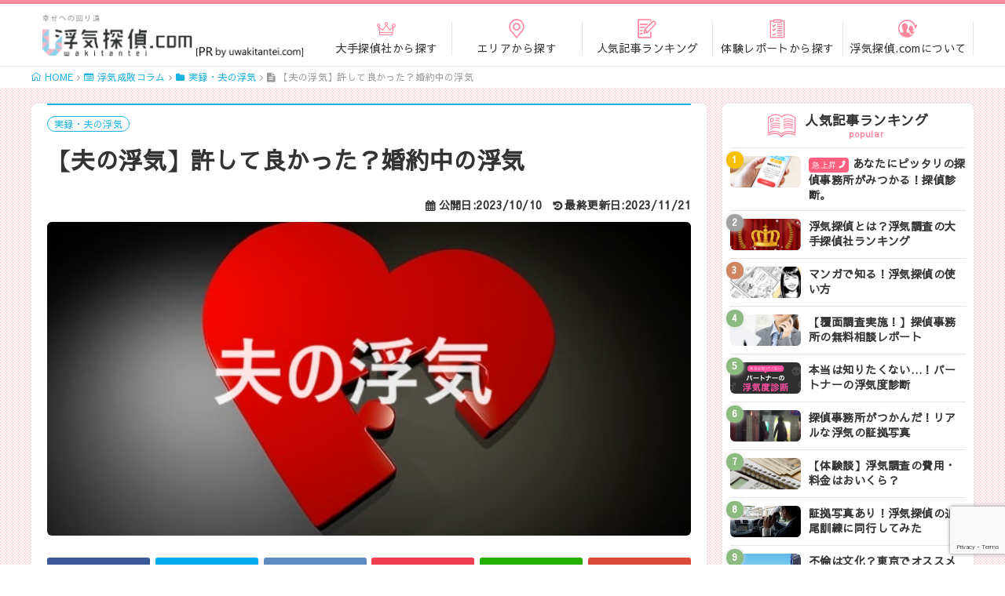

--- FILE ---
content_type: text/html; charset=UTF-8
request_url: https://www.tantei-ns.com/blogs/refutation-husbands-cheating/happenings-during-the-engagement/
body_size: 18989
content:
<!DOCTYPE HTML>
<html lang="ja">
<head prefix="og: http://ogp.me/ns# fb: http://ogp.me/ns/fb# article: http://ogp.me/ns/article#">
<!-- Google Tag Manager -->
<script>(function(w,d,s,l,i){w[l]=w[l]||[];w[l].push({'gtm.start':
new Date().getTime(),event:'gtm.js'});var f=d.getElementsByTagName(s)[0],
j=d.createElement(s),dl=l!='dataLayer'?'&l='+l:'';j.async=true;j.src=
'https://www.googletagmanager.com/gtm.js?id='+i+dl;f.parentNode.insertBefore(j,f);
})(window,document,'script','dataLayer','GTM-MCMNR7D');</script>
<!-- End Google Tag Manager -->

<!-- Google Tag Manager (noscript) -->
<noscript><iframe src="https://www.googletagmanager.com/ns.html?id=GTM-MCMNR7D"
height="0" width="0" style="display:none;visibility:hidden"></iframe></noscript>
<!-- End Google Tag Manager (noscript) -->

<!-- Global site tag (gtag.js) - Google Ads: 1023896020 -->
<script async src="https://www.googletagmanager.com/gtag/js?id=AW-1023896020"></script>
<script>
  window.dataLayer = window.dataLayer || [];
  function gtag(){dataLayer.push(arguments);}
  gtag('js', new Date());

  gtag('config', 'AW-1023896020');
</script>  <meta charset="UTF-8">
  <title>【夫の浮気】許して良かった？婚約中の浮気｜浮気探偵.com</title>
  <meta name="viewport" content="width=device-width,initial-scale=1.0">
  <!--[if lt IE 9]>
  <script src="http://html5shiv.googlecode.com/svn/trunk/html5.js"></script>
  <![endif]-->

<meta name="keywords" content="浮気,不倫,体験談,夫の不倫,婚約者の浮気" />
<meta name="description" content="婚約者の部屋で帰りを待っていた時に見つけた知らない女とのキス写真。問い詰めると彼は素直に浮気を認め…。実録・夫の浮気。" />
<meta name="robots" content="noindex,nofollow" />
<meta property="og:title" content="【夫の浮気】許して良かった？婚約中の浮気｜浮気探偵.com" />
<meta property="og:type" content="article" />
<meta property="og:description" content="婚約者の部屋で帰りを待っていた時に見つけた知らない女とのキス写真。問い詰めると彼は素直に浮気を認め…。実録・夫の浮気。" />
<meta property="og:url" content="https://www.tantei-ns.com/blogs/refutation-husbands-cheating/happenings-during-the-engagement/" />
<meta property="og:image" content="https://www.tantei-ns.com/wp-content/uploads/2023/10/heart-1745300_640.jpg" />
<meta property="og:locale" content="ja_JP" />
<meta property="og:site_name" content="浮気探偵.com" />
<link href="https://plus.google.com/" rel="publisher" />
<link rel='dns-prefetch' href='//www.google.com' />
<link rel='dns-prefetch' href='//ajax.googleapis.com' />
<link rel="alternate" type="application/rss+xml" title="浮気探偵.com &raquo; 【夫の浮気】許して良かった？婚約中の浮気 のコメントのフィード" href="https://www.tantei-ns.com/blogs/refutation-husbands-cheating/happenings-during-the-engagement/feed/" />
<link rel='stylesheet' id='base-css-css'  href='https://www.tantei-ns.com/wp-content/themes/xeory_base/base.css?ver=4.9.28' type='text/css' media='all' />
<link rel='stylesheet' id='main-css-css'  href='https://www.tantei-ns.com/wp-content/themes/uwakitantei/style.css?ver=4.9.28' type='text/css' media='all' />
<link rel='stylesheet' id='font-awesome-css'  href='https://www.tantei-ns.com/wp-content/themes/xeory_base/lib/fonts/font-awesome-4.5.0/css/font-awesome.min.css?ver=4.9.28' type='text/css' media='all' />
<link rel='stylesheet' id='contact-form-7-confirm-css'  href='https://www.tantei-ns.com/wp-content/plugins/contact-form-7-add-confirm/includes/css/styles.css?ver=5.1' type='text/css' media='all' />
<link rel='stylesheet' id='contents-css'  href='https://www.tantei-ns.com/wp-content/themes/uwakitantei/css/contents.css?ver=4.9.28' type='text/css' media='all' />
<link rel='stylesheet' id='aurora-heatmap-css'  href='https://www.tantei-ns.com/wp-content/plugins/aurora-heatmap/style.css?ver=1.4.9' type='text/css' media='all' />
<link rel='stylesheet' id='cf7cf-style-css'  href='https://www.tantei-ns.com/wp-content/plugins/cf7-conditional-fields/style.css?ver=1.6.4' type='text/css' media='all' />
<script type='text/javascript' src='//ajax.googleapis.com/ajax/libs/jquery/2.2.4/jquery.min.js?ver=20170101'></script>
<script type='text/javascript' src='https://www.tantei-ns.com/wp-content/plugins/aurora-heatmap/js/mobile-detect.min.js?ver=4.9.28'></script>
<script type='text/javascript'>
/* <![CDATA[ */
var aurora_heatmap_reporter = {"ajax_url":"https:\/\/www.tantei-ns.com\/wp-admin\/admin-ajax.php","action":"aurora_heatmap","interval":"10","stacks":"10","reports":"click_pc,click_mobile","debug":"0","ajax_delay_time":"3000"};
/* ]]> */
</script>
<script type='text/javascript' src='https://www.tantei-ns.com/wp-content/plugins/aurora-heatmap/js/reporter.js?ver=1.4.9'></script>
<link rel='https://api.w.org/' href='https://www.tantei-ns.com/wp-json/' />
<link rel="EditURI" type="application/rsd+xml" title="RSD" href="https://www.tantei-ns.com/xmlrpc.php?rsd" />
<link rel="wlwmanifest" type="application/wlwmanifest+xml" href="https://www.tantei-ns.com/wp-includes/wlwmanifest.xml" /> 
<meta name="generator" content="WordPress 4.9.28" />
<link rel="canonical" href="https://www.tantei-ns.com/blogs/refutation-husbands-cheating/happenings-during-the-engagement/" />
<link rel='shortlink' href='https://www.tantei-ns.com/?p=37821' />
<link rel="alternate" type="application/json+oembed" href="https://www.tantei-ns.com/wp-json/oembed/1.0/embed?url=https%3A%2F%2Fwww.tantei-ns.com%2Fblogs%2Frefutation-husbands-cheating%2Fhappenings-during-the-engagement%2F" />
<link rel="alternate" type="text/xml+oembed" href="https://www.tantei-ns.com/wp-json/oembed/1.0/embed?url=https%3A%2F%2Fwww.tantei-ns.com%2Fblogs%2Frefutation-husbands-cheating%2Fhappenings-during-the-engagement%2F&#038;format=xml" />
<link rel="icon" href="https://www.tantei-ns.com/wp-content/uploads/2018/08/cropped-icon-32x32.png" sizes="32x32" />
<link rel="icon" href="https://www.tantei-ns.com/wp-content/uploads/2018/08/cropped-icon-192x192.png" sizes="192x192" />
<link rel="apple-touch-icon-precomposed" href="https://www.tantei-ns.com/wp-content/uploads/2018/08/cropped-icon-180x180.png" />
<meta name="msapplication-TileImage" content="https://www.tantei-ns.com/wp-content/uploads/2018/08/cropped-icon-270x270.png" />
		<style type="text/css" id="wp-custom-css">
			.btn-shita:after {
    transform: rotate(90deg);
    top: 36%;
    right: 3%;
}		</style>
	
<script async src="//pagead2.googlesyndication.com/pagead/js/adsbygoogle.js"></script>
<!-- Facebook Pixel Code -->
<script>
  !function(f,b,e,v,n,t,s)
  {if(f.fbq)return;n=f.fbq=function(){n.callMethod?
  n.callMethod.apply(n,arguments):n.queue.push(arguments)};
  if(!f._fbq)f._fbq=n;n.push=n;n.loaded=!0;n.version='2.0';
  n.queue=[];t=b.createElement(e);t.async=!0;
  t.src=v;s=b.getElementsByTagName(e)[0];
  s.parentNode.insertBefore(t,s)}(window, document,'script',
  'https://connect.facebook.net/en_US/fbevents.js');
  fbq('init', '267016807258879');
  fbq('track', 'PageView');
</script>
<noscript><img height="1" width="1" style="display:none"
  src="https://www.facebook.com/tr?id=267016807258879&ev=PageView&noscript=1"
/></noscript>
<!-- End Facebook Pixel Code -->
</head>



<body id="#top" class="post-template-default single single-post postid-37821 single-format-standard drawer drawer--top left-content default" itemscope="itemscope" itemtype="http://schema.org/WebPage">

  <div id="fb-root"></div>
<script>(function(d, s, id) {
  var js, fjs = d.getElementsByTagName(s)[0];
  if (d.getElementById(id)) return;
  js = d.createElement(s); js.id = id;
  js.src = "//connect.facebook.net/ja_JP/sdk.js#xfbml=1&version=v2.8&appId=";
  fjs.parentNode.insertBefore(js, fjs);
}(document, 'script', 'facebook-jssdk'));</script>

<header id="header" role="banner" class="drawer-navbar drawer--top" itemscope="itemscope" itemtype="http://schema.org/WPHeader">

  <div class="wrap" itemprop="headline">
    <a class="drawer-brand" href="https://www.tantei-ns.com"><img src="/wp-content/themes/uwakitantei/img/logo11.png" alt="浮気探偵.com" title="浮気探偵.com"></a>
    <nav id="global_nav">
      <ul>
        <li><a href="/#home-rank"><i class="uwaki-crown"></i><span>大手探偵社から探す</span></a></li>
        <li><a href="/#map"><i class="uwaki-area"></i><span>エリアから探す</span></a></li>
        <li><a href="/#hotentry"><i class="uwaki-contents"></i><span>人気記事ランキング</span></a></li>
        <li><a href="/#taiken-report"><i class="uwaki-report"></i><span>体験レポートから探す</span></a></li>
        <li><a href="/about-site/"><i class="uwaki-uwakitantei"></i><span>浮気探偵.comについて</span></a></li>
      </ul>
    </nav><button id="pc-hamburger" type="button" class="drawer-toggle drawer-hamburger">
      <span class="sr-only">toggle navigation</span>
      <span class="drawer-hamburger-icon"></span>
    </button>
    <div id="sitemenu" class="drawer-navbar " role="banner">
      <div class="drawer-container">
        <nav class="drawer-nav" role="navigation" itemscope="itemscope" itemtype="http://scheme.org/SiteNavigationElement">
          <div class="drawer-menu">
            <div class="sitemenu-nav">
              <dl>
                <dt>メインメニュー</dt>
                <dd>
                  <ul>
                    <li><a href="/">HOME</a></li>
                    <li><a href="/#map">エリアから探す</a></li>
                    <li><a href="/#home-rank">大手探偵社から探す</a></li>
                    <li><a href="/#taiken-report">体験レポートから探す</a></li>
                    <li><a href="/#hotentry">人気記事ランキング</a></li>
                    <li><a href="/blogs/">浮気成敗コラム</a></li>
                  </ul>
                </dd>
              </dl>
              <dl>
                <dt>記事メニュー</dt>
                <dd>
                  <ul>
                    <li><a href="/#faq">浮気調査Q&A</a></li>
                    <li><a href="/blogs/category/protection/">浮気防止対策特集</a></li>
                    <li><a href="/blogs/category/what-detective/">浮気探偵とは？</a></li>
                    <li><a href="/blogs/category/major/">浮気調査で人気の探偵事務所</a></li>
                    <li><a href="/blogs/category/choice-detective/">探偵事務所の選び方</a></li>
                    <li><a href="/blogs/category/after-request/">浮気調査を依頼した後</a></li>
                    <li><a href="/blogs/category/case-cheating/">浮気を疑うケース</a></li>
                    <li><a href="/blogs/category/other-cheating/">浮気調査以外には？</a></li>
                    <li><a href="/blogs/tag/experiences/">実録浮気シリーズ</a></li>
                    <li><a href="/blogs/category/news/">不倫に関するニュース</a></li>
                    <li><a href="/blogs/category/zodiac/">浮気と干支</a></li>
                    <li><a href="/blogs/category/prefectural-character/">浮気と県民性</a></li>
                  </ul>
                </dd>
              </dl>
              <dl>
                <dt>お問い合わせ</dt>
                <dd>
                  <ul>
                    <li><a href="/inquiry/">お問い合わせ</a></li>
                    <li><a href="/adv/">広告掲載について</a></li>
                    <li><a href="/option/company.php">運営会社</a></li>
                    <li><a href="/option/privacypolicy.php">プライバシーポリシー</a></li>
                  </ul>
                </dd>
              </dl>
            </div>
          </div>
        </nav>
      </div>
    </div>
  </div>

</header>

<div id="content">
<div id="breadcrumb"><div class="wrap"><ol itemscope="itemscope" itemtype="http://schema.org/BreadcrumbList" class="breadcrumb clearfix"><li itemprop="itemListElement" itemscope="itemscope" itemtype="http://schema.org/ListItem"><a href="https://www.tantei-ns.com" itemprop="item"><i class="uwaki-home"></i> <span itemprop="name"> HOME</span></a></li><li itemprop="itemListElement" itemscope="itemscope" itemtype="http://schema.org/ListItem"><a href="https://www.tantei-ns.com/blogs/" itemprop="item"><i class="fa fa-list-alt"></i> <span itemprop="name"> 浮気成敗コラム</span></a></li><li><a href="https://www.tantei-ns.com/blogs/category/refutation-husbands-cheating/" itemprop="item"><i class="fa fa-folder"></i> <span itemprop="name">実録・夫の浮気</span></a></li><li><i class="fa fa-file-text"></i> <span itemprop="name">【夫の浮気】許して良かった？婚約中の浮気</span></li></ol></div></div>

<div id="uwaki-content" class="wrap">

  
  <div id="main" class="col-md-8" role="main" itemprop="mainContentOfPage" itemscope="itemscope" itemtype="http://schema.org/Blog">

  
    
    
    <article id="post-37821" class="article-single post-37821 post type-post status-publish format-standard has-post-thumbnail hentry category-refutation-husbands-cheating tag-affair tag-experiences tag-couple tag-engagement tag-cheating tag-male-affair" itemscope="itemscope" itemtype="http://schema.org/BlogPosting">

      <meta itemprop="mainEntityOfPage" content="https://www.tantei-ns.com/blogs/refutation-husbands-cheating/happenings-during-the-engagement/">
      <header class="post-header">
        
        <div class="post-cat">
          <a href="https://www.tantei-ns.com/blogs/category/refutation-husbands-cheating/" rel="category" class="cat-5">実録・夫の浮気</a>
        </div>
        
        <h1 class="post-title" itemprop="headline">【夫の浮気】許して良かった？婚約中の浮気</h1><div class="header_date"><div class="post-date updated" itemprop="datePublished" datetime="2023-10-10">公開日:2023/10/10</div><time itemprop="dateModified" datetime="2023-11-21" class="post-date modified">最終更新日:2023/11/21</time></div>      </header>
      <section class="article-content" itemprop="text">
        <div class="post-thumbnail" itemprop="image" itemscope itemtype="https://schema.org/ImageObject">
          <img width="600" height="313" src="https://www.tantei-ns.com/wp-content/uploads/2023/10/heart-1745300_640.jpg" class="fit-image wp-post-image" alt="夫の浮気" srcset="https://www.tantei-ns.com/wp-content/uploads/2023/10/heart-1745300_640.jpg 640w, https://www.tantei-ns.com/wp-content/uploads/2023/10/heart-1745300_640-300x157.jpg 300w, https://www.tantei-ns.com/wp-content/uploads/2023/10/heart-1745300_640-304x159.jpg 304w, https://www.tantei-ns.com/wp-content/uploads/2023/10/heart-1745300_640-282x147.jpg 282w" sizes="(max-width: 600px) 100vw, 600px" />
          <meta itemprop="url" content="https://www.tantei-ns.com/wp-content/uploads/2023/10/heart-1745300_640.jpg">
          <meta itemprop="width" content="600">
          <meta itemprop="height" content="400">
        </div>
        <div class="content-inner">

          <!-- ソーシャルボタン -->
          <ul class="bzb-sns-btn  scc">
            <li class="bzb-facebook">
            <a href="http://www.facebook.com/sharer.php?src=bm&u=https%3A%2F%2Fwww.tantei-ns.com%2Fblogs%2Frefutation-husbands-cheating%2Fhappenings-during-the-engagement%2F&t=【夫の浮気】許して良かった？婚約中の浮気" onclick="javascript:window.open(this.href, '', 'menubar=no,toolbar=no,resizable=yes,scrollbars=yes,height=800,width=1000');return false;"><i class="fa fa-facebook"></i><span> シェア </span></a>
            </li>
            <li class="bzb-twitter">
              <a href="http://twitter.com/share?text=【夫の浮気】許して良かった？婚約中の浮気&url=https%3A%2F%2Fwww.tantei-ns.com%2Fblogs%2Frefutation-husbands-cheating%2Fhappenings-during-the-engagement%2F&tw_p=tweetbutton" onclick="javascript:window.open(this.href, '', 'menubar=no,toolbar=no,resizable=yes,scrollbars=yes,height=400,width=600');return false;"><i class="fa fa-twitter"></i><span> ツイート </span></a>
            </li>
            <li class="bzb-hatebu">
              <a href="http://b.hatena.ne.jp/add?mode=confirm&url=https%3A%2F%2Fwww.tantei-ns.com%2Fblogs%2Frefutation-husbands-cheating%2Fhappenings-during-the-engagement%2F" onclick="javascript:window.open(this.href, '', 'menubar=no,toolbar=no,resizable=yes,scrollbars=yes,height=400,width=510');return false;" ><i class="lfa fa-hatebu"></i><span> はてブ </span></a>
            </li>
            <li class="bzb-pocket">
              <a href="http://getpocket.com/edit?url=https%3A%2F%2Fwww.tantei-ns.com%2Fblogs%2Frefutation-husbands-cheating%2Fhappenings-during-the-engagement%2F&title=【夫の浮気】許して良かった？婚約中の浮気" target="blank"><i class="lfa fa-pocket"></i><span> Pocket </span></a>
            </li>
            <li class="bzb-line">
              <a href="http://line.me/R/msg/text/?【夫の浮気】許して良かった？婚約中の浮気%0D%0Ahttps%3A%2F%2Fwww.tantei-ns.com%2Fblogs%2Frefutation-husbands-cheating%2Fhappenings-during-the-engagement%2F" target="blank">LINE</a>
            </li>
            <li class="bzb-googleplus">
            <a href="https://plus.google.com/share?url=https%3A%2F%2Fwww.tantei-ns.com%2Fblogs%2Frefutation-husbands-cheating%2Fhappenings-during-the-engagement%2F" onclick="javascript:window.open(this.href, '', 'menubar=no,toolbar=no,resizable=yes,scrollbars=yes,height=600,width=500');return false;"><i class="fa fa-google-plus"></i><span> Google+ </span></a>
            </li>
          </ul>
          <!-- /bzb-sns-btns -->

<p>こんにちは。浮気探偵<span>.com</span>～浮気成敗コラム～です。</p>
<p>本日は「実録・夫の浮気」として、婚約期間中に浮気をされた女性の体験談をお伝えします。現在は結婚して幸せな生活を送っています。まずは登場人物の紹介です。</p>
<p>登場人物</p>
<p>・私　<span>30</span>代前半＝当時<span>20</span>代後半<br />
・夫（健太郎：仮名）<span> 30</span>代前半＝当時<span>20</span>代後半<br />
・夫の浮気相手（慶子：仮名）<span>30</span>代前半＝当時<span>20</span>代後半<br />
・共通の友人（ヤナギ：仮名）<span>30</span>代前半＝当時<span>20</span>代後半</p>
<div id="toc_container" class="no_bullets"><p class="toc_title">目次</p><ul class="toc_list"><li><a href="#i"><span class="toc_number toc_depth_1">1</span> 夫の浮気　婚約期間中の浮気</a><ul><li><a href="#i-2"><span class="toc_number toc_depth_2">1.1</span> 部屋で見つけたキス写真に激怒</a></li><li><a href="#i-3"><span class="toc_number toc_depth_2">1.2</span> その場で浮気相手に電話を掛けた彼</a></li></ul></li></ul></div>
<h2><span id="i">夫の浮気　婚約期間中の浮気</span></h2>
<p><img src="https://www.tantei-ns.com/wp-content/uploads/2023/10/puzzle-1721592_640.jpg" alt="夫の浮気" width="640" height="323" class="aligncenter wp-image-37824 size-full" srcset="https://www.tantei-ns.com/wp-content/uploads/2023/10/puzzle-1721592_640.jpg 640w, https://www.tantei-ns.com/wp-content/uploads/2023/10/puzzle-1721592_640-300x151.jpg 300w, https://www.tantei-ns.com/wp-content/uploads/2023/10/puzzle-1721592_640-304x153.jpg 304w, https://www.tantei-ns.com/wp-content/uploads/2023/10/puzzle-1721592_640-282x142.jpg 282w" sizes="(max-width: 640px) 100vw, 640px" /></p>
<p>現在、私たちは結婚<span>5</span>年目です。</p>
<p>婚約期間中に浮気をされたことがありましたが、その後は浮気もなく、平和で幸せな結婚生活を送っています。</p>
<p>＊＊＊</p>
<p>夫と出会ったのは合コンでした。私の幼馴染が合コン好きで「どうしても<span>1</span>人足りないから」と誘われ、初めて合コンに参加した時、ヤナギ（仮名）と周りから呼ばれている男性と仲良くなりました。</p>
<p>ヤナギには彼女がいたので、いわゆる男女の関係には発展しませんでしたが、友人として相談に乗ったり、他愛もない話をしたり、とても親しくしていました。</p>
<p>ヤナギ以外とは連絡先を交換していなかったのですが、合コンから<span>2</span>週間が経った頃、後に私の夫となる健太郎（仮名）から電話が掛かって来ました。</p>
<p>仕事が忙しい時期だったので、すぐに会うことはできませんでしたが、しばらくメールで連絡を取り合っており、仕事が落ち着いた段階で会うことになりました。</p>
<p>「連絡先はヤナギから聞いた」</p>
<p>健太郎はそう言っていましたが、当時の私は「私を介して他の女子の情報を聞きたいのね…」と思っていました。</p>
<p>だから、帰り際に告白をされた時は驚きました。</p>
<p>そんなつもりで会ったわけじゃないのに…。</p>
<p>とは言え、私もお付き合いしていた人がいたわけではなく、さらに健太郎はわりとイケメンだったので「付き合ってみてダメだったら別れればいいや」と軽い気持ちで<span>OK</span>しました。</p>
<p>それからは、食事に出掛けたり、旅行を楽しんだり、二人の時間を存分に楽しむようになりました。</p>
<h3><span id="i-2">部屋で見つけたキス写真に激怒</span></h3>
<p><img src="https://www.tantei-ns.com/wp-content/uploads/2023/10/love-2922142_640.jpg" alt="キス" width="500" height="375" class="aligncenter wp-image-37825 size-full" srcset="https://www.tantei-ns.com/wp-content/uploads/2023/10/love-2922142_640.jpg 500w, https://www.tantei-ns.com/wp-content/uploads/2023/10/love-2922142_640-300x225.jpg 300w, https://www.tantei-ns.com/wp-content/uploads/2023/10/love-2922142_640-285x214.jpg 285w, https://www.tantei-ns.com/wp-content/uploads/2023/10/love-2922142_640-282x212.jpg 282w" sizes="(max-width: 500px) 100vw, 500px" /></p>
<p>付き合ってから<span>1</span>年が経過した頃、私たちは婚約しました。</p>
<p>フィアンセになった健太郎への愛は深まるばかりで、自分でもこんなに誰かのそばにいたいと思う日が来るなんて思ってもみませんでした。</p>
<p>そんなある日、健太郎の部屋で帰りを待っていると、写真が入っている封筒が目に留まりました。一緒に旅行へ出掛けた時の写真かもしれない…と思い、迷うことなく封筒を開けると、私が用事で行けなかった「海での<span>BBQ</span>大会」の写真が入っていました。</p>
<p>写っているのは全員知らない人で、誰かがキスをしている写真もありましたが、それほど興味がなく、次の写真に目を移すと、次の一枚は、そのキスシーンをアップで撮ったもので、そこに写っている男性は紛れもなく健太郎でした。</p>
<p>カッとなって、すぐに健太郎に電話を掛け「話があるから大至急帰って来て」と伝えました。健太郎は私が何に対して怒っているのか？を察知したようで、深刻そうな顔で戻って来ました。</p>
<p>写真を見せて問い詰めると、健太郎は言い訳もせず、素直に浮気を認めました。</p>
<p>浮気のきっかけは、写真の女性・同僚の慶子（仮名）から<span>BBQ</span>の場で告白されたことだったそうです。慶子には私の存在を伝えておらず、酔った勢いでキスをしてしまった、と。</p>
<p>その後も何度か二人で会い、やはり酔った勢いで、慶子を押し倒したことがあり、その夜に男女の関係へと発展したそうです。</p>
<p>「私と別れたいの？」</p>
<p>自分で聞いておきながら、その声は震えていました。</p>
<p>健太郎は別れたくないと言います。</p>
<p>それでも当時の私は、浮気をされたショックが大き過ぎて、この先、彼を信じることができないと思い、別れを切り出しました。</p>
<h3><span id="i-3">その場で浮気相手に電話を掛けた彼</span></h3>
<p><img src="https://www.tantei-ns.com/wp-content/uploads/2022/01/de4ff27ebdf4e985a6f5dc0b8cdc847b.jpg" alt="スマホを手放さない" width="500" height="333" class="aligncenter wp-image-34827 size-full" srcset="https://www.tantei-ns.com/wp-content/uploads/2022/01/de4ff27ebdf4e985a6f5dc0b8cdc847b.jpg 500w, https://www.tantei-ns.com/wp-content/uploads/2022/01/de4ff27ebdf4e985a6f5dc0b8cdc847b-300x200.jpg 300w, https://www.tantei-ns.com/wp-content/uploads/2022/01/de4ff27ebdf4e985a6f5dc0b8cdc847b-304x202.jpg 304w, https://www.tantei-ns.com/wp-content/uploads/2022/01/de4ff27ebdf4e985a6f5dc0b8cdc847b-282x188.jpg 282w" sizes="(max-width: 500px) 100vw, 500px" /></p>
<p>「信じて欲しい。そしてもう一度やり直したい」</p>
<p>健太郎はそう言って、その場で慶子に電話を掛けました。私の見ている、すぐ目の前で健太郎は彼女がいること、慶子とは浮気だったこと、もう<span>2</span>人では会わないことを伝えました。</p>
<p>一方的に告げられた慶子は当然ながら納得していません。<span>1</span>時間後に<span>3</span>人で会うことになり、その日は深夜まで、とことん話し合いました。</p>
<p>最終的に「健太郎の気持ちが変わらないなら仕方がない」と慶子は諦め、私にも健太郎と会社以外で会わないことを約束してくれました。</p>
<p>結論だけ書くと、さらっとした展開ですが、こうなるまでに慶子も私も何度も泣き崩れ、大変な夜でした。</p>
<p>話し合いが終わって、家に戻った後、健太郎が言った台詞を今でも覚えています。</p>
<p>「浮気がバレて本当に良かった」</p>
<p>他人事のように…とムッとしたのですが、聞けば浮気中も、どこかでやめなければ、抜け出せなければ、と思っていたそうです。</p>
<p>それでも、慶子と肉体関係を持ってしまった以上、いきなり冷たくするわけにもいかず、どうすれば良いのか？と本気で悩んでいたと言います。</p>
<p>その言葉は嘘かもしれませんが、私は信じることにしました。誰かがやめさせてあげなければ取り返しのつかないことになるかもしれません。私がやめさせてあげられて良かった、と。</p>
<p>以来、健太郎は浮気の素振りも見せません。結婚してからは真っ直ぐ帰宅し、会社の飲み会の時でも必ず途中で電話をくれたり、誰といるのか？をビデオ通話で見せてくれます。</p>
<p>浮気を簡単に許すことを間違いだと思う人もいるでしょう。</p>
<p>でも私は、結果的に健太郎の本気度を知ることができ、今になっては、当時の苦い経験もプラスに捉えることができています。</p>

        </div>
      </section>

      <footer class="post-footer">

       
          <div itemprop="publisher" itemscope itemtype="https://schema.org/Organization">
            <span itemprop="logo" itemscope itemtype="https://schema.org/ImageObject">
              <meta itemprop="url" content="/wp-content/themes/child-xeory/img/common/logo_hdr.png">
            </span>
            <meta itemprop="name" content="浮気探偵.com">
          </div><div class="post-header-list tagcloud"><i class="fa fa-tag"></i> <a href="https://www.tantei-ns.com/blogs/tag/affair/" rel="tag">不倫</a> <a href="https://www.tantei-ns.com/blogs/tag/experiences/" rel="tag">体験談</a> <a href="https://www.tantei-ns.com/blogs/tag/couple/" rel="tag">夫婦</a> <a href="https://www.tantei-ns.com/blogs/tag/engagement/" rel="tag">婚約</a> <a href="https://www.tantei-ns.com/blogs/tag/cheating/" rel="tag">浮気</a> <a href="https://www.tantei-ns.com/blogs/tag/male-affair/" rel="tag">男性の不倫</a></div>

          <!-- ソーシャルボタン -->
          <ul class="bzb-sns-btn  scc">
            <li class="bzb-facebook">
            <a href="http://www.facebook.com/sharer.php?src=bm&u=https%3A%2F%2Fwww.tantei-ns.com%2Fblogs%2Frefutation-husbands-cheating%2Fhappenings-during-the-engagement%2F&t=【夫の浮気】許して良かった？婚約中の浮気" onclick="javascript:window.open(this.href, '', 'menubar=no,toolbar=no,resizable=yes,scrollbars=yes,height=800,width=1000');return false;"><i class="fa fa-facebook"></i><span> シェア </span></a>
            </li>
            <li class="bzb-twitter">
              <a href="http://twitter.com/share?text=【夫の浮気】許して良かった？婚約中の浮気&url=https%3A%2F%2Fwww.tantei-ns.com%2Fblogs%2Frefutation-husbands-cheating%2Fhappenings-during-the-engagement%2F&tw_p=tweetbutton" onclick="javascript:window.open(this.href, '', 'menubar=no,toolbar=no,resizable=yes,scrollbars=yes,height=400,width=600');return false;"><i class="fa fa-twitter"></i><span> ツイート </span></a>
            </li>
            <li class="bzb-hatebu">
              <a href="http://b.hatena.ne.jp/add?mode=confirm&url=https%3A%2F%2Fwww.tantei-ns.com%2Fblogs%2Frefutation-husbands-cheating%2Fhappenings-during-the-engagement%2F" onclick="javascript:window.open(this.href, '', 'menubar=no,toolbar=no,resizable=yes,scrollbars=yes,height=400,width=510');return false;" ><i class="lfa fa-hatebu"></i><span> はてブ </span></a>
            </li>
            <li class="bzb-pocket">
              <a href="http://getpocket.com/edit?url=https%3A%2F%2Fwww.tantei-ns.com%2Fblogs%2Frefutation-husbands-cheating%2Fhappenings-during-the-engagement%2F&title=【夫の浮気】許して良かった？婚約中の浮気" target="blank"><i class="lfa fa-pocket"></i><span> Pocket </span></a>
            </li>
            <li class="bzb-line">
              <a href="http://line.me/R/msg/text/?【夫の浮気】許して良かった？婚約中の浮気%0D%0Ahttps%3A%2F%2Fwww.tantei-ns.com%2Fblogs%2Frefutation-husbands-cheating%2Fhappenings-during-the-engagement%2F" target="blank">LINE</a>
            </li>
            <li class="bzb-googleplus">
            <a href="https://plus.google.com/share?url=https%3A%2F%2Fwww.tantei-ns.com%2Fblogs%2Frefutation-husbands-cheating%2Fhappenings-during-the-engagement%2F" onclick="javascript:window.open(this.href, '', 'menubar=no,toolbar=no,resizable=yes,scrollbars=yes,height=600,width=500');return false;"><i class="fa fa-google-plus"></i><span> Google+ </span></a>
            </li>
          </ul>
          <!-- /bzb-sns-btns -->


<div class='yarpp-related'>
        <div class="related-list">


          <h2><i class="fa fa-book" aria-hidden="true"></i> あわせて読みたい</h2>
          <div class="related-inner">
            <ul class="clearfix">
              <li class="" rel="bookmark" title="【夫の浮気】友人に相談された浮気～実録～">
                <a href="https://www.tantei-ns.com/blogs/refutation-husbands-cheating/consultation/" rel="bookmark" title="【夫の浮気】友人に相談された浮気～実録～">
                  <div class="related-thumbnail">
                    <figure><img width="300" height="200" src="https://www.tantei-ns.com/wp-content/uploads/2015/06/df3bbd5232a0efdd0823a3d7deb058fd-300x200.jpg" class="fit-image wp-post-image" alt="" srcset="https://www.tantei-ns.com/wp-content/uploads/2015/06/df3bbd5232a0efdd0823a3d7deb058fd-300x200.jpg 300w, https://www.tantei-ns.com/wp-content/uploads/2015/06/df3bbd5232a0efdd0823a3d7deb058fd-768x512.jpg 768w, https://www.tantei-ns.com/wp-content/uploads/2015/06/df3bbd5232a0efdd0823a3d7deb058fd.jpg 1024w, https://www.tantei-ns.com/wp-content/uploads/2015/06/df3bbd5232a0efdd0823a3d7deb058fd-304x203.jpg 304w, https://www.tantei-ns.com/wp-content/uploads/2015/06/df3bbd5232a0efdd0823a3d7deb058fd-282x188.jpg 282w" sizes="(max-width: 300px) 100vw, 300px" /></figure>
                      <span class="cat-name cat-5">実録・夫の浮気</span>
                    </div>
                  <h3>【夫の浮気】友人に相談された浮気～実録～</h3>
                </a>
              </li>
              <li class="" rel="bookmark" title="【夫の浮気】幻滅！夫が若いキャバ嬢に本気の恋">
                <a href="https://www.tantei-ns.com/blogs/refutation-husbands-cheating/disillusioned/" rel="bookmark" title="【夫の浮気】幻滅！夫が若いキャバ嬢に本気の恋">
                  <div class="related-thumbnail">
                    <figure><img width="300" height="200" src="https://www.tantei-ns.com/wp-content/uploads/2023/04/curology-29wToZsX0Is-unsplash-300x200.jpg" class="fit-image wp-post-image" alt="" srcset="https://www.tantei-ns.com/wp-content/uploads/2023/04/curology-29wToZsX0Is-unsplash-300x200.jpg 300w, https://www.tantei-ns.com/wp-content/uploads/2023/04/curology-29wToZsX0Is-unsplash-304x202.jpg 304w, https://www.tantei-ns.com/wp-content/uploads/2023/04/curology-29wToZsX0Is-unsplash-282x188.jpg 282w, https://www.tantei-ns.com/wp-content/uploads/2023/04/curology-29wToZsX0Is-unsplash.jpg 550w" sizes="(max-width: 300px) 100vw, 300px" /></figure>
                      <span class="cat-name cat-5">実録・夫の浮気</span>
                    </div>
                  <h3>【夫の浮気】幻滅！夫が若いキャバ嬢に本気の恋</h3>
                </a>
              </li>
              <li class="" rel="bookmark" title="【夫の浮気】人間不信になりそう！！夫が元カノと浮気">
                <a href="https://www.tantei-ns.com/blogs/refutation-husbands-cheating/my-husbands-friend/" rel="bookmark" title="【夫の浮気】人間不信になりそう！！夫が元カノと浮気">
                  <div class="related-thumbnail">
                    <figure><img width="300" height="188" src="https://www.tantei-ns.com/wp-content/uploads/2025/08/marek-studzinski-VSk-s2HfZ2s-unsplash-300x188.jpg" class="fit-image wp-post-image" alt="夫の浮気" srcset="https://www.tantei-ns.com/wp-content/uploads/2025/08/marek-studzinski-VSk-s2HfZ2s-unsplash-300x188.jpg 300w, https://www.tantei-ns.com/wp-content/uploads/2025/08/marek-studzinski-VSk-s2HfZ2s-unsplash-304x190.jpg 304w, https://www.tantei-ns.com/wp-content/uploads/2025/08/marek-studzinski-VSk-s2HfZ2s-unsplash-282x177.jpg 282w, https://www.tantei-ns.com/wp-content/uploads/2025/08/marek-studzinski-VSk-s2HfZ2s-unsplash.jpg 500w" sizes="(max-width: 300px) 100vw, 300px" /></figure>
                      <span class="cat-name cat-5">実録・夫の浮気</span>
                    </div>
                  <h3>【夫の浮気】人間不信になりそう！！夫が元カノと浮気</h3>
                </a>
              </li>
              <li class="" rel="bookmark" title="【夫の浮気】子供がいるのに…クリスマスでさえ帰らない夫">
                <a href="https://www.tantei-ns.com/blogs/refutation-husbands-cheating/xmas2024/" rel="bookmark" title="【夫の浮気】子供がいるのに…クリスマスでさえ帰らない夫">
                  <div class="related-thumbnail">
                    <figure><img width="300" height="200" src="https://www.tantei-ns.com/wp-content/uploads/2024/11/annie-spratt-VDXtVYJVj7A-unsplash-300x200.jpg" class="fit-image wp-post-image" alt="" srcset="https://www.tantei-ns.com/wp-content/uploads/2024/11/annie-spratt-VDXtVYJVj7A-unsplash-300x200.jpg 300w, https://www.tantei-ns.com/wp-content/uploads/2024/11/annie-spratt-VDXtVYJVj7A-unsplash-304x202.jpg 304w, https://www.tantei-ns.com/wp-content/uploads/2024/11/annie-spratt-VDXtVYJVj7A-unsplash-282x188.jpg 282w, https://www.tantei-ns.com/wp-content/uploads/2024/11/annie-spratt-VDXtVYJVj7A-unsplash.jpg 500w" sizes="(max-width: 300px) 100vw, 300px" /></figure>
                      <span class="cat-name cat-5">実録・夫の浮気</span>
                    </div>
                  <h3>【夫の浮気】子供がいるのに…クリスマスでさえ帰らない夫</h3>
                </a>
              </li>
              <li class="" rel="bookmark" title="【夫の浮気】夫が会社の新入社員と社内不倫">
                <a href="https://www.tantei-ns.com/blogs/refutation-husbands-cheating/new-employee/" rel="bookmark" title="【夫の浮気】夫が会社の新入社員と社内不倫">
                  <div class="related-thumbnail">
                    <figure><img width="300" height="200" src="https://www.tantei-ns.com/wp-content/uploads/2021/01/C778_bukiminakaigisitu_TP_V-300x200.jpg" class="fit-image wp-post-image" alt="" srcset="https://www.tantei-ns.com/wp-content/uploads/2021/01/C778_bukiminakaigisitu_TP_V-300x200.jpg 300w, https://www.tantei-ns.com/wp-content/uploads/2021/01/C778_bukiminakaigisitu_TP_V-304x202.jpg 304w, https://www.tantei-ns.com/wp-content/uploads/2021/01/C778_bukiminakaigisitu_TP_V-282x188.jpg 282w, https://www.tantei-ns.com/wp-content/uploads/2021/01/C778_bukiminakaigisitu_TP_V.jpg 500w" sizes="(max-width: 300px) 100vw, 300px" /></figure>
                      <span class="cat-name cat-5">実録・夫の浮気</span>
                    </div>
                  <h3>【夫の浮気】夫が会社の新入社員と社内不倫</h3>
                </a>
              </li>
              <li class="" rel="bookmark" title="【夫の浮気】マッチングアプリにハマってしまった夫">
                <a href="https://www.tantei-ns.com/blogs/refutation-husbands-cheating/apps-mail/" rel="bookmark" title="【夫の浮気】マッチングアプリにハマってしまった夫">
                  <div class="related-thumbnail">
                    <figure><img width="300" height="200" src="https://www.tantei-ns.com/wp-content/uploads/2024/09/stephen-frank-MGuxRnjniuU-unsplash-1-300x200.jpg" class="fit-image wp-post-image" alt="" srcset="https://www.tantei-ns.com/wp-content/uploads/2024/09/stephen-frank-MGuxRnjniuU-unsplash-1-300x200.jpg 300w, https://www.tantei-ns.com/wp-content/uploads/2024/09/stephen-frank-MGuxRnjniuU-unsplash-1-304x202.jpg 304w, https://www.tantei-ns.com/wp-content/uploads/2024/09/stephen-frank-MGuxRnjniuU-unsplash-1-282x188.jpg 282w, https://www.tantei-ns.com/wp-content/uploads/2024/09/stephen-frank-MGuxRnjniuU-unsplash-1.jpg 500w" sizes="(max-width: 300px) 100vw, 300px" /></figure>
                      <span class="cat-name cat-5">実録・夫の浮気</span>
                    </div>
                  <h3>【夫の浮気】マッチングアプリにハマってしまった夫</h3>
                </a>
              </li>
              <li class="" rel="bookmark" title="【夫の浮気】夫が出張先の社員と浮気">
                <a href="https://www.tantei-ns.com/blogs/refutation-husbands-cheating/business-trip-destination/" rel="bookmark" title="【夫の浮気】夫が出張先の社員と浮気">
                  <div class="related-thumbnail">
                    <figure><img width="300" height="200" src="https://www.tantei-ns.com/wp-content/uploads/2021/07/PAK86_ryokouhe15093120_TP_V-300x200.jpg" class="fit-image wp-post-image" alt="" srcset="https://www.tantei-ns.com/wp-content/uploads/2021/07/PAK86_ryokouhe15093120_TP_V-300x200.jpg 300w, https://www.tantei-ns.com/wp-content/uploads/2021/07/PAK86_ryokouhe15093120_TP_V-304x202.jpg 304w, https://www.tantei-ns.com/wp-content/uploads/2021/07/PAK86_ryokouhe15093120_TP_V-282x188.jpg 282w, https://www.tantei-ns.com/wp-content/uploads/2021/07/PAK86_ryokouhe15093120_TP_V.jpg 500w" sizes="(max-width: 300px) 100vw, 300px" /></figure>
                      <span class="cat-name cat-5">実録・夫の浮気</span>
                    </div>
                  <h3>【夫の浮気】夫が出張先の社員と浮気</h3>
                </a>
              </li>
              <li class="" rel="bookmark" title="【夫の浮気】職場のナースとW不倫">
                <a href="https://www.tantei-ns.com/blogs/refutation-husbands-cheating/affair-with-nurse/" rel="bookmark" title="【夫の浮気】職場のナースとW不倫">
                  <div class="related-thumbnail">
                    <figure><img width="300" height="200" src="https://www.tantei-ns.com/wp-content/uploads/2018/04/stethoscope-g506afaaad_640-300x200.jpg" class="fit-image wp-post-image" alt="" srcset="https://www.tantei-ns.com/wp-content/uploads/2018/04/stethoscope-g506afaaad_640-300x200.jpg 300w, https://www.tantei-ns.com/wp-content/uploads/2018/04/stethoscope-g506afaaad_640-304x203.jpg 304w, https://www.tantei-ns.com/wp-content/uploads/2018/04/stethoscope-g506afaaad_640-282x188.jpg 282w, https://www.tantei-ns.com/wp-content/uploads/2018/04/stethoscope-g506afaaad_640.jpg 640w" sizes="(max-width: 300px) 100vw, 300px" /></figure>
                      <span class="cat-name cat-5">実録・夫の浮気</span>
                    </div>
                  <h3>【夫の浮気】職場のナースとW不倫</h3>
                </a>
              </li>
            </ul>
          </div>

        </div>
</div>

      </footer>

      

        <aside class="post-author" itemprop="author" itemscope="itemscope" itemtype="http://schema.org/Person">
          <div class="post-author-img">
            <div class="inner">
            <img src="https://www.tantei-ns.com/wp-content/uploads/2017/01/megumi-1.png" alt="アバター">
            </div>
          </div>
          <div class="post-author-meta">
            <h4 itemprop="name" class="author vcard author">浮気探偵.com 編集部︰及川恵</h4>
            <p>家族の在り方やSNSの普及など、時代の流れに紛れて増え続ける、浮気に関するトラブル。連日、メディアを賑わせている著名人の浮気報道も、決して対岸の火事ではありません。浮気探偵.com編集部では、ニーズの高まる浮気探偵事務所の利用方法や調査費用、浮気に関するニュースやトピックスなどを幅広くお伝えしていきます！</p>
          </div>
        </aside>

<div id="comments">

	
	
</div><!-- #comments -->

    </article>

    
    

    


      <section id="hotentry" class="hotentry">
        <h2 class="ttl"><i class="uwaki-book"></i><span>人気記事ランキング<span class="eng">popularity</span></span></h2>

        <div class="hotentry-list">
          <article class="article-excerpt">
            <a href="/lp/diagnosis/?r=top"><section itemprop="text">
              <div class="post-thumbnail">
                <img src="/wp-content/themes/uwakitantei/img/common/hotentry_r14.png" alt="あなたにピッタリの探偵事務所がみつかる！探偵診断。" class="fit-image">
              </div>
              <div class="article-content">
                <h3 itemprop="headline"><span class="rankup-label">急上昇</span>あなたにピッタリの探偵事務所がみつかる！探偵診断。</h3>
                <span class="post-text">どの探偵社を選んで良いか分からない、、、そんなあなたには、「探偵診断」がオススメ！全4問の質問に答えてもらえると、あなたの状況や住んでるエリアに対して、無料相談ができる最も相応しい探偵事務所を見つけることができます。</span>
              </div>
            </section></a>
          </article>
          <article class="article-excerpt">
            <a href="/ranking/"><section itemprop="text">
              <div class="post-thumbnail">
                <img src="/wp-content/themes/uwakitantei/img/common/hotentry_r01.png" alt="浮気探偵とは？浮気調査の大手探偵社ランキング" class="fit-image">
              </div>
              <div class="article-content">
                <h3 itemprop="headline">浮気探偵とは？浮気調査の大手探偵社ランキング</h3>
                <span class="post-text">失敗しない探偵事務所の選び方を徹底解説！オススメの浮気探偵ランキング！倒産や廃業のリスクを考慮し、株式会社として探偵業を営んでいる優良な探偵事務所を紹介します。トラブルが少なく料金も手頃、さらに高い調査力が評判の探偵事務所を厳選しました。</span>
              </div>
            </section></a>
          </article>
          <article class="article-excerpt">
            <a href="/manga/"><section itemprop="text">
              <div class="post-thumbnail">
                <img src="/wp-content/themes/uwakitantei/img/common/hotentry_r02.png" alt="マンガで知る！浮気探偵の使い方" class="fit-image">
              </div>
              <div class="article-content">
                <h3 itemprop="headline">マンガで知る！浮気探偵の使い方</h3>
                <span class="post-text">浮気調査って探偵に相談した方が良い？探偵事務所って何をしてくれるの？探偵事務所に浮気調査を依頼をするメリットを《漫画でわかりやすく解説》したページです。</span>
              </div>
            </section></a>
          </article>
          <article class="article-excerpt">
            <a href="/report/"><section itemprop="text">
              <div class="post-thumbnail">
                <img src="/wp-content/themes/uwakitantei/img/common/hotentry_r03.png" alt="【覆面調査実施！】探偵事務所の無料相談レポート" class="fit-image">
              </div>
              <div class="article-content">
                <h3 itemprop="headline">【覆面調査実施！】探偵事務所の無料相談レポート</h3>
                <span class="post-text">独自で探偵の無料相談を抜き打ち調査！グレーな印象がある浮気探偵社に対して、編集部が実際の相談者に協力を募り、覆面調査を行いました！全て事実だけ書き記した探偵ぶっちゃけレポートのまとめです。</span>
              </div>
            </section></a>
          </article>
          <article class="article-excerpt">
            <a href="/about_tantei/photo.php"><section itemprop="text">
              <div class="post-thumbnail">
                <img src="/wp-content/themes/uwakitantei/img/common/hotentry_r05.png" alt="探偵事務所がつかんだ！リアルな浮気の証拠写真" class="fit-image">
              </div>
              <div class="article-content">
                <h3 itemprop="headline">探偵事務所がつかんだ！リアルな浮気の証拠写真</h3>
                <span class="post-text">浮気調査で不倫現場を掴むことができた証拠写真を探偵社から入手！どのような写真が、実際の浮気証拠として認められるのでしょうか？LINEのメッセージやり取りは証拠にならない！？勘違いしやすい実際の証拠写真について解説します。</span>
              </div>
            </section></a>
          </article>
          <article class="article-excerpt">
            <a href="/uwaki-diagnosis/"><section itemprop="text">
              <div class="post-thumbnail">
                <img src="/wp-content/themes/uwakitantei/img/common/hotentry_r15.png" alt="本当は知りたくない…！パートナーの浮気度診断" class="fit-image">
              </div>
              <div class="article-content">
                <h3 itemprop="headline">本当は知りたくない…！パートナーの浮気度診断</h3>
                <span class="post-text">診断時間は1分！全部で10問の質問に答えることで、パートナーが浮気をしている確率を診断できます。パートナーとの関係性を、より良いものにしていける様にまずは試してみましょう！</span>
              </div>
            </section></a>
          </article>
		  <article class="article-excerpt">
            <a href="/info/voice.php"><section itemprop="text">
              <div class="post-thumbnail">
                <img src="/wp-content/themes/uwakitantei/img/common/hotentry_r06.png" alt="【体験談】浮気調査の費用・料金はおいくら？" class="fit-image">
              </div>
              <div class="article-content">
                <h3 itemprop="headline">【体験談】浮気調査の費用・料金はおいくら？</h3>
                <span class="post-text">探偵事務所・調査会社の調査料金を比較！浮気・不倫調査の料金や費用について、実際の体験談を集めてみました。実際の探偵社への覆面レポートも掲載しています。相談する探偵社を決める前に是非一度御覧ください。</span>
              </div>
            </section></a>
           </article>
        </div>

      </section>


  </div><!-- /main -->


  <div id="side" class="col-md-4" role="complementary" itemscope="itemscope" itemtype="http://schema.org/WPSideBar">
    <div class="side-inner">


          <div id="side-hotentry" class="side-widget sp-none">
            <h4 class="side-title"><i class="uwaki-book"></i><span class="side-title-inner">人気記事ランキング<span class="eng">popular</span></span></h4>
            <ul class="view-list">
              <li><a href="/lp/diagnosis/?r=top"><div class="view-inner">
                  <div class="view-thumbnail"><img src="/wp-content/themes/uwakitantei/img/common/hotentry_r14.png" alt="あなたにピッタリの探偵事務所がみつかる！探偵診断。"></div>
                  <p><span class="rankup-label">急上昇</span>あなたにピッタリの探偵事務所がみつかる！探偵診断。</p>
                </div></a></li>
              <li><a href="/ranking/"><div class="view-inner">
                  <div class="view-thumbnail"><img src="/wp-content/themes/uwakitantei/img/common/hotentry_r01.png" alt="浮気探偵とは？浮気調査の大手探偵社ランキング"></div>
                  <p>浮気探偵とは？浮気調査の大手探偵社ランキング</p>
                </div></a></li>
              <li><a href="/manga/">
                <div class="view-inner">
                  <div class="view-thumbnail"><img src="/wp-content/themes/uwakitantei/img/common/hotentry_r02.png" alt="マンガで知る！浮気探偵の使い方"></div>
                   <p>マンガで知る！浮気探偵の使い方</p>
                </div>
              </a></li>
              <li><a href="/report/">
                <div class="view-inner">
                  <div class="view-thumbnail"><img src="/wp-content/themes/uwakitantei/img/common/hotentry_r03.png" alt="【覆面調査実施！】探偵事務所の無料相談レポート"></div>
                   <p>【覆面調査実施！】探偵事務所の無料相談レポート</p>
                </div>
              </a></li>
              <li><a href="/uwaki-diagnosis/">
                <div class="view-inner">
                  <div class="view-thumbnail"><img src="/wp-content/themes/uwakitantei/img/common/hotentry_r15.png" alt="本当は知りたくない…！パートナーの浮気度診断"></div>
                   <p>本当は知りたくない…！パートナーの浮気度診断</p>
                </div>
              </a></li>
              <li><a href="/about_tantei/photo.php">
                <div class="view-inner">
                  <div class="view-thumbnail"><img src="/wp-content/themes/uwakitantei/img/common/hotentry_r05.png" alt="探偵事務所がつかんだ！リアルな浮気の証拠写真"></div>
                   <p>探偵事務所がつかんだ！リアルな浮気の証拠写真</p>
                </div>
              </a></li>
              <li><a href="/info/voice.php">
                <div class="view-inner">
                  <div class="view-thumbnail"><img src="/wp-content/themes/uwakitantei/img/common/hotentry_r06.png" alt="【体験談】浮気調査の費用・料金はおいくら？"></div>
                   <p>【体験談】浮気調査の費用・料金はおいくら？</p>
                </div>
              </a></li>
              <li><a href="https://www.tantei-ns.com/blogs/tracking-training">
                <div class="view-inner">
                  <div class="view-thumbnail"><img src="/wp-content/themes/uwakitantei/img/common/hotentry_r13.png" alt="証拠写真あり！浮気探偵の追尾訓練に同行してみた"></div>
                   <p>証拠写真あり！浮気探偵の追尾訓練に同行してみた</p>
                </div>
              </a></li>
              <li><a href="/area/tokyo/">
                <div class="view-inner">
                  <div class="view-thumbnail"><img src="/wp-content/themes/uwakitantei/img/common/hotentry_r08.png" alt="不倫は文化？東京でオススメの大手探偵事務所一覧"></div>
                   <p>不倫は文化？東京でオススメの大手探偵事務所一覧</p>
                </div>
              </a></li>
              <li><a href="/interview/mr01.php">
                <div class="view-inner">
                  <div class="view-thumbnail"><img src="/wp-content/themes/uwakitantei/img/common/hotentry_r16.png" alt="禁断の探偵社に突撃インタビュー！"></div>
                   <p>禁断の探偵社に突撃インタビュー！</p>
                </div>
              </a></li>

            </ul>
          </div>
          <div id="side-ranking" class="side-widget">
            <h4 class="side-title"><i class="uwaki-crown"></i><span class="side-title-inner">大手探偵事務所人気ランキング<span class="eng">ranking search</span></span></h4>
            <ul class="view-list">
			   <li><a href="/formula/fuji.html" target="_blank" onclick="gtag('event', 'fuji', {'event_label': location.href, 'event_category': 'formula', 'value': 1, 'non_interaction': true});"><div class="view-inner">
                <div class="crown-no"><i class="uwaki-crown_1"></i><p><span>1</span>位</p></div>
                <img src="/wp-content/themes/uwakitantei/img/side_rank_thumb_fuji.png" alt="探偵社FUJIリサーチ">
                <div class="view-content">浮気調査満足度95%達成<span>探偵社FUJIリサーチ</span></div>
              </div></a></li>
              <li><a href="/formula/hal.html" target="_blank" onclick="gtag('event', 'hal', {'event_label': location.href, 'event_category': 'formula', 'value': 1, 'non_interaction': true});"><div class="view-inner">
                <div class="crown-no"><i class="uwaki-crown_2"></i><p><span>2</span>位</p></div>
                <img src="/wp-content/themes/uwakitantei/img/side_rank_thumb_hal.png" alt="ハル探偵社">
                <div class="view-content">調査成功率97.5%<span>ハル探偵社</span></div>
              </div></a></li>
			  <li><a href="/formula/alg.html" target="_blank" onclick="gtag('event', 'alg', {'event_label': location.href, 'event_category': 'formula', 'value': 1, 'non_interaction': true});"><div class="view-inner">
                <div class="crown-no"><i class="uwaki-crown_3"></i><p><span>3</span>位</p></div>
                <img src="/wp-content/themes/uwakitantei/img/side_rank_thumb_alg.png" alt="ALG探偵社">
                <div class="view-content">大手弁護士法人運営<span>ALG探偵社</span></div>
              </div></a></li>
			  <li><a href="/formula/sakura.html" target="_blank" onclick="gtag('event', 'sakura', {'event_label': location.href, 'event_category': 'formula', 'value': 1, 'non_interaction': true});"><div class="view-inner">
                <div class="crown-no"><i class="uwaki-crown_4"></i><p><span>4</span>位</p></div>
                <img src="/wp-content/themes/uwakitantei/img/area/tmb/sakura/tmb.png" alt="さくら幸子探偵事務所" width="58" height="40">
                <div class="view-content">相談件数10万件の大手老舗探偵事務所<span>さくら幸子探偵</span></div>
              </div></a></li>
              <li><a href="/formula/haraichi.html" target="_blank" onclick="gtag('event', 'haraichi', {'event_label': location.href, 'event_category': 'formula', 'value': 1, 'non_interaction': true});"><div class="view-inner">
                <div class="crown-no"><i class="uwaki-crown_4"></i><p><span>5</span>位</p></div>
                <img src="/wp-content/themes/uwakitantei/img/side_rank_thumb_haraichi.png" alt="原一探偵事務所">
                <div class="view-content">解決実績11万件の最大手事務所<span>原一探偵事務所</span></div>
              </div></a></li>
            </ul>
          </div>

        <div class="side-widget area-bnr no-icon">
          <a href="/lp/diagnosis/?r=top"><img src="/wp-content/themes/uwakitantei/img/diagnosis_bunner.png" alt="あなたにピッタリの探偵事務所が見つかる！探偵診断！"></a>
        </div>
        <div class="side-widget area-bnr no-icon">
          <a href="/uwaki-diagnosis/"><img src="/wp-content/themes/uwakitantei/img/uwaki_bunner.png" alt="パートナーが浮気してるか丸わかり！？浮気度チェッカー"></a>
        </div>
        <div class="side-widget area-bnr no-icon">
          <a href="https://www.tantei-ns.com/blogs/tracking-training"><img src="/wp-content/themes/uwakitantei/img/tsuibi_bunner.png" alt="証拠写真あり 浮気探偵の追尾訓練同行レポ"></a>
        </div>
<!--
        <div class="side-widget area-bnr no-icon">
          <a href="https://www.tantei-ns.com/blogs/gps-user-interview"><img src="/wp-content/themes/uwakitantei/img/gps_bunner.png" alt="GPSで浮気をつきとめたギャルにインタビューしてみた！"></a>
        </div>
-->
        <div class="side-widget area-bnr no-icon">
          <a href="/manga/"><img src="/wp-content/themes/uwakitantei/img/feature_manga.png" alt="バッチリ解決！浮気の円満解決マンガ"></a>
        </div>
        <div class="side-widget area-bnr no-icon">
          <a href="/fortune/"><img src="/wp-content/themes/uwakitantei/img/feature_bloodtype.png" alt="ひと目で分かる！浮気しやすい血液型と星座"></a>
        </div>
        <div class="side-widget area-bnr no-icon">
          <a href="https://ad.isaf.jp/bin/w.x?p=2173&b=1889&o=558&s=567"><img src="/wp-content/themes/uwakitantei/img/mikata.png" alt="探偵のMIKATA"></a>
        </div>

          <div id="side-attention" class="side-widget">
            <h4 class="side-title"><i class="uwaki-attention"></i><span class="side-title-inner">注目の記事<span class="eng">attention</span></span></h4>
            <ul class="view-list">
              <li><a href="/uwaki-diagnosis/"><div class="view-inner">
                <div class="view-thumbnail no-rank"><img src="/wp-content/themes/uwakitantei/img/uwaki-diagnos_thumb.png" alt="本当は知りたくない！パートナーの浮気度チェック"></div>
                <p>本当は知りたくない！パートナーの浮気度チェック</p>
              </div></a></li>
<!--           
			<li><a href="/sp-application-ranking"><div class="view-inner">
                <div class="view-thumbnail no-rank"><img src="/wp-content/uploads/2018/07/appli-e1533123607876.jpg" alt="スマホで使える浮気防止アプリBest10"></div>
                <p>スマホで使える浮気防止アプリBest10</p>
              </div></a></li>
-->
              <li><a href="/infidelity-woman-checklist"><div class="view-inner">
                <div class="view-thumbnail no-rank"><img src="/wp-content/uploads/2018/08/611596956226d23bf498eac5304425a8_m.jpg" alt="浮気されやすい女性の特徴10選"></div>
                <p>浮気されやすい女性の特徴10選</p>
              </div></a></li>
              <li><a href="/infidelity-man-checklist"><div class="view-inner">
                <div class="view-thumbnail no-rank"><img src="/wp-content/uploads/2018/08/a056e76f8bf40d81bb046759acd5860a_m.jpg" alt="浮気されやすい男性の特徴10選"></div>
                <p>浮気されやすい男性の特徴10選</p>
              </div></a></li>
              <li><a href="/blogs/divorce/consolation-money/"><div class="view-inner">
                <div class="view-thumbnail no-rank"><img src="/wp-content/uploads/2015/06/5e69e6c89a01c1d60060d6acfc5dfb09-768x768.jpg" alt="浮気離婚の慰謝料相場"></div>
                <p>浮気離婚の慰謝料相場</p>
              </div></a></li>
            </ul>
          </div>


          <div id="side-area-ranking" class="side-widget no-icon">
            <h4 class="side-title"><i class="uwaki-japan"></i><span class="side-title-inner">依頼件数の多い都道府県<span class="eng">area ranking</span></span></h4>
            <ul>
              <li>
                <a href="/area/tokyo/">
                    <div class="area-inner">
                      <img src="/wp-content/themes/uwakitantei/img/side_bunner_tokyo.png" alt="東京">
                      <div class="area-ttl">第<span class="number">1</span>位 東京</div>
                    </div>
                </a>
              </li>
              <li>
                <a href="/area/kanagawa/">
                    <div class="area-inner">
                      <img src="/wp-content/themes/uwakitantei/img/side_bunner_kanagawa.png" alt="神奈川">
                      <div class="area-ttl">第<span>2</span>位 神奈川</div>
                    </div>
                </a>
              </li>
              <li>
                <a href="/area/saitama/">
                    <div class="area-inner">
                      <img src="/wp-content/themes/uwakitantei/img/side_bunner_saitama.png" alt="埼玉">
                      <div class="area-ttl">第<span>3</span>位 埼玉</div>
                    </div>
                </a>
              </li>
              <li>
                <a href="/area/osaka/">
                    <div class="area-inner">
                      <img src="/wp-content/themes/uwakitantei/img/side_bunner_osaka.png" alt="大阪">
                      <div class="area-ttl">第<span>4</span>位 大阪</div>
                     </div>
                </a>
              </li>
              <li>
                <a href="/area/aichi/">
                      <div class="area-inner">
                        <img src="/wp-content/themes/uwakitantei/img/side_bunner_aichi.png" alt="愛知">
                        <div class="area-ttl">第<span>5</span>位 愛知</div>
                       </div>
                </a>
              </li>
              <li>
                <a href="/area/fukuoka/">
                    <div class="area-inner">
                      <img src="/wp-content/themes/uwakitantei/img/side_bunner_fukuoka.png" alt="福岡">
                      <div class="area-ttl">第<span>6</span>位 福岡</div>
                     </div>
                </a>
              </li>
              <li>
                <a href="/area/chiba/">
                    <div class="area-inner">
                      <img src="/wp-content/themes/uwakitantei/img/side_bunner_chiba.png" alt="千葉">
                      <div class="area-ttl">第<span>7</span>位 千葉</div>
                     </div>
                </a>
              </li>
              <li>
                  <a href="/area/hokkaido/">
                    <div class="area-inner">
                      <img src="/wp-content/themes/uwakitantei/img/side_bunner_hokkaido.png" alt="北海道">
                      <div class="area-ttl">第<span>8</span>位 北海道</div>
                     </div>
                  </a>
              </li>
              <li>
                  <a href="/area/miyagi/">
                        <div class="area-inner">
                          <img src="/wp-content/themes/uwakitantei/img/side_bunner_miyagi.png" alt="宮城">
                          <div class="area-ttl">第<span>9</span>位 宮城</div>
                         </div>
                  </a>
              </li>
              <li>
              <a href="/area/gunma/">
                    <div class="area-inner">
                      <img src="/wp-content/themes/uwakitantei/img/side_bunner_gunma.png" alt="群馬">
                      <div class="area-ttl">第<span>10</span>位 群馬</div>
                     </div>
              </a>
              </li>
            </ul>
            <p>※原一探偵社調べ(2017年6月～2018年5月)</p>
          </div>

<div id="categories-2" class="widget_categories side-widget"><div class="side-widget-inner"><h4 class="side-title"><span class="side-title-inner">CATEGORY</span></h4>		<ul>
	<li class="cat-item cat-item-2"><a href="https://www.tantei-ns.com/blogs/category/other/" >その他</a>
</li>
	<li class="cat-item cat-item-2011"><a href="https://www.tantei-ns.com/blogs/category/news/%e3%83%91%e3%83%91%e6%b4%bb/" >パパ活</a>
</li>
	<li class="cat-item cat-item-2014"><a href="https://www.tantei-ns.com/blogs/category/news/%e3%83%9e%e3%83%9e%e6%b4%bb/" >ママ活</a>
</li>
	<li class="cat-item cat-item-1928"><a href="https://www.tantei-ns.com/blogs/category/media/" >メディア掲載</a>
</li>
	<li class="cat-item cat-item-3"><a href="https://www.tantei-ns.com/blogs/category/news/" >不倫に関するニュース</a>
</li>
	<li class="cat-item cat-item-187"><a href="https://www.tantei-ns.com/blogs/category/major/" >大手探偵事務所</a>
</li>
	<li class="cat-item cat-item-4"><a href="https://www.tantei-ns.com/blogs/category/couple/" >夫婦について</a>
</li>
	<li class="cat-item cat-item-2008"><a href="https://www.tantei-ns.com/blogs/category/case-cheating/engagement-abandonment/" >婚約破棄</a>
</li>
	<li class="cat-item cat-item-5"><a href="https://www.tantei-ns.com/blogs/category/refutation-husbands-cheating/" >実録・夫の浮気</a>
</li>
	<li class="cat-item cat-item-6"><a href="https://www.tantei-ns.com/blogs/category/refutation-wifes-cheating/" >実録・妻の浮気</a>
</li>
	<li class="cat-item cat-item-173"><a href="https://www.tantei-ns.com/blogs/category/family-cheating/" >実録・家族の浮気</a>
</li>
	<li class="cat-item cat-item-171"><a href="https://www.tantei-ns.com/blogs/category/lovers-cheating/" >実録・恋人の浮気</a>
</li>
	<li class="cat-item cat-item-174"><a href="https://www.tantei-ns.com/blogs/category/my-frolity-stories/" >実録・自分の浮気</a>
</li>
	<li class="cat-item cat-item-2027"><a href="https://www.tantei-ns.com/blogs/category/%e5%bc%81%e8%ad%b7%e5%a3%ab/" >弁護士</a>
</li>
	<li class="cat-item cat-item-164"><a href="https://www.tantei-ns.com/blogs/category/choice-detective/" >探偵事務所の選び方</a>
</li>
	<li class="cat-item cat-item-7"><a href="https://www.tantei-ns.com/blogs/category/price/" >探偵調査の金額</a>
</li>
	<li class="cat-item cat-item-1"><a href="https://www.tantei-ns.com/blogs/category/uncategorized/" >未分類</a>
</li>
	<li class="cat-item cat-item-8"><a href="https://www.tantei-ns.com/blogs/category/tv-drama/" >浮気・不倫がテーマのドラマ</a>
</li>
	<li class="cat-item cat-item-12"><a href="https://www.tantei-ns.com/blogs/category/about-cheating/zodiac/" >浮気と干支</a>
</li>
	<li class="cat-item cat-item-13"><a href="https://www.tantei-ns.com/blogs/category/about-cheating/constellation/" >浮気と星座</a>
</li>
	<li class="cat-item cat-item-14"><a href="https://www.tantei-ns.com/blogs/category/about-cheating/prefectural-character/" >浮気と県民性</a>
</li>
	<li class="cat-item cat-item-15"><a href="https://www.tantei-ns.com/blogs/category/about-cheating/blood-type/" >浮気と血液型</a>
</li>
	<li class="cat-item cat-item-9"><a href="https://www.tantei-ns.com/blogs/category/about-cheating/" >浮気について</a>
</li>
	<li class="cat-item cat-item-165"><a href="https://www.tantei-ns.com/blogs/category/case-cheating/" >浮気を疑うケース</a>
</li>
	<li class="cat-item cat-item-163"><a href="https://www.tantei-ns.com/blogs/category/what-detective/" >浮気探偵とは？</a>
</li>
	<li class="cat-item cat-item-10"><a href="https://www.tantei-ns.com/blogs/category/detective-company/" >浮気探偵会社について</a>
</li>
	<li class="cat-item cat-item-2026"><a href="https://www.tantei-ns.com/blogs/category/infidelity-investigation/" >浮気調査</a>
</li>
	<li class="cat-item cat-item-166"><a href="https://www.tantei-ns.com/blogs/category/after-request/" >浮気調査を依頼した後</a>
</li>
	<li class="cat-item cat-item-167"><a href="https://www.tantei-ns.com/blogs/category/other-cheating/" >浮気調査以外には？</a>
</li>
	<li class="cat-item cat-item-181"><a href="https://www.tantei-ns.com/blogs/category/protection/" >浮気防止対策</a>
</li>
	<li class="cat-item cat-item-1983"><a href="https://www.tantei-ns.com/blogs/category/detective-company/wiretap/" >盗聴</a>
</li>
	<li class="cat-item cat-item-153"><a href="https://www.tantei-ns.com/blogs/category/eavesdropping/" >盗聴について</a>
</li>
	<li class="cat-item cat-item-177"><a href="https://www.tantei-ns.com/blogs/category/choice-detective/behavior-survey/" >素行調査</a>
</li>
	<li class="cat-item cat-item-11"><a href="https://www.tantei-ns.com/blogs/category/divorce/" >離婚について</a>
</li>
		</ul>
</div></div><div id="tag_cloud-2" class="widget_tag_cloud side-widget"><div class="side-widget-inner"><h4 class="side-title"><span class="side-title-inner">HOT WORD</span></h4><div class="tagcloud"><a href="https://www.tantei-ns.com/blogs/tag/pickup/" class="tag-cloud-link tag-link-20 tag-link-position-1" style="font-size: 12.273684210526pt;" aria-label="おすすめ (22個の項目)">おすすめ</a>
<a href="https://www.tantei-ns.com/blogs/tag/other-survey/" class="tag-cloud-link tag-link-25 tag-link-position-2" style="font-size: 9.9157894736842pt;" aria-label="その他の調査 (10個の項目)">その他の調査</a>
<a href="https://www.tantei-ns.com/blogs/tag/questionnaire/" class="tag-cloud-link tag-link-18 tag-link-position-3" style="font-size: 9.9157894736842pt;" aria-label="アンケート (10個の項目)">アンケート</a>
<a href="https://www.tantei-ns.com/blogs/tag/entertainment/" class="tag-cloud-link tag-link-19 tag-link-position-4" style="font-size: 11.094736842105pt;" aria-label="エンタメ (15個の項目)">エンタメ</a>
<a href="https://www.tantei-ns.com/blogs/tag/smartphone/" class="tag-cloud-link tag-link-23 tag-link-position-5" style="font-size: 9.2526315789474pt;" aria-label="スマホ (8個の項目)">スマホ</a>
<a href="https://www.tantei-ns.com/blogs/tag/self-survey/" class="tag-cloud-link tag-link-24 tag-link-position-6" style="font-size: 8.8842105263158pt;" aria-label="セルフ調査 (7個の項目)">セルフ調査</a>
<a href="https://www.tantei-ns.com/blogs/tag/check/" class="tag-cloud-link tag-link-26 tag-link-position-7" style="font-size: 14.631578947368pt;" aria-label="チェック (47個の項目)">チェック</a>
<a href="https://www.tantei-ns.com/blogs/tag/news/" class="tag-cloud-link tag-link-28 tag-link-position-8" style="font-size: 14.336842105263pt;" aria-label="ニュース (43個の項目)">ニュース</a>
<a href="https://www.tantei-ns.com/blogs/tag/ranking/" class="tag-cloud-link tag-link-32 tag-link-position-9" style="font-size: 11.978947368421pt;" aria-label="ランキング (20個の項目)">ランキング</a>
<a href="https://www.tantei-ns.com/blogs/tag/affair/" class="tag-cloud-link tag-link-33 tag-link-position-10" style="font-size: 21.852631578947pt;" aria-label="不倫 (460個の項目)">不倫</a>
<a href="https://www.tantei-ns.com/blogs/tag/investigation-of-affair/" class="tag-cloud-link tag-link-1933 tag-link-position-11" style="font-size: 8.5157894736842pt;" aria-label="不倫調査 (6個の項目)">不倫調査</a>
<a href="https://www.tantei-ns.com/blogs/tag/incident/" class="tag-cloud-link tag-link-34 tag-link-position-12" style="font-size: 8.8842105263158pt;" aria-label="事件 (7個の項目)">事件</a>
<a href="https://www.tantei-ns.com/blogs/tag/experiences/" class="tag-cloud-link tag-link-35 tag-link-position-13" style="font-size: 21.115789473684pt;" aria-label="体験談 (362個の項目)">体験談</a>
<a href="https://www.tantei-ns.com/blogs/tag/talks-divorce/" class="tag-cloud-link tag-link-37 tag-link-position-14" style="font-size: 10.726315789474pt;" aria-label="協議離婚 (13個の項目)">協議離婚</a>
<a href="https://www.tantei-ns.com/blogs/tag/fortune-telling/" class="tag-cloud-link tag-link-38 tag-link-position-15" style="font-size: 11.094736842105pt;" aria-label="占い (15個の項目)">占い</a>
<a href="https://www.tantei-ns.com/blogs/tag/couple/" class="tag-cloud-link tag-link-40 tag-link-position-16" style="font-size: 21.336842105263pt;" aria-label="夫婦 (385個の項目)">夫婦</a>
<a href="https://www.tantei-ns.com/blogs/tag/married-couple/" class="tag-cloud-link tag-link-41 tag-link-position-17" style="font-size: 10.210526315789pt;" aria-label="夫婦円満 (11個の項目)">夫婦円満</a>
<a href="https://www.tantei-ns.com/blogs/tag/womens-affair/" class="tag-cloud-link tag-link-43 tag-link-position-18" style="font-size: 19.126315789474pt;" aria-label="女性の不倫 (195個の項目)">女性の不倫</a>
<a href="https://www.tantei-ns.com/blogs/tag/lawyer/" class="tag-cloud-link tag-link-48 tag-link-position-19" style="font-size: 9.9157894736842pt;" aria-label="弁護士 (10個の項目)">弁護士</a>
<a href="https://www.tantei-ns.com/blogs/tag/lovers-cheating/" class="tag-cloud-link tag-link-172 tag-link-position-20" style="font-size: 10.947368421053pt;" aria-label="恋人の浮気 (14個の項目)">恋人の浮気</a>
<a href="https://www.tantei-ns.com/blogs/tag/consolation-money/" class="tag-cloud-link tag-link-51 tag-link-position-21" style="font-size: 10.726315789474pt;" aria-label="慰謝料 (13個の項目)">慰謝料</a>
<a href="https://www.tantei-ns.com/blogs/tag/detective/" class="tag-cloud-link tag-link-52 tag-link-position-22" style="font-size: 15.663157894737pt;" aria-label="探偵 (65個の項目)">探偵</a>
<a href="https://www.tantei-ns.com/blogs/tag/detective-agency/" class="tag-cloud-link tag-link-54 tag-link-position-23" style="font-size: 15.294736842105pt;" aria-label="探偵事務所 (58個の項目)">探偵事務所</a>
<a href="https://www.tantei-ns.com/blogs/tag/constellation/" class="tag-cloud-link tag-link-56 tag-link-position-24" style="font-size: 8.8842105263158pt;" aria-label="星座 (7個の項目)">星座</a>
<a href="https://www.tantei-ns.com/blogs/tag/law/" class="tag-cloud-link tag-link-58 tag-link-position-25" style="font-size: 9.2526315789474pt;" aria-label="法律 (8個の項目)">法律</a>
<a href="https://www.tantei-ns.com/blogs/tag/important-point/" class="tag-cloud-link tag-link-59 tag-link-position-26" style="font-size: 11.315789473684pt;" aria-label="注意点 (16個の項目)">注意点</a>
<a href="https://www.tantei-ns.com/blogs/tag/cheating/" class="tag-cloud-link tag-link-60 tag-link-position-27" style="font-size: 22pt;" aria-label="浮気 (474個の項目)">浮気</a>
<a href="https://www.tantei-ns.com/blogs/tag/cause-of-cheating/" class="tag-cloud-link tag-link-61 tag-link-position-28" style="font-size: 8.8842105263158pt;" aria-label="浮気の原因 (7個の項目)">浮気の原因</a>
<a href="https://www.tantei-ns.com/blogs/tag/affiliation-opponent/" class="tag-cloud-link tag-link-64 tag-link-position-29" style="font-size: 19.273684210526pt;" aria-label="浮気相手 (205個の項目)">浮気相手</a>
<a href="https://www.tantei-ns.com/blogs/tag/cheating-survey/" class="tag-cloud-link tag-link-65 tag-link-position-30" style="font-size: 15.515789473684pt;" aria-label="浮気調査 (62個の項目)">浮気調査</a>
<a href="https://www.tantei-ns.com/blogs/tag/cheating-guard/" class="tag-cloud-link tag-link-66 tag-link-position-31" style="font-size: 8.8842105263158pt;" aria-label="浮気防止 (7個の項目)">浮気防止</a>
<a href="https://www.tantei-ns.com/blogs/tag/male-affair/" class="tag-cloud-link tag-link-68 tag-link-position-32" style="font-size: 19.273684210526pt;" aria-label="男性の不倫 (204個の項目)">男性の不倫</a>
<a href="https://www.tantei-ns.com/blogs/tag/compatibility/" class="tag-cloud-link tag-link-70 tag-link-position-33" style="font-size: 10.726315789474pt;" aria-label="相性 (13個の項目)">相性</a>
<a href="https://www.tantei-ns.com/blogs/tag/prefectural-character/" class="tag-cloud-link tag-link-71 tag-link-position-34" style="font-size: 11.978947368421pt;" aria-label="県民性 (20個の項目)">県民性</a>
<a href="https://www.tantei-ns.com/blogs/tag/blood-type/" class="tag-cloud-link tag-link-72 tag-link-position-35" style="font-size: 8pt;" aria-label="血液型 (5個の項目)">血液型</a>
<a href="https://www.tantei-ns.com/blogs/tag/trial/" class="tag-cloud-link tag-link-73 tag-link-position-36" style="font-size: 10.210526315789pt;" aria-label="裁判 (11個の項目)">裁判</a>
<a href="https://www.tantei-ns.com/blogs/tag/evidence/" class="tag-cloud-link tag-link-75 tag-link-position-37" style="font-size: 9.9157894736842pt;" aria-label="証拠 (10個の項目)">証拠</a>
<a href="https://www.tantei-ns.com/blogs/tag/survey-fee/" class="tag-cloud-link tag-link-77 tag-link-position-38" style="font-size: 8.5157894736842pt;" aria-label="調査料金 (6個の項目)">調査料金</a>
<a href="https://www.tantei-ns.com/blogs/tag/prefectures/" class="tag-cloud-link tag-link-78 tag-link-position-39" style="font-size: 12.421052631579pt;" aria-label="都道府県 (23個の項目)">都道府県</a>
<a href="https://www.tantei-ns.com/blogs/tag/money-trouble/" class="tag-cloud-link tag-link-79 tag-link-position-40" style="font-size: 10.431578947368pt;" aria-label="金銭トラブル (12個の項目)">金銭トラブル</a>
<a href="https://www.tantei-ns.com/blogs/tag/trivia/" class="tag-cloud-link tag-link-80 tag-link-position-41" style="font-size: 13.968421052632pt;" aria-label="雑学 (38個の項目)">雑学</a>
<a href="https://www.tantei-ns.com/blogs/tag/divorce/" class="tag-cloud-link tag-link-81 tag-link-position-42" style="font-size: 16.473684210526pt;" aria-label="離婚 (84個の項目)">離婚</a>
<a href="https://www.tantei-ns.com/blogs/tag/divorce-consultation-letter/" class="tag-cloud-link tag-link-83 tag-link-position-43" style="font-size: 8pt;" aria-label="離婚協議書 (5個の項目)">離婚協議書</a>
<a href="https://www.tantei-ns.com/blogs/tag/divorce-cause/" class="tag-cloud-link tag-link-84 tag-link-position-44" style="font-size: 9.2526315789474pt;" aria-label="離婚原因 (8個の項目)">離婚原因</a>
<a href="https://www.tantei-ns.com/blogs/tag/notification-of-divorce/" class="tag-cloud-link tag-link-85 tag-link-position-45" style="font-size: 8.5157894736842pt;" aria-label="離婚届 (6個の項目)">離婚届</a></div>
</div></div>
    </div><!-- //side-inner -->
  </div><!-- /side -->


    
</div><!-- /wrap -->


</div><!-- /content -->

<footer id="footer">
  <div id="sitemenu-wrap">
    <div class="wrap">
      <div>
        <div class="ttl">探偵社を探す</div>
        <ul>
          <li><a href="/">HOME</a></li>
          <li><a href="/#home-rank">大手探偵社から探す</a></li>
          <li><a href="/#map">エリアから探す</a></li>
          <li><a href="/#taiken-report">レポートから探す</a></li>
        </ul>
      </div>
      <div>
        <div class="ttl">おすすめコンテンツを読む</div>
        <ul>
          <li><a href="/manga/">マンガ版 探偵の使い方</a></li>
          <li><a href="/fortune/">血液型でわかる浮気</a></li>
          <li><a href="/info/diagnosis.php">不倫診断</a></li>
          <li><a href="/blogs/">浮気成敗コラム</a></li>
        </ul>
      </div>
      <div>
        <div class="ttl">当サイトについて</div>
        <ul>
          <li><a href="/option/company.php">運営会社</a></li>
          <li><a href="/inquiry/">お問い合わせ</a></li>
          <li><a href="/adv/">広告掲載について</a></li>
          <li><a href="/option/privacypolicy.php">プライバシーポリシー</a></li>
        </ul>
      </div>
    </div>
  </div>

  <div id="footerFloatingMenu" class="pc-none">
    <a href="/?utm_source=floating_menu_ranki&utm_medium=sp_footer&utm_campaign=ranking#home-rank"><span>探偵事務所を徹底比較！</span><p>大手探偵社<span>から</span>探す</p></a>
    <a href="/?utm_source=floating_menu_area&utm_medium=sp_footer&utm_campaign=area#map"><span>住んでいるエリアから検索！</span><p>都道府県<span>から</span>探す</p></a>
  </div>
  <div id="copy">
    <small>Copyright © 2013-2026 浮気探偵.com All Rights Reserved.<br/>東京都公安委員会 探偵業届出証明番号 第30200184号</small>
    <p class="ftr-logo"><a href="/"><img src="https://www.tantei-ns.com/wp-content/themes/uwakitantei/img/logo2.png" alt="幸せへの回り道～浮気探偵.com"></a></p>
  </div>
  <img data-lazy="/wp-content/themes/uwakitantei/img/ajax-loader.gif"/>

</footer>

<a href="#" class="pagetop"><img src="/wp-content/themes/uwakitantei/img/common/bt_pagetop.png" alt="ページの先頭へもどる" width="48" height="48"></a>

<!-- User Heat Tag -->
<script type="text/javascript">
(function(add, cla){window['UserHeatTag']=cla;window[cla]=window[cla]||function(){(window[cla].q=window[cla].q||[]).push(arguments)},window[cla].l=1*new Date();var ul=document.createElement('script');var tag = document.getElementsByTagName('script')[0];ul.async=1;ul.src=add;tag.parentNode.insertBefore(ul,tag);})('//uh.nakanohito.jp/uhj2/uh.js', '_uhtracker');_uhtracker({id:'uh6hJUbkcq'});
</script>
<!-- End User Heat Tag -->  <script src="https://apis.google.com/js/platform.js" async defer>
    {lang: 'ja'}
  </script><script type='text/javascript'>
/* <![CDATA[ */
var wpcf7 = {"apiSettings":{"root":"https:\/\/www.tantei-ns.com\/wp-json\/contact-form-7\/v1","namespace":"contact-form-7\/v1"}};
/* ]]> */
</script>
<script type='text/javascript' src='https://www.tantei-ns.com/wp-content/plugins/contact-form-7/includes/js/scripts.js?ver=5.1.9'></script>
<script type='text/javascript' src='https://www.tantei-ns.com/wp-includes/js/jquery/jquery.form.min.js?ver=4.2.1'></script>
<script type='text/javascript' src='https://www.tantei-ns.com/wp-content/plugins/contact-form-7-add-confirm/includes/js/scripts.js?ver=5.1'></script>
<script type='text/javascript'>
/* <![CDATA[ */
var tocplus = {"smooth_scroll":"1"};
/* ]]> */
</script>
<script type='text/javascript' src='https://www.tantei-ns.com/wp-content/plugins/table-of-contents-plus/front.min.js?ver=2002'></script>
<script type='text/javascript' src='https://www.google.com/recaptcha/api.js?render=6Ldj8J8dAAAAACqdeWP6dd-fzKspFAo02s6Kg6xt&#038;ver=3.0'></script>
<script type='text/javascript' src='https://www.tantei-ns.com/wp-content/themes/uwakitantei/base.js?ver=20180101'></script>
<script type='text/javascript' src='https://www.tantei-ns.com/wp-content/themes/xeory_base/lib/js/jquery.pagetop.js?ver=4.9.28'></script>
<script type='text/javascript'>
/* <![CDATA[ */
var wpcf7cf_global_settings = {"ajaxurl":"https:\/\/www.tantei-ns.com\/wp-admin\/admin-ajax.php"};
/* ]]> */
</script>
<script type='text/javascript' src='https://www.tantei-ns.com/wp-content/plugins/cf7-conditional-fields/js/scripts.js?ver=1.6.4'></script>
<script type='text/javascript' src='https://www.tantei-ns.com/wp-includes/js/wp-embed.min.js?ver=4.9.28'></script>
<script type="text/javascript">
( function( sitekey, actions ) {

	document.addEventListener( 'DOMContentLoaded', function( event ) {
		var wpcf7recaptcha = {

			execute: function( action ) {
				grecaptcha.execute(
					sitekey,
					{ action: action }
				).then( function( token ) {
					var event = new CustomEvent( 'wpcf7grecaptchaexecuted', {
						detail: {
							action: action,
							token: token,
						},
					} );

					document.dispatchEvent( event );
				} );
			},

			executeOnHomepage: function() {
				wpcf7recaptcha.execute( actions[ 'homepage' ] );
			},

			executeOnContactform: function() {
				wpcf7recaptcha.execute( actions[ 'contactform' ] );
			},

		};

		grecaptcha.ready(
			wpcf7recaptcha.executeOnHomepage
		);

		document.addEventListener( 'change',
			wpcf7recaptcha.executeOnContactform, false
		);

		document.addEventListener( 'wpcf7submit',
			wpcf7recaptcha.executeOnHomepage, false
		);

	} );

	document.addEventListener( 'wpcf7grecaptchaexecuted', function( event ) {
		var fields = document.querySelectorAll(
			"form.wpcf7-form input[name='g-recaptcha-response']"
		);

		for ( var i = 0; i < fields.length; i++ ) {
			var field = fields[ i ];
			field.setAttribute( 'value', event.detail.token );
		}
	} );

} )(
	'6Ldj8J8dAAAAACqdeWP6dd-fzKspFAo02s6Kg6xt',
	{"homepage":"homepage","contactform":"contactform"}
);
</script>

<script>
$(document).ready(function() {
  $('.drawer').drawer();


  $('.drawer').on('drawer.opened', function(){
    $('#menu-icon').stop().animate({top:0}, 50);
  });
  $('.drawer').on('drawer.closed', function(){
    var winPosTop = $(window).scrollTop();
    if(winPosTop >= 60){
      $('#menu-icon').stop().animate({top:0}, 50);
    } else {
      $('#menu-icon').stop().animate({top:35-winPosTop+'px'}, 50);
    }
  });
  $(window).on('load scroll resize',function(){
    var winPosTop = $(window).scrollTop();
    var winWidth = $(window).width();
    if(winPosTop >= 35){
      $('#menu-icon').css({top:0});
    } else {
      $('#menu-icon').css({top:35-winPosTop+'px'});
    }
    if (winWidth <= 767) {
      if(winPosTop >= 240){
        $('#footerFloatingMenu').stop().animate({bottom:'0'},300,'easeOutCubic');
      } else if(winPosTop < 300){
        $('#footerFloatingMenu').stop().animate({bottom:'-100px'},500);
      }
    } else {
      $('#footerFloatingMenu').stop().animate({bottom:'-100px'},500);
    }
  });


});
</script>

</body>
</html>


--- FILE ---
content_type: text/html; charset=utf-8
request_url: https://www.google.com/recaptcha/api2/anchor?ar=1&k=6Ldj8J8dAAAAACqdeWP6dd-fzKspFAo02s6Kg6xt&co=aHR0cHM6Ly93d3cudGFudGVpLW5zLmNvbTo0NDM.&hl=en&v=PoyoqOPhxBO7pBk68S4YbpHZ&size=invisible&anchor-ms=20000&execute-ms=30000&cb=nxpqcgh6lg3m
body_size: 48851
content:
<!DOCTYPE HTML><html dir="ltr" lang="en"><head><meta http-equiv="Content-Type" content="text/html; charset=UTF-8">
<meta http-equiv="X-UA-Compatible" content="IE=edge">
<title>reCAPTCHA</title>
<style type="text/css">
/* cyrillic-ext */
@font-face {
  font-family: 'Roboto';
  font-style: normal;
  font-weight: 400;
  font-stretch: 100%;
  src: url(//fonts.gstatic.com/s/roboto/v48/KFO7CnqEu92Fr1ME7kSn66aGLdTylUAMa3GUBHMdazTgWw.woff2) format('woff2');
  unicode-range: U+0460-052F, U+1C80-1C8A, U+20B4, U+2DE0-2DFF, U+A640-A69F, U+FE2E-FE2F;
}
/* cyrillic */
@font-face {
  font-family: 'Roboto';
  font-style: normal;
  font-weight: 400;
  font-stretch: 100%;
  src: url(//fonts.gstatic.com/s/roboto/v48/KFO7CnqEu92Fr1ME7kSn66aGLdTylUAMa3iUBHMdazTgWw.woff2) format('woff2');
  unicode-range: U+0301, U+0400-045F, U+0490-0491, U+04B0-04B1, U+2116;
}
/* greek-ext */
@font-face {
  font-family: 'Roboto';
  font-style: normal;
  font-weight: 400;
  font-stretch: 100%;
  src: url(//fonts.gstatic.com/s/roboto/v48/KFO7CnqEu92Fr1ME7kSn66aGLdTylUAMa3CUBHMdazTgWw.woff2) format('woff2');
  unicode-range: U+1F00-1FFF;
}
/* greek */
@font-face {
  font-family: 'Roboto';
  font-style: normal;
  font-weight: 400;
  font-stretch: 100%;
  src: url(//fonts.gstatic.com/s/roboto/v48/KFO7CnqEu92Fr1ME7kSn66aGLdTylUAMa3-UBHMdazTgWw.woff2) format('woff2');
  unicode-range: U+0370-0377, U+037A-037F, U+0384-038A, U+038C, U+038E-03A1, U+03A3-03FF;
}
/* math */
@font-face {
  font-family: 'Roboto';
  font-style: normal;
  font-weight: 400;
  font-stretch: 100%;
  src: url(//fonts.gstatic.com/s/roboto/v48/KFO7CnqEu92Fr1ME7kSn66aGLdTylUAMawCUBHMdazTgWw.woff2) format('woff2');
  unicode-range: U+0302-0303, U+0305, U+0307-0308, U+0310, U+0312, U+0315, U+031A, U+0326-0327, U+032C, U+032F-0330, U+0332-0333, U+0338, U+033A, U+0346, U+034D, U+0391-03A1, U+03A3-03A9, U+03B1-03C9, U+03D1, U+03D5-03D6, U+03F0-03F1, U+03F4-03F5, U+2016-2017, U+2034-2038, U+203C, U+2040, U+2043, U+2047, U+2050, U+2057, U+205F, U+2070-2071, U+2074-208E, U+2090-209C, U+20D0-20DC, U+20E1, U+20E5-20EF, U+2100-2112, U+2114-2115, U+2117-2121, U+2123-214F, U+2190, U+2192, U+2194-21AE, U+21B0-21E5, U+21F1-21F2, U+21F4-2211, U+2213-2214, U+2216-22FF, U+2308-230B, U+2310, U+2319, U+231C-2321, U+2336-237A, U+237C, U+2395, U+239B-23B7, U+23D0, U+23DC-23E1, U+2474-2475, U+25AF, U+25B3, U+25B7, U+25BD, U+25C1, U+25CA, U+25CC, U+25FB, U+266D-266F, U+27C0-27FF, U+2900-2AFF, U+2B0E-2B11, U+2B30-2B4C, U+2BFE, U+3030, U+FF5B, U+FF5D, U+1D400-1D7FF, U+1EE00-1EEFF;
}
/* symbols */
@font-face {
  font-family: 'Roboto';
  font-style: normal;
  font-weight: 400;
  font-stretch: 100%;
  src: url(//fonts.gstatic.com/s/roboto/v48/KFO7CnqEu92Fr1ME7kSn66aGLdTylUAMaxKUBHMdazTgWw.woff2) format('woff2');
  unicode-range: U+0001-000C, U+000E-001F, U+007F-009F, U+20DD-20E0, U+20E2-20E4, U+2150-218F, U+2190, U+2192, U+2194-2199, U+21AF, U+21E6-21F0, U+21F3, U+2218-2219, U+2299, U+22C4-22C6, U+2300-243F, U+2440-244A, U+2460-24FF, U+25A0-27BF, U+2800-28FF, U+2921-2922, U+2981, U+29BF, U+29EB, U+2B00-2BFF, U+4DC0-4DFF, U+FFF9-FFFB, U+10140-1018E, U+10190-1019C, U+101A0, U+101D0-101FD, U+102E0-102FB, U+10E60-10E7E, U+1D2C0-1D2D3, U+1D2E0-1D37F, U+1F000-1F0FF, U+1F100-1F1AD, U+1F1E6-1F1FF, U+1F30D-1F30F, U+1F315, U+1F31C, U+1F31E, U+1F320-1F32C, U+1F336, U+1F378, U+1F37D, U+1F382, U+1F393-1F39F, U+1F3A7-1F3A8, U+1F3AC-1F3AF, U+1F3C2, U+1F3C4-1F3C6, U+1F3CA-1F3CE, U+1F3D4-1F3E0, U+1F3ED, U+1F3F1-1F3F3, U+1F3F5-1F3F7, U+1F408, U+1F415, U+1F41F, U+1F426, U+1F43F, U+1F441-1F442, U+1F444, U+1F446-1F449, U+1F44C-1F44E, U+1F453, U+1F46A, U+1F47D, U+1F4A3, U+1F4B0, U+1F4B3, U+1F4B9, U+1F4BB, U+1F4BF, U+1F4C8-1F4CB, U+1F4D6, U+1F4DA, U+1F4DF, U+1F4E3-1F4E6, U+1F4EA-1F4ED, U+1F4F7, U+1F4F9-1F4FB, U+1F4FD-1F4FE, U+1F503, U+1F507-1F50B, U+1F50D, U+1F512-1F513, U+1F53E-1F54A, U+1F54F-1F5FA, U+1F610, U+1F650-1F67F, U+1F687, U+1F68D, U+1F691, U+1F694, U+1F698, U+1F6AD, U+1F6B2, U+1F6B9-1F6BA, U+1F6BC, U+1F6C6-1F6CF, U+1F6D3-1F6D7, U+1F6E0-1F6EA, U+1F6F0-1F6F3, U+1F6F7-1F6FC, U+1F700-1F7FF, U+1F800-1F80B, U+1F810-1F847, U+1F850-1F859, U+1F860-1F887, U+1F890-1F8AD, U+1F8B0-1F8BB, U+1F8C0-1F8C1, U+1F900-1F90B, U+1F93B, U+1F946, U+1F984, U+1F996, U+1F9E9, U+1FA00-1FA6F, U+1FA70-1FA7C, U+1FA80-1FA89, U+1FA8F-1FAC6, U+1FACE-1FADC, U+1FADF-1FAE9, U+1FAF0-1FAF8, U+1FB00-1FBFF;
}
/* vietnamese */
@font-face {
  font-family: 'Roboto';
  font-style: normal;
  font-weight: 400;
  font-stretch: 100%;
  src: url(//fonts.gstatic.com/s/roboto/v48/KFO7CnqEu92Fr1ME7kSn66aGLdTylUAMa3OUBHMdazTgWw.woff2) format('woff2');
  unicode-range: U+0102-0103, U+0110-0111, U+0128-0129, U+0168-0169, U+01A0-01A1, U+01AF-01B0, U+0300-0301, U+0303-0304, U+0308-0309, U+0323, U+0329, U+1EA0-1EF9, U+20AB;
}
/* latin-ext */
@font-face {
  font-family: 'Roboto';
  font-style: normal;
  font-weight: 400;
  font-stretch: 100%;
  src: url(//fonts.gstatic.com/s/roboto/v48/KFO7CnqEu92Fr1ME7kSn66aGLdTylUAMa3KUBHMdazTgWw.woff2) format('woff2');
  unicode-range: U+0100-02BA, U+02BD-02C5, U+02C7-02CC, U+02CE-02D7, U+02DD-02FF, U+0304, U+0308, U+0329, U+1D00-1DBF, U+1E00-1E9F, U+1EF2-1EFF, U+2020, U+20A0-20AB, U+20AD-20C0, U+2113, U+2C60-2C7F, U+A720-A7FF;
}
/* latin */
@font-face {
  font-family: 'Roboto';
  font-style: normal;
  font-weight: 400;
  font-stretch: 100%;
  src: url(//fonts.gstatic.com/s/roboto/v48/KFO7CnqEu92Fr1ME7kSn66aGLdTylUAMa3yUBHMdazQ.woff2) format('woff2');
  unicode-range: U+0000-00FF, U+0131, U+0152-0153, U+02BB-02BC, U+02C6, U+02DA, U+02DC, U+0304, U+0308, U+0329, U+2000-206F, U+20AC, U+2122, U+2191, U+2193, U+2212, U+2215, U+FEFF, U+FFFD;
}
/* cyrillic-ext */
@font-face {
  font-family: 'Roboto';
  font-style: normal;
  font-weight: 500;
  font-stretch: 100%;
  src: url(//fonts.gstatic.com/s/roboto/v48/KFO7CnqEu92Fr1ME7kSn66aGLdTylUAMa3GUBHMdazTgWw.woff2) format('woff2');
  unicode-range: U+0460-052F, U+1C80-1C8A, U+20B4, U+2DE0-2DFF, U+A640-A69F, U+FE2E-FE2F;
}
/* cyrillic */
@font-face {
  font-family: 'Roboto';
  font-style: normal;
  font-weight: 500;
  font-stretch: 100%;
  src: url(//fonts.gstatic.com/s/roboto/v48/KFO7CnqEu92Fr1ME7kSn66aGLdTylUAMa3iUBHMdazTgWw.woff2) format('woff2');
  unicode-range: U+0301, U+0400-045F, U+0490-0491, U+04B0-04B1, U+2116;
}
/* greek-ext */
@font-face {
  font-family: 'Roboto';
  font-style: normal;
  font-weight: 500;
  font-stretch: 100%;
  src: url(//fonts.gstatic.com/s/roboto/v48/KFO7CnqEu92Fr1ME7kSn66aGLdTylUAMa3CUBHMdazTgWw.woff2) format('woff2');
  unicode-range: U+1F00-1FFF;
}
/* greek */
@font-face {
  font-family: 'Roboto';
  font-style: normal;
  font-weight: 500;
  font-stretch: 100%;
  src: url(//fonts.gstatic.com/s/roboto/v48/KFO7CnqEu92Fr1ME7kSn66aGLdTylUAMa3-UBHMdazTgWw.woff2) format('woff2');
  unicode-range: U+0370-0377, U+037A-037F, U+0384-038A, U+038C, U+038E-03A1, U+03A3-03FF;
}
/* math */
@font-face {
  font-family: 'Roboto';
  font-style: normal;
  font-weight: 500;
  font-stretch: 100%;
  src: url(//fonts.gstatic.com/s/roboto/v48/KFO7CnqEu92Fr1ME7kSn66aGLdTylUAMawCUBHMdazTgWw.woff2) format('woff2');
  unicode-range: U+0302-0303, U+0305, U+0307-0308, U+0310, U+0312, U+0315, U+031A, U+0326-0327, U+032C, U+032F-0330, U+0332-0333, U+0338, U+033A, U+0346, U+034D, U+0391-03A1, U+03A3-03A9, U+03B1-03C9, U+03D1, U+03D5-03D6, U+03F0-03F1, U+03F4-03F5, U+2016-2017, U+2034-2038, U+203C, U+2040, U+2043, U+2047, U+2050, U+2057, U+205F, U+2070-2071, U+2074-208E, U+2090-209C, U+20D0-20DC, U+20E1, U+20E5-20EF, U+2100-2112, U+2114-2115, U+2117-2121, U+2123-214F, U+2190, U+2192, U+2194-21AE, U+21B0-21E5, U+21F1-21F2, U+21F4-2211, U+2213-2214, U+2216-22FF, U+2308-230B, U+2310, U+2319, U+231C-2321, U+2336-237A, U+237C, U+2395, U+239B-23B7, U+23D0, U+23DC-23E1, U+2474-2475, U+25AF, U+25B3, U+25B7, U+25BD, U+25C1, U+25CA, U+25CC, U+25FB, U+266D-266F, U+27C0-27FF, U+2900-2AFF, U+2B0E-2B11, U+2B30-2B4C, U+2BFE, U+3030, U+FF5B, U+FF5D, U+1D400-1D7FF, U+1EE00-1EEFF;
}
/* symbols */
@font-face {
  font-family: 'Roboto';
  font-style: normal;
  font-weight: 500;
  font-stretch: 100%;
  src: url(//fonts.gstatic.com/s/roboto/v48/KFO7CnqEu92Fr1ME7kSn66aGLdTylUAMaxKUBHMdazTgWw.woff2) format('woff2');
  unicode-range: U+0001-000C, U+000E-001F, U+007F-009F, U+20DD-20E0, U+20E2-20E4, U+2150-218F, U+2190, U+2192, U+2194-2199, U+21AF, U+21E6-21F0, U+21F3, U+2218-2219, U+2299, U+22C4-22C6, U+2300-243F, U+2440-244A, U+2460-24FF, U+25A0-27BF, U+2800-28FF, U+2921-2922, U+2981, U+29BF, U+29EB, U+2B00-2BFF, U+4DC0-4DFF, U+FFF9-FFFB, U+10140-1018E, U+10190-1019C, U+101A0, U+101D0-101FD, U+102E0-102FB, U+10E60-10E7E, U+1D2C0-1D2D3, U+1D2E0-1D37F, U+1F000-1F0FF, U+1F100-1F1AD, U+1F1E6-1F1FF, U+1F30D-1F30F, U+1F315, U+1F31C, U+1F31E, U+1F320-1F32C, U+1F336, U+1F378, U+1F37D, U+1F382, U+1F393-1F39F, U+1F3A7-1F3A8, U+1F3AC-1F3AF, U+1F3C2, U+1F3C4-1F3C6, U+1F3CA-1F3CE, U+1F3D4-1F3E0, U+1F3ED, U+1F3F1-1F3F3, U+1F3F5-1F3F7, U+1F408, U+1F415, U+1F41F, U+1F426, U+1F43F, U+1F441-1F442, U+1F444, U+1F446-1F449, U+1F44C-1F44E, U+1F453, U+1F46A, U+1F47D, U+1F4A3, U+1F4B0, U+1F4B3, U+1F4B9, U+1F4BB, U+1F4BF, U+1F4C8-1F4CB, U+1F4D6, U+1F4DA, U+1F4DF, U+1F4E3-1F4E6, U+1F4EA-1F4ED, U+1F4F7, U+1F4F9-1F4FB, U+1F4FD-1F4FE, U+1F503, U+1F507-1F50B, U+1F50D, U+1F512-1F513, U+1F53E-1F54A, U+1F54F-1F5FA, U+1F610, U+1F650-1F67F, U+1F687, U+1F68D, U+1F691, U+1F694, U+1F698, U+1F6AD, U+1F6B2, U+1F6B9-1F6BA, U+1F6BC, U+1F6C6-1F6CF, U+1F6D3-1F6D7, U+1F6E0-1F6EA, U+1F6F0-1F6F3, U+1F6F7-1F6FC, U+1F700-1F7FF, U+1F800-1F80B, U+1F810-1F847, U+1F850-1F859, U+1F860-1F887, U+1F890-1F8AD, U+1F8B0-1F8BB, U+1F8C0-1F8C1, U+1F900-1F90B, U+1F93B, U+1F946, U+1F984, U+1F996, U+1F9E9, U+1FA00-1FA6F, U+1FA70-1FA7C, U+1FA80-1FA89, U+1FA8F-1FAC6, U+1FACE-1FADC, U+1FADF-1FAE9, U+1FAF0-1FAF8, U+1FB00-1FBFF;
}
/* vietnamese */
@font-face {
  font-family: 'Roboto';
  font-style: normal;
  font-weight: 500;
  font-stretch: 100%;
  src: url(//fonts.gstatic.com/s/roboto/v48/KFO7CnqEu92Fr1ME7kSn66aGLdTylUAMa3OUBHMdazTgWw.woff2) format('woff2');
  unicode-range: U+0102-0103, U+0110-0111, U+0128-0129, U+0168-0169, U+01A0-01A1, U+01AF-01B0, U+0300-0301, U+0303-0304, U+0308-0309, U+0323, U+0329, U+1EA0-1EF9, U+20AB;
}
/* latin-ext */
@font-face {
  font-family: 'Roboto';
  font-style: normal;
  font-weight: 500;
  font-stretch: 100%;
  src: url(//fonts.gstatic.com/s/roboto/v48/KFO7CnqEu92Fr1ME7kSn66aGLdTylUAMa3KUBHMdazTgWw.woff2) format('woff2');
  unicode-range: U+0100-02BA, U+02BD-02C5, U+02C7-02CC, U+02CE-02D7, U+02DD-02FF, U+0304, U+0308, U+0329, U+1D00-1DBF, U+1E00-1E9F, U+1EF2-1EFF, U+2020, U+20A0-20AB, U+20AD-20C0, U+2113, U+2C60-2C7F, U+A720-A7FF;
}
/* latin */
@font-face {
  font-family: 'Roboto';
  font-style: normal;
  font-weight: 500;
  font-stretch: 100%;
  src: url(//fonts.gstatic.com/s/roboto/v48/KFO7CnqEu92Fr1ME7kSn66aGLdTylUAMa3yUBHMdazQ.woff2) format('woff2');
  unicode-range: U+0000-00FF, U+0131, U+0152-0153, U+02BB-02BC, U+02C6, U+02DA, U+02DC, U+0304, U+0308, U+0329, U+2000-206F, U+20AC, U+2122, U+2191, U+2193, U+2212, U+2215, U+FEFF, U+FFFD;
}
/* cyrillic-ext */
@font-face {
  font-family: 'Roboto';
  font-style: normal;
  font-weight: 900;
  font-stretch: 100%;
  src: url(//fonts.gstatic.com/s/roboto/v48/KFO7CnqEu92Fr1ME7kSn66aGLdTylUAMa3GUBHMdazTgWw.woff2) format('woff2');
  unicode-range: U+0460-052F, U+1C80-1C8A, U+20B4, U+2DE0-2DFF, U+A640-A69F, U+FE2E-FE2F;
}
/* cyrillic */
@font-face {
  font-family: 'Roboto';
  font-style: normal;
  font-weight: 900;
  font-stretch: 100%;
  src: url(//fonts.gstatic.com/s/roboto/v48/KFO7CnqEu92Fr1ME7kSn66aGLdTylUAMa3iUBHMdazTgWw.woff2) format('woff2');
  unicode-range: U+0301, U+0400-045F, U+0490-0491, U+04B0-04B1, U+2116;
}
/* greek-ext */
@font-face {
  font-family: 'Roboto';
  font-style: normal;
  font-weight: 900;
  font-stretch: 100%;
  src: url(//fonts.gstatic.com/s/roboto/v48/KFO7CnqEu92Fr1ME7kSn66aGLdTylUAMa3CUBHMdazTgWw.woff2) format('woff2');
  unicode-range: U+1F00-1FFF;
}
/* greek */
@font-face {
  font-family: 'Roboto';
  font-style: normal;
  font-weight: 900;
  font-stretch: 100%;
  src: url(//fonts.gstatic.com/s/roboto/v48/KFO7CnqEu92Fr1ME7kSn66aGLdTylUAMa3-UBHMdazTgWw.woff2) format('woff2');
  unicode-range: U+0370-0377, U+037A-037F, U+0384-038A, U+038C, U+038E-03A1, U+03A3-03FF;
}
/* math */
@font-face {
  font-family: 'Roboto';
  font-style: normal;
  font-weight: 900;
  font-stretch: 100%;
  src: url(//fonts.gstatic.com/s/roboto/v48/KFO7CnqEu92Fr1ME7kSn66aGLdTylUAMawCUBHMdazTgWw.woff2) format('woff2');
  unicode-range: U+0302-0303, U+0305, U+0307-0308, U+0310, U+0312, U+0315, U+031A, U+0326-0327, U+032C, U+032F-0330, U+0332-0333, U+0338, U+033A, U+0346, U+034D, U+0391-03A1, U+03A3-03A9, U+03B1-03C9, U+03D1, U+03D5-03D6, U+03F0-03F1, U+03F4-03F5, U+2016-2017, U+2034-2038, U+203C, U+2040, U+2043, U+2047, U+2050, U+2057, U+205F, U+2070-2071, U+2074-208E, U+2090-209C, U+20D0-20DC, U+20E1, U+20E5-20EF, U+2100-2112, U+2114-2115, U+2117-2121, U+2123-214F, U+2190, U+2192, U+2194-21AE, U+21B0-21E5, U+21F1-21F2, U+21F4-2211, U+2213-2214, U+2216-22FF, U+2308-230B, U+2310, U+2319, U+231C-2321, U+2336-237A, U+237C, U+2395, U+239B-23B7, U+23D0, U+23DC-23E1, U+2474-2475, U+25AF, U+25B3, U+25B7, U+25BD, U+25C1, U+25CA, U+25CC, U+25FB, U+266D-266F, U+27C0-27FF, U+2900-2AFF, U+2B0E-2B11, U+2B30-2B4C, U+2BFE, U+3030, U+FF5B, U+FF5D, U+1D400-1D7FF, U+1EE00-1EEFF;
}
/* symbols */
@font-face {
  font-family: 'Roboto';
  font-style: normal;
  font-weight: 900;
  font-stretch: 100%;
  src: url(//fonts.gstatic.com/s/roboto/v48/KFO7CnqEu92Fr1ME7kSn66aGLdTylUAMaxKUBHMdazTgWw.woff2) format('woff2');
  unicode-range: U+0001-000C, U+000E-001F, U+007F-009F, U+20DD-20E0, U+20E2-20E4, U+2150-218F, U+2190, U+2192, U+2194-2199, U+21AF, U+21E6-21F0, U+21F3, U+2218-2219, U+2299, U+22C4-22C6, U+2300-243F, U+2440-244A, U+2460-24FF, U+25A0-27BF, U+2800-28FF, U+2921-2922, U+2981, U+29BF, U+29EB, U+2B00-2BFF, U+4DC0-4DFF, U+FFF9-FFFB, U+10140-1018E, U+10190-1019C, U+101A0, U+101D0-101FD, U+102E0-102FB, U+10E60-10E7E, U+1D2C0-1D2D3, U+1D2E0-1D37F, U+1F000-1F0FF, U+1F100-1F1AD, U+1F1E6-1F1FF, U+1F30D-1F30F, U+1F315, U+1F31C, U+1F31E, U+1F320-1F32C, U+1F336, U+1F378, U+1F37D, U+1F382, U+1F393-1F39F, U+1F3A7-1F3A8, U+1F3AC-1F3AF, U+1F3C2, U+1F3C4-1F3C6, U+1F3CA-1F3CE, U+1F3D4-1F3E0, U+1F3ED, U+1F3F1-1F3F3, U+1F3F5-1F3F7, U+1F408, U+1F415, U+1F41F, U+1F426, U+1F43F, U+1F441-1F442, U+1F444, U+1F446-1F449, U+1F44C-1F44E, U+1F453, U+1F46A, U+1F47D, U+1F4A3, U+1F4B0, U+1F4B3, U+1F4B9, U+1F4BB, U+1F4BF, U+1F4C8-1F4CB, U+1F4D6, U+1F4DA, U+1F4DF, U+1F4E3-1F4E6, U+1F4EA-1F4ED, U+1F4F7, U+1F4F9-1F4FB, U+1F4FD-1F4FE, U+1F503, U+1F507-1F50B, U+1F50D, U+1F512-1F513, U+1F53E-1F54A, U+1F54F-1F5FA, U+1F610, U+1F650-1F67F, U+1F687, U+1F68D, U+1F691, U+1F694, U+1F698, U+1F6AD, U+1F6B2, U+1F6B9-1F6BA, U+1F6BC, U+1F6C6-1F6CF, U+1F6D3-1F6D7, U+1F6E0-1F6EA, U+1F6F0-1F6F3, U+1F6F7-1F6FC, U+1F700-1F7FF, U+1F800-1F80B, U+1F810-1F847, U+1F850-1F859, U+1F860-1F887, U+1F890-1F8AD, U+1F8B0-1F8BB, U+1F8C0-1F8C1, U+1F900-1F90B, U+1F93B, U+1F946, U+1F984, U+1F996, U+1F9E9, U+1FA00-1FA6F, U+1FA70-1FA7C, U+1FA80-1FA89, U+1FA8F-1FAC6, U+1FACE-1FADC, U+1FADF-1FAE9, U+1FAF0-1FAF8, U+1FB00-1FBFF;
}
/* vietnamese */
@font-face {
  font-family: 'Roboto';
  font-style: normal;
  font-weight: 900;
  font-stretch: 100%;
  src: url(//fonts.gstatic.com/s/roboto/v48/KFO7CnqEu92Fr1ME7kSn66aGLdTylUAMa3OUBHMdazTgWw.woff2) format('woff2');
  unicode-range: U+0102-0103, U+0110-0111, U+0128-0129, U+0168-0169, U+01A0-01A1, U+01AF-01B0, U+0300-0301, U+0303-0304, U+0308-0309, U+0323, U+0329, U+1EA0-1EF9, U+20AB;
}
/* latin-ext */
@font-face {
  font-family: 'Roboto';
  font-style: normal;
  font-weight: 900;
  font-stretch: 100%;
  src: url(//fonts.gstatic.com/s/roboto/v48/KFO7CnqEu92Fr1ME7kSn66aGLdTylUAMa3KUBHMdazTgWw.woff2) format('woff2');
  unicode-range: U+0100-02BA, U+02BD-02C5, U+02C7-02CC, U+02CE-02D7, U+02DD-02FF, U+0304, U+0308, U+0329, U+1D00-1DBF, U+1E00-1E9F, U+1EF2-1EFF, U+2020, U+20A0-20AB, U+20AD-20C0, U+2113, U+2C60-2C7F, U+A720-A7FF;
}
/* latin */
@font-face {
  font-family: 'Roboto';
  font-style: normal;
  font-weight: 900;
  font-stretch: 100%;
  src: url(//fonts.gstatic.com/s/roboto/v48/KFO7CnqEu92Fr1ME7kSn66aGLdTylUAMa3yUBHMdazQ.woff2) format('woff2');
  unicode-range: U+0000-00FF, U+0131, U+0152-0153, U+02BB-02BC, U+02C6, U+02DA, U+02DC, U+0304, U+0308, U+0329, U+2000-206F, U+20AC, U+2122, U+2191, U+2193, U+2212, U+2215, U+FEFF, U+FFFD;
}

</style>
<link rel="stylesheet" type="text/css" href="https://www.gstatic.com/recaptcha/releases/PoyoqOPhxBO7pBk68S4YbpHZ/styles__ltr.css">
<script nonce="lpk6BLP1_loPF1XyA9csJQ" type="text/javascript">window['__recaptcha_api'] = 'https://www.google.com/recaptcha/api2/';</script>
<script type="text/javascript" src="https://www.gstatic.com/recaptcha/releases/PoyoqOPhxBO7pBk68S4YbpHZ/recaptcha__en.js" nonce="lpk6BLP1_loPF1XyA9csJQ">
      
    </script></head>
<body><div id="rc-anchor-alert" class="rc-anchor-alert"></div>
<input type="hidden" id="recaptcha-token" value="[base64]">
<script type="text/javascript" nonce="lpk6BLP1_loPF1XyA9csJQ">
      recaptcha.anchor.Main.init("[\x22ainput\x22,[\x22bgdata\x22,\x22\x22,\[base64]/[base64]/[base64]/bmV3IHJbeF0oY1swXSk6RT09Mj9uZXcgclt4XShjWzBdLGNbMV0pOkU9PTM/bmV3IHJbeF0oY1swXSxjWzFdLGNbMl0pOkU9PTQ/[base64]/[base64]/[base64]/[base64]/[base64]/[base64]/[base64]/[base64]\x22,\[base64]\\u003d\\u003d\x22,\x22wpDClcKeczU+wpzCkEbDgGg8wqPCicKiwoM6PMKHw4dwCcKewqMzMMKbwrDCp8KsaMO0OcKUw5fCjXTDscKDw7oMZ8OPOsKIfMOcw7nCncO5CcOiXQjDvjQAw75Bw7LDgMOrJcOoJsOjJsOaLksYVQDCpwbCi8K/By5Ow5Yvw4fDhWptKwLCgQtodsOgL8Olw5nDqMO1wo3CpDXCn2rDmnJaw5nCpiTCrsOswo3DuS/Dq8K1wqVyw6d/w6kqw7Q6Cg/CrBfDsWkjw5HCvxpCC8O+wpEgwp5aGMKbw6zCosOYPsK9wpHDqA3CmgHCpjbDlsKFKyUuwpxhWXIMwoTDono/IhvCk8K+O8KXNXzDvMOER8OKQsKmQ3nDrCXCrMOaTUsmWMO6c8KRwo3DsX/Ds2ENwqrDhMOnV8Ohw53CjnPDicODw63DvsKALsOPwoHDoRRsw5ByI8KKw5nDmXdhSW3DiDxNw6/CjsKAVsO1w5zDksKqCMK0w5lLTMOhYsKqIcK7MlYgwplHwpt+woRswonDhmRDwoxRQUDCrkwzwqXDoMOUGScPf3FGcyLDhMOZwpnDoj59w6kgHx9ZAnBEwok9W34SIU02IE/ChBZpw6nDpxTCncKrw53CnFZ7Lns4wpDDiEjCnsOrw6Zmw4Zdw7XDr8KwwoMvcDjCh8K3wrQPwoRnwp/CmcKGw4rDo1VXextaw6xVL3AhVCDDtcKuwrtVW3dGdlk/wq3CqnTDt2zDpTDCuC/Dp8KNXjosw6HDug1Xw4XCi8OIAQ/Dm8OHVsKhwpJnTsKYw7RFESTDsH7DtVbDlEppwolhw7cDX8Kxw6kowpBBIhRiw7XCphLDkkU/w55NZDnCqsKrciIPwokyW8OfdsO+wo3DjMK5Z01TwpsBwq0ZCcOZw4IRNsKhw4txUMKRwp18Z8OWwowcP8KyB8OmPsK5G8O3XcOyMRHCgMKsw696woXDpDPCgknChsKswqktZVkSF0fCk8OFwoDDiAzCu8K5fMKQJDscSsKnwrdAEMOGwrkYTMO/wotfW8OTNMOqw4YxM8KJCcOKwq3CmX54w5YYX1TDk1PCm8KwwovDkmYJAijDscOewoA9w4XCn8OXw6jDq0XCsgs9Elc8D8OKwp5raMOiw43ClsKIR8KhDcKowpcZwp/DgWfCkcK3eH4VGAbDvsKHF8OIwpLDrcKSZDPCtwXDsX9Ww7LChsO6w7YXwrPCs0TDq3LDkh9ZR1gME8KeX8OfVsOnw4AewrEJFgrDrGcWw4dvB3/DisO9wpR8RsK3wocjY1tGwq9Fw4Y6asOGfRjDolUsfMO1FBAZYsKgwqgcw6jDqMOCWyHDsRzDkS/Cr8O5MyHClMOuw6vDtW/CnsOjwrrDmwtYw7vCrMOmMSpiwqI8w5kRHR/Dm1xLMcOkwpJ8wp/DgBV1woN+acORQMKNwrjCkcKRwrXCg2sswqd7wrvCgMOOwqPCqkvDtcOdO8KUworCoCpmC2U6OyHCssKBw5xDw5FcwoIVEMKjDsKAwrLDqDPChQg3w7p/BGHDu8ObwqZjSABOFcK9wqMgKMOyZndPw4YHwo1lDQjCv8OMwoXCpMO8Hx9yw4bDo8K4wo/[base64]/[base64]/DtsKiw5UNw4PCqsO0wrjDp0hvwqVVPHzDjcKxw6jCrcKaaSsDPy0ywqk6YcKWwoxMEsKJwozDt8K4wpLDi8Kuw4drw7/Dp8Oiw4ZywrR4wqjCrAwQfcK9fkNIwoPDvcOUwpJmw599w5TDsjkSYcOyGMOAEXg4AV9lI38dXQzCiTvDjA7Ch8Kgwrsvw5vDvMKnQko/[base64]/CiMK/BsOIUBjDtMONCnN1FX0Rc8ObFEUlw6pvLcOYw7bCoUZCBEjCiyvCizgqacKGwolcX0o/UjPCoMKfw4k9LsKHUsO8SDpEw6RHwpvCoRzCmMOFw7XDucKRw7PDlRY0wpDCj2Efwq/DhcKrSsKiw4DCncK3WnTDgcKoYsKTLMK6w7xxA8OsQH3Dg8KtIwfDq8ObwoTDmcOeGsKGw5jDpU/CssO9esKbwpk8BQ7Du8OAGsOywoBDwqFfw6g5CMK9eX9Wwr9Qw5MqO8KQw7nDo1EqcsOURAB6wrXDhMOswqI1w5sSw5k1wp3Di8KvY8OvOsOFwoJOw7/[base64]/CkA/ClBXDlMKcw4XCiCrDo8KVWmhDYhTDoALDjMOpX8KYUnzCu8KmHnIuAcObdV7CmcOpMcOcw6Abb2QGw7zDr8K2wo7Dvi4Ywr/DgMKoG8K+dMOkfzXDnktvGAbDjGrCiCvDvCkYwpZIPsKdwpsCUsOGNsKlWcONwqZoe27Dg8K1wpNdMsORw59Kwr3CgD5Lw7XDmzJucXV1NSLCtsOkw5h1wrbCtcOYw55YwprDp052woQWTMKpPMO7VcKkwrjCqsKqMh/Co1kfwrobwoRNw4UYwph5aMOHwozCoGJxLcOtG3nDnsKANyDDhkV9JU3Dsy3DgmPDvsKHwol5wqtWbVPDuiRIw77CscKdwqVJXMKsbzLDvCXChcORw4MebsOtw61pfsOMwpTCusKKw7/Du8Ouw54Jw6h1BMOvwrgnwoXCogBpHsORw6DCtSEmwrnCncOdOQlew4VfwrDCosKkwp4RJMOzwo0dwqTDjMOpCcKfRcOQw54MBiXCpcO1w4p9IhLDoU7Crzwgw6TCh2AJwqfCl8ODNMKrDhBbwq7Dv8KrPWfDi8KlLUfDikjCqhDDoyBsfsO/GsK3aMOww6VGwq49wpLDgsKTwq/CmRLCp8OtwrgLw7XDsFjDhXx5KjMIGyLCucKhw5MeIcORwqRPwrIrwowEfcKbw4TCn8O1TA5zBcOkw4hEwpbCryRZFsOFS2/[base64]/asOEw40ZGsO8L8O7wpYWw6HDncK9woDCkzzDgATDqQjDgw7CnsKbCUjDscOPw5hvZ2HDgT/[base64]/wrLDpMOSw4BvLU0Rwq5zW8KRLzHDmcKVwqsjwo3Dt8OjVMOnIsK+WsKPJcKfw6LCoMOjworDnnDCu8OVSMKUw6QKIizDpADDksKhw6LCs8KHwoHCjW7Cs8OYwpkFdMKeWsKTSFgRw7R9w4JfQHcsFMO7AyTDpDPCicKqTgTCgi/DjX8LD8Oswo3Cu8OZwp4JwrNMw7FOUsKzVsKccMO9wq06QsKOwoEeMALDhsOjacKbwovCksOmPMKkDgjCgHREw4xCbR/CvXEfGsK4w7zDuF3Dlmx0K8KtBX/CqCTDhcOIVcOEwoDDoH8TBsOnJsKvwo4kwrnDnGfDvio5w67Dm8KhUMO9Q8OZw5Zhw7NndMOBAXELw7kCJAXDrcKfw6ZOP8O3wpPDk19EEcOqwrfCosO4w7rDmXcxV8KSOcKrwqshYRAUw4Quw6DDisKvwrQlViHCizbDgsKZw5ZUwrVEwoXClSFWNcOCYhR0wp/Dj07Cv8Ocw61MwprCucOCLGZTSMKfwpvCp8K/YMOrwqRFwpsLwoJrasOww4HCjcKMw7nCssKww7o1IsOKbDvCpiZ5wo8zw6VNDsKfKz4nRgTCqMKyEw5OO0BwwrQawq/CpzvCv0FhwrUmFsOSSsOzwpJOScOFF0IAwonCtsKPbsOnwo/DkmJUMcKjw4DCpsKpcgbDtsOqXsO0w7rDuMKvPMOGesOwwoDCgUkKwpRCw6rDi0l8esKOZANsw5bClCPCvMOEYMOyacOPwozChcOREcO0wpbDrMOMwqd1VHUvwpLCksKxw4pKXcOYdMKJwrpZf8KGwpJVw77CisODc8OPwqnDi8K9E07DiwHDuMKsw5/CssK2Nwt/NcOlacOlwqk8wrs+EWYfCzcuwrHCh07CosKpVCfDsn3DgGMzE3vDlGo5JsKDJsO5FGDCq3vDpcKmwoNVwocQGDjDoMK1w6wzBGPCqi7DiHQ9GMOuw53DvTpxw6TCicOiEXISw4/CnsOVSlnCokMHw69VccKqVMKzw5XDvnfDrcKwwqjCg8KFwqZUUsOxwonCqjEbw4bCicO7ICvCtToeMg/CkFbDmMOSw5VVciPDgDPCq8OFwpIWw53CjzjDhX8hwpXClH3CkMOcJAE/Q0XDgGTDp8OhwpHClcKfVU/CunHDgcOGS8OZw4bChj1tw4EJMMKlbw50TMOuw4oTwrzDgWdsMsKIAhxnw4TDtMO9worDtMKxwpLCmsKEw7QkNMKUwot/wp7Cm8KMBGsTw5rDrMKxwo7CicKYZcKlw4UccVBMwoI7wptMPE5hw7kuCcKww7gVTkPDjTlQc2nCn8K/w4DDqsOsw6JhaGTCjQXCsDvDo8OeL3DCoivCkcKfw75nwofDksKuWMK5wqZ7AVVjwoHDkcOaJzJmfMODQcOqfBDCocOrwpsgMMOaBCwiw5HCoMK2YcO+w53ClWXCjkI0ajQjYnLDpcKAwofCnmoyTsOnF8O8w67DjMOpcMOUw7J+fcO/wpUGw55SwpXCrsK2EcKwwq7Dg8O1LMOHw5TDv8Oaw7LDmGnCrA1Kw71QK8KrwpfCuMKveMKiw6XDjcO+ATIRw7rDrMO/IsKFUsOXwrohc8OHI8ONw59iU8OFeDBvw4XCgcO7LGx5K8Kxw5fDmAZofwrCqMOtCsOCenlTc0TDj8O1PxxOf3AUBMKmfnjDoMOgTsK9BMOfwpjCqMOmbyDCjkZxw63DqMOQwqvDicO4RhPCs3DDssOCwroxMhnChsOSw6fCn8KVKMKPw4cHOi/CvltpNRPDisOKSUfCvQbDkgFpwqR4QCXCmFEzw4bDmgs0w7vCmsK/[base64]/DpwwZfMKWw7lsZMO0Qj56CWVPV8OlwoTDtMOlw4rCpcOyCcOdFU1iN8KOTCgbwrfDmMKPw7PCqsOhwq8ew7xacsKAw6DDuy/Ds0oww5V/w4FqwoXCt0IACFJ4wo5AwrHCksKacEN3XcOQw7gXK0RywqlOw7sPOFY9w5jClVHDrxdKSMKVW0nCtcO/B19yKnTDiMOUwqDCsAkKV8OXw7TCghdrIF/DixTCkloFwo1vB8OCw5zCp8KwWhIiw4HDsHrCrAMnwpkbw7jDqX02QERBwprCnsOvLMKvDDrCrXHDkcK+wq/[base64]/[base64]/DmTfCo8OeLcO8w7NQHsOyTlUULsOBw5rDncKmwqI1CEXDtMKxw5bCk3PCkgTDgmVnMsOiS8KFwpXCuMKZw4PDrzHDncK1fcKINnTDgMKcwrp3QFPDnR/DoMKUYA1vw5NSw6MLw7BPw7PCi8OZfsOxw47Dr8OyTxRtwqIqw48rRsO8PFplwr5VwoHCu8OqOiRwLcOpw6jCssKawrbCgEB6HsOuBMObRzcxTkfCmVcfw5bDncO/wqXCmcKtw43DgcKUwoI1wo3CskoswrgBMhlRZcKYw4XDgH7CjQnCszNDw5/CiMO3LXbCvAJLVlbCum3Cu1UowqtFw6zDpcKzw6PDnVLCh8KAw5PCksOSw4ZCc8OeHMO8NhtKLFgAF8OmwpdUwqQhwqEUw5lsw59Fw412w7jDmMKNWzZTwp5teADDk8KxIsKhw7XCnMKXOcOvNSbDmRrCk8O+YS/CgcKcwp/CnMOyR8OxSMOuGsK2aB/[base64]/wqHCvT3Ds8OQw73CsA0pwp54w6rChsKRw57Clm/[base64]/CvgwEwrXCoG8iwoY7woRuw6QwwrfCpMOFE8OvwpJGOi5gw5fDokDCisKZdV8ewqXCuwo5M8KdBhs/[base64]/DoCzDlFrCkRLCqsOqwqk2w6lZw4PCi19Cw7N3woLDqU/Cj8KnwojChcOSRsOrwqknKUJSwqjDjsKFwoIZwonDr8KzRHrCvQXDg3DCrsODRcO7w4llw5pSwp9Jw6MOwpgMw57DmMO0L8Kkwp3DmcKKZMK/VMOhH8OJCcO1w6DCpXwJwrscw4AFwp3DpifCvGnCvVfDnlPDgijCvBg+fnojwpLCgCvDvsKuUjgQM1nDtsK9QzrDiyDDqxfCp8K7w4HDrcOAMkXCl0x7wqBhw75pwoA9wrkNT8OWKUx3BHfCr8Kkw6xZw6ksFsOPwppsw5DDl1/[base64]/Cr2sSw6rCuhrDqVHDvxF0SsOSwowfw5kNFcObwqnDuMKCWQ7CoyMOcgPCrcO4EcK5wprDkTnCiWc3aMKHw6x/[base64]/DlsOwPcKbcMKPM0jCpXDDrsOuTR4zPU5ew6Z6M2LDjsKuRcOswrTCoxDCu8K9wrXDt8KKwqrDmSjCrcKAcHzCmsKIw7/DosOjw5bDicOUEDHCrEjDjMOyw6fCmcO5QcKyw67CqBkIe0A6B8OYLH50K8KrKsOvORhswoDClMKhasKHcxk1wr7DoxAWwodNLMKKwqjCnWoXwrosIcK/w5vCmMKfw6HCrsOOUcKkdRsXFC3DtMKow5cywrEwSE0HwrnDmlzDu8Otw5fCjMOEwo7Cv8Okwq8WccOYUBLCqWrDmsOKwq5FGsKnAV/CoCrDosOzw7DDk8KfcxPCkcKpOw3CvG1WcMKTwojDs8KnwokrNVUIYWPCkMOfw78oesKgAl/Dm8O4TBnDv8Ktw5xhecKHO8KCTsKZLMKzwoJDwqjClBwZwoF7wq3CgjMbwo7DrX0/woDCsVxcUcKMwq1Uw7/CigjCj0ETwonCisOiw7DCg8KNw5dBX1VERV/CghxZS8KZUmbDoMKzWStQT8KYwqY5KQckbcOIwpjCrBPCuMO4FcOWbsKAYsKMw7ZfdgUZWz0WcwB0woTDnEsyUjxyw7piw7Ahw5rDsxN/S35sMmLClcKjwppfFxoTM8OWw7rDk2HDlcOAVTHDvmZ5TjJ/wprDvS9pwo5kOm/CpsKkw4DCtA3CkxzDji8Gw4/[base64]/DjzpaAStMSsO7w659w5PDlsO2B8Ojw6JkGMKQTcKIenUtw7fCvjvCqcO8w5zCiirDgg7Dmm03WAVwfSACRsKpwoFpwo0GdzgUwqXCjj5Cw4PCumNzwpYCI0rCkEMFw5jDl8Knw7FYNE/Cs2TDscKtO8K1wrLDoDsjGMKawoTDr8KNA2EgwrfCpsOYFMOSwrnDlj3DrkA6VsO7wqDDk8OhZ8KXwp5bw5A3CnXCjcKPDhkmAjPCjB7DvsK5w4nCicOPw4/Cn8OMN8K0woXDuCbDgy7CgUYMwqTDo8KNHMK4E8K6AE0lwpM3wrMoWBfDgAoywpnDlyHChWArwpDDnyTCulBCw4LCv3Auw4pMw5LDnE/Drx8bwp7CsFxBKGpLU1TDpz8FKMK5VATCm8K9XsO0wqRvFcKeworClsOYw6nClAnCi3klOgwHK3ARw7jDihN+fB3CkE1cwq3CssO8w4lqDsK/w4nDtVknE8KzGirClXvChh5twpfCnMKmIBRAw6LDljPCusOLEMKSw5gkwpYew5gaXsO/HMKHw5vDvMKUJzBcw77DucKjw6g5TsOiw5zCsQ3DnMOXw6YOw6bCosKNworCv8K/wpDDlcOxw7MKw5TCrsOvRl4Qd8KlwoHDpsOkw7oLGB9uwpVCRh7CpzbDp8KLw43Cj8KXCMK8UAHDsk0Bwqw4w7QHwo3CoirDiMOAPCjDp3HCvcKOwpvDo0XDlWfCpcKrwqpiDVPCllMIw6sZw7FqwoZnEMO+Jzt4w4fCnsKmw5/CuwHCtibCvTrCjWDDpEdkUcOwXkFyJcKRwpDDhCw5w7bCrwbDscKrHsK1M3vDtsK2w6XCoTbDihg5w6/ClR9QQklKwqpdHMOuEMKJw4PCtFvCqTbCnsKoUMKBNQVxTxIrw4TDosKDw6TChklDYyTDvgQAJsObcDlXLxzDh27Dogwpw7EZwqQuN8Kzwplnw6U/wr1sVMO4SnMdRRfCmXzCjzQ/cyE6UTLDpcKsw4sTw7fDjcOUw68ow7TDqcKHbFxIwrrCuSLCk15QbsOJUMKBwrfCvsKuwonDrcKhcWzCm8OmbTPCv2ACZGx1woFewqIBw4TCrcKOwpDCucK8wqsATzLDsHcWw6/CrcOgfDhww4FAw71YwqXCj8KJw6vDu8OGRy5vwpxpwqZeTVfCuMKvw4QAwopCwpVIRR3DlsK0AjUMWDHCusK/MsO/wqLDpMKHbcO8w6ocIcKswohMwqDCicKYTmNPwo8Gw7Ncwr0/[base64]/DsMKhPsKFwoxZYxoDwr3CssOgCk/Cl0ZzwqEkw7phMMKXWVwOSMOpPG3Dm0cmwqAMw5DDg8OdbcOGIMK+wpUqwqjCtsKBPMKNCcKKEMK/Cnd5wr7Cm8KCdhzChU/Cv8K0RWJeVChFEDHCicOYJMOtw7V/PMKew7BtN33ChCPCgWzCp1vCrsOKfBXDv8OiMcKQw6MCb8O0PzXCkMKpN2UXAsKkAwJFw6ZPUsK1USvDsMO0worClDdxR8OVc0s+wrw3w5vCj8O+IMKjRcOZw4B4wonDgsK5wr3DvVk9KsOrwrhqwr3DqkMIw6DDjhrClsKpwoYmwr/Cgw/[base64]/w5zDrmlww63Dm8KpW8KTfjplaj/[base64]/HXTDrgfDvsOiwrrDssOGY8Kkw5vDjsKNw6ZcAcKQBMOaw4B6wpJKw4pkwoh/wqjDlMOqw4XDtUUhT8KxNcO5w4txwo3CpMKlw4EaQwNMw6PDvRgqKCzCuUhaPcK9w6MEwrHCiSJ7wrzCvSTDlsOKw4nDosOJw4/CpsKUwotTYsK2ITzCm8OsMMKfQMKvw60qw7XDmFcAwqbDkHV1wp3Dq31nZw3DuFbCscKhwqzDrMOdw7drPhYJw4jCjMK/WMKVw6AAwpvCgMO1w7XDkcKrMcOew47CrUMFw7EiXRcFw4dxa8KQB2Vbw7Fpw77DrEchwqfDmsKaMXIQBiDCixjCscOzw4bCl8KAwrlIX0tMwo7DpzzDkMOVX0Nmw57CgsKTw4ZCKEYvwr/Cm3rCncONwpgJU8OvRMOawr/Dt1HDl8OBwoYAwro/BMKtw7Y5ZcKsw7bDtcKQwrbCsk7Du8Kdwp9LwrcUwrhkZsKHw7ppwrPDkD4kBVzDkMOtw4EuTR0cw5fDhivCnsK9w7scw7nDtx/DgxtsZ2DDtW7Co0UHM2TDkgDCnMKxwoDChsObw6spG8OsY8O8wpHDi33CuwjCj0jDhETDvHnCvcObw4VPwrRbw7RcaAfCtsOiwpLDq8KUw67CmXzDj8K/w6JSNw4Mwpo7w6sEUkfCrsOXw6tuw49FKRrDhcOhZMKhSmInw6p7Nk7CuMKtwqHDoMOPaF7Csz7Dt8OdVMKFBcKvw7TCjMKxGllAwpXCoMKXEsKzGi/DvVTCg8OUw74lf3bDjCXCi8OywoLDvWk4YsOnwp0Mw7sJwr0DeDR0JjYyw7fDsz8gUsKWwrJhw5ViwrzDvMKOworCsU0/w48Twpo3MhFtwroBwpEywo3CtTIRw5DDt8O8w6NeKMONAMO/w5EfwrXCtTTDkMO6w4TDpcKLwrIDTMOkw4YnLcO4wrjDh8OXwpwYU8Ogw7BTwpLDqA/CvMKAwpZ3N8KeenZUwpHCr8KaIsKEPXtJRsKzw7dNQcKvJMKAw6gNdB0WesOzIcKWwpVlL8OdT8Onw5x9w7fDviTDlMOrw5PDnn7Dl8OjLRnCp8KYGsKCR8OgwpDDg1lrFMKcw4fDg8KdJsKxwoMLw4HDig0iw6tEZ8OnwpnDj8KvbMOtGVTClz46TxBQTw/CpRLCp8KjQ2dAwrHDlFoswp7Cq8KEwqjCmMOVARPCvjrCth7DqWNLIMKFChE5w7HCkcOIC8OCPkUSYcKPw5I4w6DDh8OpWMKvdUzDrVfCh8K3L8OQIcKxw582w5zCqDIsYsK/[base64]/w7NYw7XDk8Kbw43Dr8ObdhHDl8KuMMO5LsKBXmbDqTjDlMOIw4PCrMO5w6ddwrnDpsOzw4nCoMO9fnRpMcKbwrFNwo/Cr3B5XkXDg1AvZMOIw5rDqsO+w7MtCsOFPcONd8Khw6vCoSBgB8Odw4fDkF3DgcOQWDdzw77DtzpyP8Owcx3CusO5w79mwocQwoHCmzpnwr7CosOww4DDnzNcwqjDqcOHQkRiwoXCssK2TcKAwpJ1W1Jlw7kBwrvDiVsHwovDgANAfyDDlwrCgi/Dp8KqW8OQw50dZAPChDjDsifCpEHDvkcawqVXw6Rpw6DClzzDtn3CtsOnX3bDkSjDu8KZfMKyFhQJHkbDmSo2wrXDpcOnw6/[base64]/[base64]/DgAwaVjbCjUFgZ8KABMKAw6hIBlosw6wEw4LDhx7DtMKhwqJUaGPChsKgCHTCuy8Nw7dUPhhGBj5fwoTDicO9w5HCncKyw4LDslnCvH5mHsOCwrFAZ8KzFG/CkWt1woPCnMK3wqvDn8ORw67DrDLCjxvDq8OmwrMRwo7CoMOsemJCTsKQw6DDiy/DpCTCqEPCqsK+Yk9bGm1dcl1qwqEXw6B7w7rCncKxwoM0w4TDlhjDllvDtxxrA8OvLUNhCcKWT8Krwo3Di8KwS2Vkw6DDn8K1wppgw5PDi8K/En7DvsKjMx/Dgm1iwpQtXcOwWUh4wqU7w4wlw63Dq2rCr1ZAw4jDpsOvw4lMR8KbwpXCh8KLw6XDon/ClX9PfjnCo8OARFwxwrd1wptDwrfDhQRcNsK7Y1Y9aXfCiMKKw6HDskpCwrtwKmAINj1Hw7leC3Yaw7hRwqZLcUFKwp/Dp8O/[base64]/DnW7CqmNxdyPDsMKLw7Yvw7TDhWDCosKHe8KhOcKTw4rDisObw7xVwp/CujTCkMKTw5zCiW3Dm8OIMsO+UsOONhDCoMKQdMOvZShew7BZw7/Dgg7DiMKHw4ATwqQuDi5sw4fDq8KrwrzDiMOLw4LDssKJw5MVwpplPcKRaMOtw4vCsMKlw5XDuMKSwpUrw5DDmw1AQDIbZMOjwqQVw6TCii/DvgTDmsO0wqjDhSzCucOZwp1ew6nDpE/Dj2Amw7IXQ8KHYcKjIlHDjMKvw6MiHcKgeSwaMcKxwpVqw47Ct1rDqsOSw6hgCF88w5sSVmJuw4x2csK4BE/[base64]/CpsOIMQkmVcOrw6bDll05RsKyw47CmwDDhsOew7oiSV1lwpXDq13CisOTw7QGwoLDkcKswrfDrRt5d1vDgcKKMMKaw4XCtMKbwpwew6jCh8KIL2rDrsKlWjTCucKXKSnCkQ3DnsKFUW3DrArDn8KVwp5iYMOwHcKzBcKSXhzCo8O6FMK9AsOXV8OkwrDDisK5B0t/w53CmsOhCVHCs8OdG8KkfsOuwrdiwp1nWsKkw7bDhsOCS8O0GyfCvkbCo8OQwq4UwqNiw5cxw6/Cu0fDl03CqCTCtBbDp8OJScOxwp7CrsO0wo3DusOFw5bDvRYjN8OIR2nDiCwcw7TCll9xw5VjGVbClRnCskXCuMOfVcOCE8OYeMOYaQddHy4GwrQmTcKtw63Du1QWw7k6w53DosKibMK/w6J3w67CgAjCgCNALATDqBbCsjs9wqp9w4paF27CusOmwo7CrMKfw4gBw73DmsOQw70bwoEDScO1FMOyDMKAdcO+w6XChcKSw5XDkMKbH0E6JhZ+wqfDtcKxC1XCkhRlB8OjA8OSw5TClsKjMsO4W8KxwobDn8Odw5/DkMOIIztfw79RwqkdKsO2PMOMYMKMw6hIM8KVIxXCoHXDsMOywqoseV7CpCLDjcKgesKUd8OSSMOEw5V2KMKWQhEQRC/Dj0TDksKEw6dnM1PDgT5aayp8DEg0E8ObwonCkcOdUcOvdWoyLEbCtsKyYMOwH8KZwqoHWcKtwqZjGcO/wpk3KiUUNXUkWU8+RsOTGHvClU/ChSUewrtfwrXDjsOfOVB3w7hAZMK9wobCo8KWw7jCgMOTw5/Dq8OZOMOjwqkGwpXClkrDpsKxMMOOX8KhDTPDo3USw4tNSsKfwp/DthQAwpY6HcOjBwDDosOFw5xvwrHCg0gqw4/[base64]/[base64]/[base64]/DkCpBcS0kwrZuIsKwIGMcwozChWAOMhHCscOiT8O4wpRcw4zCv8K2RcKZw53CrsKcbj/ChMKKbMOrwqTDu3ZRwrsMw7zDlsOqaHQBwqjDmRsrwobDohHCrz8sE3LDvcKXw7TCmylLw5DDs8K/[base64]/CuwdIUV4/TgonV8KiQMKSwobCqWvDtmAnw6HClUtoPlrDnyfCgsKAwqjDh1swQsK8wrZLw4kwwrnDvMK8w6Q5ZMOrIggpwphjw57Ck8KkeDURKCJCw4JXwqUNwoXCiXPDqcK+w5crLsKwwrDCgWnCsC/Ds8KybD3DmThjLxzDksKGQwMtQT/DusOBfAhiVcOXw7tOIMOow5/CojHDj2FQw7lmPX1sw6pCRmHDgWbCtGjDgsO6w67Cug8pP0TChS40w4LCocKGPnlUHhPDsS8XKcKtwrrCoBnCiDvCj8Ouw6/DujHCiVjCmcOowpjDn8OqSsOiwoZXL2ldUm/[base64]/DuMKbwohUwqdIdkhKwqPDgcKCw5HCkEZqw7fDrcK1wpNkUW13wprCvwTDugFlw6TDsizCkDEbw6zDoRvDiUNJw5jCrRPDgcO2IsOVcsK4wo7DpALCpMKOB8O5SDRlwqzDt3DCr8KFwpjDv8OSRcOjwoHCuHtuU8Kzwp/DucKddcOzw6bDvMOjF8OTwod2w6xRVBohAcO5OMK5wrR1wqEGw4NCaWgSA1zDgA/DvcKGwooxwrcWwoDDuk9iI2/Ck18hJ8KXTnJCYcKFPMKhwqbCncOVw5vDmm4pRsOwwp3DrsO3YVPCqSQ/wrnDn8OPBcKie0l9w7rDmyB4dA4Hw7gDwrAsFsOWI8KqGQbDksKuOlDDrMOSRFrCh8OPCApMBWYIfMOWwoI6EW9Twpl+FV/Ct30HFwpfeH4IJRjDrsOfwqTChMK0Q8O/B03CnTHDlcKDdcOmw5nDqBJeMzQFwpnDg8OOdnfDmcKvwo5gDMO3w6Esw5XCmlPCicK/fUQJaHUHesOKHz4Ewo7ChjfDjCvCpzfDs8OowpnDhXZKYDkRwrrDlWJwwopdw44OGcOaYAfDisOFQsOFwqlMVsO/[base64]/DlMKvX8KEwoXCmCNmw6JgXlUNUT7Ch8O6w5F+wp7Ck8OeJX8Xa8KdQ1vCk3DDncKgTWZKOEPCgsKWJTgxVigKw6E3wqfDkX/[base64]/CpsKcNVA3YzwHw4MvGlhgwqUzBcO3Hk5VWAbDnMOCw7nDtsKyw7huw6whw59iZhPCliTCnsK/DyV5wqYObMOaaMOfwo4hccO4w5dxw5whCWkWwrI6w6s2JcOedGXDq2/DkiBGwrzDhsKfwobCssKHw6TDujzCmD3DscKCecOIw6XCn8KxHMKkwrDCtgZmw7chMMKKw4k3wrB1wq/Cj8KxNMK2wp57wpZBaDfDoMO7wrLDjxIMwrLDosK7HMO0wo4+wpvDvEvDt8K2w7LCrcKcIzbDmj3DsMOXwrQ8w6zDnsKMwrtow7EbFDvDiEDCiVXCkcOqI8KJw54GLgrDgsKDwqVxChDDgMOOw4/[base64]/[base64]/[base64]/Dk2TDmcORwpnCksK3PcOUPcKhw5RQWSxIQsKAwo/CucKOVMKgK3x4dcO0w715wq/DiUhewqjDjcOCwoIswp1aw5HCkDjDokPCpFrCi8KPFsKqXA0Twq3DgSDCrycIVhjCiXnCgcK/wqbDl8OdHG9AwqXCmsK/TVXDicKgw6tQwoxKa8KNcsKPC8O5wqNobcOCw7dewo7DimJTLGs3FMODw6gZNsOyX2U5C1B4WsO0QMKgwqkcw6Z7woV3YcKhPcKsEcKxcEXCmHBlw5hwwojCkMK2SkxrfcKhwrIFcVjDqC3ChSfDtA1TLTfCkjQ/SsKnCMKtTUzCpcKIwo/[base64]/aVPCqRzCjcKYYMK1w7XDlMOxEQ1wCXxfW0TCl2PDrF7DlSUMw5JZw5B5wrFESwEzJcK3dRRgw7MdES7CuMKuC3PCicOzSMK7N8OvwpLCt8KMw5Q7w4huwr41acO0dcK4w6PDqMOewrwjWMKaw7xIwqLCsMOvOsK0wqBMwqlPQXNrJhoJwpvCoMKnU8K4w4MLw7/DhcKGI8ONw4/DjwLCmirDmyY6wpZ0fMOowqnDnsKuw4vDqizDmiYvPsKmfQcaw5LDj8K0RMOow5lww7BHwqPDjWXDp8OxXMOhTmUVw7Ybw4YIFUccwq9fw7fCnRw8w4xbfcOVwqzDg8Ogw4xwZ8O/[base64]/[base64]/wpLDisO4w61wTHLDh8Ojwq7Dl23DgsKhX8K+w6/Di2LCuVzClcOKw6/DrnxuAcK6AAfCmAbDrMORw73CvBgWSEjCl2vDjsK6A8Kkw4bCoSLCgEjDhTZVwo7DqMOvdmjDmCQ6VU7DgMOFe8OxEWzDoz/Dt8KjXMKuAMOBw5LDtkIvw4zDqcOpDikiw4bDtwzDv3NCwqVNwrHDqUstHyDCnGvCvigud2XDiTnCkU7CnDPCggM1GR0aAkrDizINKmB8w5dTcMObdFMYTW3CokBFwpNpRcOYU8OfQlBSQsOfwrbCgktCVMKJf8O7YcOWw6cTw697w4nCmWQmw4N9wqvDki/CpcOkJFXChyEDw7/CsMOew55Fw5s/w4drF8KowrdUw67DlUvDkU4dPhsqwq/ClcKlO8OWbsO2FcKPw7TCki/CiVLCq8KBRFk2RW3CqUdRHMKNBUNGWMKxSsK1VGBaBk80DMKiwrx4wpx9w6HDoMOvHMObw4YNw5/[base64]/wpg0wrwhwp3DhDvCuTrDjMOhw6nChUtIw7PDhMK6PzNDw5DCpz7CuQjDk37Dl09EwpRMw5cCw7UjOCdtX1JrJMOWJsOVwocUw6nCtUpLDhMnw5XCmsOHMMO/clIYw6LDncKEw4DCnMORwpUow6jDj8OuCMKgw6rDs8K9cyV5wpnDl0rCpmXCgUTCugzCvGbCjW0eaWMFw5JdwrfDh3dOwrTCjMOnwpzDpMOawrhHwrA/RsOkwp1GC10vw79kPcOtwqRSw7gQH2c+w4gDSDrCncOkJQhzwqLDmArDhMKewpPCgMKJwrDDi8KMNMKrfsKvwpoLNzVuDj7DjMK8E8OmWcKacMKowrnDlUfCt2HDtw1EZEsvLsK+BXbCnjLDqw/[base64]/Do8KxHC7DnANawrYiwqbDnMOLJyjCo8Kew6NQw4fCmG/DnGDCh8KCByYkdcKTc8K+wqHDhMKAQ8O3fA00CSVIw7HCtmzCo8K4wrHCvcOTCsKuIzHDiAJXwpvDpsOawo/DmsOzAgrCtwQEwrbCs8OEwrtUTWfCvQEqw7Emw6HDvD1uZMOWXU/Dg8KWwpp2fg9qNsKuwpEUwo/CtMOwwrkfwrHDtikpw4R9LcO5dMOwwpZow4bDhsKbworCvEtdASfDoVN/FsOnw6/Cp09/K8KmNcKuwqfCnU8cLwnDosKoDyjCrw4hB8Ouw6DDqcK7UXbDjWLDjsKiFsO/[base64]/BMOdwoRlw4wYByrCriQ/woxZXCXCqj91JgbCogzCpFsawqoKw4jDnkEYZsOxfMKdORrCmsOHworChURVwo7DjsO2LMOXNsOEVgYJw6/[base64]/wpfDgsKTD1fCqWBJJ8OewqDDl8O7aMOYw5LCi3TDhQMTAcKqbj5yQcKwLcK5wpAmw54jwoTDgsO5w73ChikXw4LCgEk/SsOlwrxmPcKie241QcOEw7jDpsOpwpfCl1/[base64]/CpBZTTcOawqcUwrRpwq7CkT3CncKCE07DmcKFwp5nw6YqHMOWwp7CvmVADMKSwrd1SXfCtVRlw4/DoR7DjcKFBcKPL8KFGcOlw4U/woPCoMOSDcO4wrTCn8O5fGovwqUOwpnDpcOnY8O9wps+w4bChsKewrt/fmXCicOXScOUD8KoYlVcw7lsUHMjwrLDmsKDwrxrbMK6BsOyBMKdwr/[base64]/Dj8KIChQBw7ZSwqdPccOyQiDDrMO5XwXDqcO3KUDChTbCtsKzIMOKd1gvwrbCqlgSw5gTwqVawqnCkzXCnsKaS8K4woM4VTpVCcORR8KMPGDCgkZlw5VAWnFlw4PCt8Knak7Dvl7Ct8KFXHjDusOuYDhdHcKGw5/Cimd/[base64]/wrNhFsOiI2A2QsOwwr7CpMKyUsKtw5MxCcOtw7xfZWXClhHDj8OVwoIyScKow7RoMyJyw7kdBcOHRsONw64bPsKTL21SwpfCs8KswpJMw6DDucOpLmnCtU7CjUkceMKAwrw+w7bCqF8OFUFuGTk5wqE2e0hsCcKiP0s+T1rCtMK3csK/wrDCjMKBw7rDnDJ/BsKywq/Drg1oFsO4w7twLlrCjyp6SQEew4HDisKxwqfDn1HCsw97JsKEdBYbwqTDi3FhwoTDljXCgldWwqnCgC0zARrDnUJWwrzDlkbDjMKow4IAVsKQwpJmeSvDuxLDmkV+dsK5wogpVcOSWzRNYm1+IjfDkTBqEMKrI8O/w7AlEEUyw68Ew53Cs1ZwKMO0LMKsZBTCsCdSXMKCw6XDnsK4b8Omwoskwr3DnidNZncoS8O8BXDCgcK4w4oPMcOkwqseCmMjw7/Dn8Opw6bDk8OcC8Orw6YDUsOCwozDjRHCrcKmPcKHw6YPw5nDiHwPbxbDj8K1NE4pMcOAH2pITk3DuBfDtsKCw4TDhS5PJh8aai/CrsOrUMOzZzUtwqI/[base64]/GwbCksOhw5zDjXlvwpR0VMOMFcO0P8KiwoE2Mwhrw4DDjcKOXcKTw7HCsMKHTE1JasKRw7nDqMOJw5TCmsKiMXDCicOXwq7Ds0zDuQvDkwoEWSTDhcOLwpddAcKjw4wGM8OXGMOTw6wkRm7ChhnDimDDiGXDtsKFBRDDrw8vw7/[base64]/CncKNw7LChMKKYcKEMEHDqX/DnRgmDcKcVsKDYyIPw6DDj2hZW8Kwwoljwr4GwolZwqw0wqDDhMONTMKEUsKsKz0xwpJKw79pw7TDgXwFI1XDuwJ/IBwcw7dKDE43woRQHBvDlsObTiYUEREpwrjCmUFQUsO5wrMAw6fCtcOxTQdow5bCiAB8w6QQNH/CtnVEGcOvw5dzw6TCnMOAdsObFwXDiV9wwrvClMKtanlzw6jCkXQjw4zCkX7Dg8KUwocaeMKHwrBlbMOsNR/[base64]/CqRfDs8OCwp5HwqHDnj/DnjDDh0FNWsOhGErCi1PDpx/Cs8Kkw4AAwr/ClMOyLH7Csz9jwqFaWcKLTm3DmzcOfUbDrcO6dUhWw7xAw6l9w7E3wrpqTsO0N8Osw4QBwqAkC8KzXMO7wq0zw5HDgkgbwqgPwo7CncKQw7/CiQ1Lw73CvsOvAcK3w6HCq8O9w7YgbXNsX8KIbsOYchQWwoQEUsO5wqzDvxo/[base64]/[base64]/w4Z9wolawocRwqpJV8KAACTCk8KsPhJ1BMKawrVrYV9jw5gQwqjCskpbLsKKwo8mw79rK8OpY8KLwo/DvsOqeXPCkyHCmhrDtcOWMMKnwrVFTT/ChgrDv8OwwqLCmMOSw63CknbDs8OHw5zDrMKQwq7Cn8OiQsKBekJ4LjnCtsKAw6DDszcTXDx6RcOnZxBmw6zDuwXDhMKBwpnDqMO6w4/[base64]/[base64]/w7FUN3p6w4BwBzvCmwZURsO3wo8ywqd5C8OnesKRfx4vw7TDhABbKVcmQMOewqMENcK3w7fCp3kJwovClMOXw71tw5YlwrvDkcKlwpfCvsOrGHDDlcKiwolYwp9Iwqg7wo16Z8KxQcOiw5cxw6VHNh/Crn7CvMKHbsOZbQ0owo4TJMKvDALCuBgLW8O9fMKICMKXPsOFwp/Dr8O/w47Dk8KGfcOjLsOCw6/CsQc3wojDuynDsMKUTU/DnwQea8KjVsOpwqfCuwlUYcOqAcOBwpR3ZsOVeicRfAzCiV8JwrrCssKow4s/wo85KQc8HhHDhRPCp8KwwrgDdmQAw6vDjxnCsgNYUVYNKMOiwoJvPBBrDcO2w6nDmMOfbMKow6djDUQfU8Kpw7o2RMOhw7fDkcOaNsOEBhVTwp7Do2TDjsOGAijCo8OITisNw4jDkWXDox4\\u003d\x22],null,[\x22conf\x22,null,\x226Ldj8J8dAAAAACqdeWP6dd-fzKspFAo02s6Kg6xt\x22,0,null,null,null,1,[21,125,63,73,95,87,41,43,42,83,102,105,109,121],[1017145,855],0,null,null,null,null,0,null,0,null,700,1,null,0,\[base64]/76lBhmnigkZhAoZnOKMAhnM8xEZ\x22,0,0,null,null,1,null,0,0,null,null,null,0],\x22https://www.tantei-ns.com:443\x22,null,[3,1,1],null,null,null,1,3600,[\x22https://www.google.com/intl/en/policies/privacy/\x22,\x22https://www.google.com/intl/en/policies/terms/\x22],\x22wjOe6680dP1VDFVxRAo0oSLzpziDf+/3h003Q0irwJ8\\u003d\x22,1,0,null,1,1769060237908,0,0,[87,246],null,[207,18,170],\x22RC-RUchKTLCSx_hyA\x22,null,null,null,null,null,\x220dAFcWeA4J2QUmpeb55abLaRm7KuVfSp-Y-DnZf-mqZJQmADtseW5CAxKPcVIMjzBAKW3LkmQ5rVLA5spnUlURTgpyCcFMT8QA1g\x22,1769143037897]");
    </script></body></html>

--- FILE ---
content_type: text/css
request_url: https://www.tantei-ns.com/wp-content/themes/uwakitantei/style.css?ver=4.9.28
body_size: 39319
content:
@charset "utf-8";

/*
Template:xeory_base
Theme Name:浮気探偵
Author:nk
*/
@import url('//fonts.googleapis.com/css?family=Russo+One');
/*@import url('//fonts.googleapis.com/earlyaccess/notosansjapanese.css');*/
@import url('//fonts.googleapis.com/earlyaccess/sawarabigothic.css');
/*@import url('//use.fontawesome.com/e70bc31ca4.css');*/
@import url('../xeory_base/style.css');

@font-face {
  font-family: 'ifont';
  src: url('./font/icomoon.eot');
  src: url('./font/icomoon.eot?#iefix') format('embedded-opentype'),
  url('./font/icomoon.woff') format('woff'),
  url('./font/icomoon.ttf') format('opentype');
}
@font-face {
  font-family: 'uwaki';
  src: url('./font/uwaki.eot');
  src: url('./font/uwaki.eot?#iefix') format('embedded-opentype'),
  url('./font/uwaki.woff') format('woff'),
  url('./font/uwaki.ttf') format('opentype');
}
@font-face {
  font-family: 'Sawarabi Gothic';
  font-display: swap;
}


/* 以下、サイト用CSS */
*, *:before, *:after {
    -webkit-box-sizing: border-box;
       -moz-box-sizing: border-box;
         -o-box-sizing: border-box;
        -ms-box-sizing: border-box;
            box-sizing: border-box;
}

body,div,dl,dt,dd,ul,ol,li,h1,h2,h3,h4,h5,h6,form,fieldset,input,textarea,p,blockquote,th,td {
  margin: 0;
  padding: 0;
}
html, body {
  font-size: 14px;
  line-height: 1.4;
}
body {
  color: #333333;
  font-size: 14px;
  font-family: "Sawarabi Gothic","ヒラギノ角ゴ Pro W3", "Hiragino Kaku Gothic Pro", "メイリオ", Meiryo, Osaka, "ＭＳ Ｐゴシック", "MS PGothic", sans-serif;
  line-height: 1.8;
  letter-spacing: 0.03em;
  *font-size: small;
  *font: x-small;
  min-width: 1060px;
  background-color: #fff;
  counter-reset: number;

    background-image: url(img/bg.png);
    background-repeat: repeat;
}
table {
  border-collapse: collapse;
  border-spacing: 0;
}
fieldset,img {
  border: 0;
}
li {
  list-style: none;
}
caption,th {
  text-align: left;
}
th {
  vertical-align: baseline;
}
select,input,button,textarea {
  font: 99%;
}
table {
  font-size: inherit;
  font: 100%;
}
address,caption,em,strong,th {
  font-style:normal;
  font-weight:normal;
}
h1,h2,h3,h4,h5,h6 {
  font-weight: normal;
  font-family: "Sawarabi Gothic",'Noto Sans Japanese',"HG丸ゴシックM-PRO","ヒラギノ角ゴ Pro", "Hiragino Kaku Gothic Pro", "メイリオ", "Meiryo", sans-serif;
}
input,textarea,select {
  font-family: inherit;
  font-size: inherit;
  font-weight: inherit;
}
input,textarea,select {
  *font-size: 100%;
}
a {
  color: #1bb3e2;
  text-decoration: none;
  -webkit-transition: color 0.3s ease-out;
     -moz-transition: color 0.3s ease-out;
       -o-transition: color 0.3s ease-out;
      -ms-transition: color 0.3s ease-out;
          transition: color 0.3s ease-out;
}
#footer a {
  color: #434343;
}
a:visited {}
a:hover, a:focus,a:active {
  color: #ff899f;
  text-decoration: none;
}
a:hover img {
  filter: alpha(opacity=60);
  -ms-filter: "alpha(opacity=60)";
  opacity: 0.6;
}

::selection {
  color: #FFF;
  background: #D69999;
}
::-moz-selection {
  color: #FFF;
  background: #D69999;
}

.clearfix:after {
  content: "";
  display: block;
  clear: both;
  height: 0;
  visibility: hidden;
}
.clearfix {
  min-height: 1px;
  zoom: 1;
}
.center {
  text-align: center;
}
.pc-none {
  display: none;
}
.indent {
  display: inline-block;
  padding: 0!important;
  vertical-align: middle;
}
strong {
  font-weight: 600;
}
.mb0 { margin-bottom: 0px !important;}
.mb10 { margin-bottom: 10px;}
.mb20 { margin-bottom: 20px;}
.mb40 { margin-bottom: 40px;}
.mb60 { margin-bottom: 60px;}
.mb80 { margin-bottom: 80px;}
.fs12 { font-size:12px;}
.fs15 { font-size:15px;}
.fs16 { font-size:16px;}
.fs14 { font-size:14px;}
.fs18 { font-size:18px;}
.fs24 { font-size:24px;}
.fl-l {
  float:left;
}
.fl-r {
  float:right;
}
.ph-fl-r {
  float: right;
  margin-left: 40px;
  margin-bottom: 20px;
}
.ph-fl-l {
  float: left;
  margin-right: 40px;
  margin-bottom: 20px;
}
.ta-l{
  text-align:left;
}
.ta-c{
  text-align:center;
}
.ta-r{
  text-align:right;
}
.small {
  font-size: .85rem!important;
}
.backColor{
  background: linear-gradient(transparent 40%, #fff4ae 0%);
  font-weight: 600;
}
.txt-mkr-pk {
    background: linear-gradient(transparent 60%, #ffccd2 60%);
}
.txt-bold-bk {
    color: #000;
    font-weight: bold;
}
.txt-bold-pk {
    font-weight: bold;
    color: #f2707e;
}
.txt-mkr-yl {
    background: linear-gradient(transparent 60%, #fff4ae 60%);
}

form input[type="text"], form input[type="email"], form input[type="url"], form input[type="tel"], form input[type="number"], form input[type="date"], form textarea {
      padding: 1rem;
      font-size: 1rem;
      background: #f5f5f5;
      border: 0!important;
      border-radius: 4px;
}

i[class^="uwaki-"], [class*=" uwaki-"] {
  /* use !important to prevent issues with browser extensions that change fonts */
  font-family: 'uwaki' !important;
  speak: none;
  font-style: normal;
  font-weight: normal;
  font-variant: normal;
  text-transform: none;
  line-height: 1;

  /* Better Font Rendering =========== */
  -webkit-font-smoothing: antialiased;
  -moz-osx-font-smoothing: grayscale;
}
.uwaki-pickup:before {
  content: "\e900";
}
.uwaki-siren:before {
  content: "\e901";
}
.uwaki-area:before {
  content: "\e902";
}
.uwaki-affair:before {
  content: "\e903";
}
.uwaki-area_solid:before {
  content: "\e904";
}
.uwaki-arrow_circle_r:before {
  content: "\e906";
}
.uwaki-bed:before {
  content: "\e907";
}
.uwaki-book:before {
  content: "\e908";
}
.uwaki-bottom_arrow:before {
  content: "\e909";
}
.uwaki-browser:before {
  content: "\e90a";
}
.uwaki-browser2:before {
  content: "\e90b";
}
.uwaki-checkbox:before {
  content: "\e90c";
}
.uwaki-circle_address:before {
  content: "\e90d";
}
.uwaki-circle_area:before {
  content: "\e90e";
}
.uwaki-circle_certification:before {
  content: "\e90f";
}
.uwaki-circle_tel:before {
  content: "\e910";
}
.uwaki-circle_time:before {
  content: "\e911";
}
.uwaki-column:before {
  content: "\e912";
}
.uwaki-contents:before {
  content: "\e913";
}
.uwaki-crime:before {
  content: "\e914";
}
.uwaki-crown_1:before {
  content: "\e915";
}
.uwaki-crown_2:before {
  content: "\e916";
}
.uwaki-crown_3:before {
  content: "\e917";
}
.uwaki-crown_4:before {
  content: "\e918";
}
.uwaki-crown:before {
  content: "\e919";
}
.uwaki-decrease_arrw:before {
  content: "\e91a";
}
.uwaki-decrease_graph:before {
  content: "\e91b";
}
.uwaki-divorce:before {
  content: "\e91c";
}
.uwaki-female:before {
  content: "\e91d";
}
.uwaki-forefinger:before {
  content: "\e91e";
}
.uwaki-glass:before {
  content: "\e91f";
}
.uwaki-hari:before {
  content: "\e920";
}
.uwaki-heartbreak:before {
  content: "\e921";
}
.uwaki-home:before {
  content: "\e922";
}
.uwaki-increase_arrw:before {
  content: "\e923";
}
.uwaki-increase_graph:before {
  content: "\e924";
}
.uwaki-japan:before {
  content: "\e925";
}
.uwaki-link:before {
  content: "\e926";
}
.uwaki-list:before {
  content: "\e927";
}
.uwaki-lovehotel:before {
  content: "\e928";
}
.uwaki-male_female:before {
  content: "\e929";
}
.uwaki-male:before {
  content: "\e92a";
}
.uwaki-map:before {
  content: "\e92b";
}
.uwaki-menu:before {
  content: "\e92c";
}
.uwaki-office:before {
  content: "\e92d";
}
.uwaki-people:before {
  content: "\e92e";
}
.uwaki-person:before {
  content: "\e92f";
}
.uwaki-pie_graph:before {
  content: "\e930";
}
.uwaki-population:before {
  content: "\e931";
}
.uwaki-professional:before {
  content: "\e932";
}
.uwaki-QA:before {
  content: "\e933";
}
.uwaki-quarrel:before {
  content: "\e934";
}
.uwaki-recommend:before {
  content: "\e935";
}
.uwaki-report_solid:before {
  content: "\e936";
}
.uwaki-report:before {
  content: "\e937";
}
.uwaki-up_arrow:before {
  content: "\e938";
}
.uwaki-right_arrow:before {
  content: "\e939";
}
.uwaki-ring:before {
  content: "\e93a";
}
.uwaki-sexless:before {
  content: "\e93b";
}
.uwaki-spot_solid:before {
  content: "\e93c";
}
.uwaki-spot:before {
  content: "\e93d";
}
.uwaki-star_solid:before {
  content: "\e93e";
}
.uwaki-swipe:before {
  content: "\e93f";
}
.uwaki-tel:before {
  content: "\e940";
}
.uwaki-train:before {
  content: "\e941";
}
.uwaki-trouble:before {
  content: "\e942";
}
.uwaki-uwakitantei:before {
  content: "\e943";
}
.uwaki-other:before {
  content: "\e905";
}
.uwaki-money:before {
  content: "\e944";
}
.uwaki-teian:before {
  content: "\e945";
}
.uwaki-tel2:before {
  content: "\e946";
}
.uwaki-soudan:before {
  content: "\e947";
}
.uwaki-check:before {
  content: "\e948";
}
.uwaki-point:before {
  content: "\e949";
}
.uwaki-tantei:before {
  content: "\e94a";
}
.uwaki-pickup_icon:before {
  content: "\e94b";
}
.uwaki-attention:before {
  content: "\e94c";
}
.uwaki-crown_solid:before {
  content: "\e94d";
}
.uwaki-graph:before {
    content: "\e94e";
}
.uwaki-bubbles:before {
    content: "\e94f";
}
.curved-up-arrow:before {
    content: "\e950";
}

.of-ttl {
    text-align: center;
    font-size: 1.2rem;
}
.of-btn {
  margin-bottom: 2em;
}
.of-btn span.number {
    font-size: 2rem;
    font-weight: 800;
    color: #FFF!important;
}
.of-btn span.detail {
    line-height: 1.2;
    color: #FFF!important;
}
div.bt-next-gr {
  margin: 0 40px 3px;
}
div.bt-next-gr a {
  -webkit-border-radius: 100px;
  -moz-border-radius: 100px;
  border-radius: 100px;
  background-color: #f4f4f4;
  text-align: center;
  display: block;
  line-height: 1.4;
  font-size: 18px;
  -webkit-box-shadow: 0px 3px 0px 0px rgba(202, 202, 202, 1);
  -moz-box-shadow: 0px 3px 0px 0px rgba(202, 202, 202, 1);
  box-shadow: 0px 3px 0px 0px rgba(202, 202, 202, 1);
  padding: 15px;
  background-image: url(img/common/bt_next_gr_ar.png);
  background-repeat: no-repeat;
  background-position: 24px 50%;
}
div.bt-next-gr a:before {
  content: ">> ";
}
div.bt-next-gr a:hover {
  background-color: #fffce7;
}

.bt-next-pk {
  margin: 0 40px 40px;
}
div.bt-next-pk a:before {
  content: ">> ";
}
.bt-next-pk a {
  -webkit-border-radius: 100px;
  -moz-border-radius: 100px;
  border-radius: 100px;
  background-color: #feece8;
  text-align: center;
  display: block;
  padding: 15px;
  line-height: 1.4;
  font-size: 18px;
  -webkit-box-shadow: 0px 3px 0px 0px rgba(230, 203, 197, 1);
  -moz-box-shadow: 0px 3px 0px 0px rgba(230, 203, 197, 1);
  box-shadow: 0px 3px 0px 0px rgba(230, 203, 197, 1);
  background-image: url(img/common/bt_next_pk_ar.png);
  background-repeat: no-repeat;
  background-position: 96% 50%;
}
.bt-next-pk a:hover {
  background-color: #fffce7;
}



.fit-image {
    object-fit: cover;
    font-family: 'object-fit: cover;';
}
/* ----------------------------------------
* header
---------------------------------------- */
#header {
    margin: 0;
    padding: 10px 0 10px 0;
    border: 0;
    height: 84px;
    border-top: 5px #ff899f solid;
}
#cmn-hdr {
  display: none;
}
#header .wrap {
    position: relative;
    display: -webkit-flex;
    display: flex;
    -webkit-justify-content: flex-start;
    justify-content: flex-start;
}
#header .drawer-brand img {
}
#header .drawer-menu-item {
}
#header .drawer-menu-item a{
    font-size: 12px;
    color: #ff728c;
    text-decoration: none;
    font-weight: 600;
}
#global_nav {
    margin-left: auto;
}
#global_nav ul {
    display: -webkit-flex;
    display: flex;
    -webkit-justify-content: flex-end;
    justify-content: flex-end;
    padding-top: 12px;
}
#global_nav li {
    border-right-width: 1px;
    border-right-style: solid;
    border-right-color: #e4e4e4;
}
#global_nav li a {
    width: 165px;
    height: 44px;
    padding: 0 5px;
    display: -webkit-flex;
    display: flex;
    -webkit-align-items: center;
    align-items: center;
    -webkit-justify-content: center;
    justify-content: center;
    flex-direction: column;
    -webkit-flex-direction: column;
    font-size: 14px;
}
#global_nav li a i {
    font-size: 24px;
    color: #ff899f;
}
#global_nav li a span {
    color: #333;
}
#global_nav li a:hover i, #global_nav li a:hover span {
  filter: alpha(opacity=60);
  -ms-filter: "alpha(opacity=60)";
  opacity: 0.6;
}

input::-webkit-input-placeholder {

}
#searchform404 {
    display: -webkit-flex;
    display: flex;
    -webkit-justify-content: flex-start;
    justify-content: flex-start;
    margin-bottom: 2.5rem;
}
#searchinput404 {
    width: 80%;
    margin-right: 2rem;
}
#searchsubmit404 {
    width: 20%;
    padding: 0;
    margin: 0;
    font-size: 1.4rem;
}

/* ----------------------------------------
* main
---------------------------------------- */
#uwaki-content {
    display: -webkit-flex;
    display: flex;
    -webkit-flex-wrap: wrap;
    flex-wrap: wrap;
    margin-top: 20px;
}
#uwaki-content #main {
    float: none;
    -ms-flex-order: 1;
    -webkit-order: 1;
    order: 1;
}
#uwaki-content #side {
    float: none;
    -ms-flex-order: 2;
    -webkit-order: 2;
    order: 2;
}
#uwaki-content.area-page #side {
    float: none;
    -ms-flex-order: 2;
    -webkit-order: 2;
    order: 2;
}
#content, body.home #content {
    padding: 0 0 30px;
}
#main, .left-content #main, .right-content #main {
    width: 860px;
}
#uwaki-content .submain {
    width: 860px;
    -ms-flex-order: 3;
    -webkit-order: 3;
    order: 3;
}
section {
  margin-bottom: 20px;
  background: #fff;
  padding: 0;
}
#main > section {
  box-shadow: 0 0 6px #ddd;
  border-radius: 8px;
  padding: 14px 0;
}
#main > section:last-child {
    margin-bottom: 0;
}
#main > section .inner {
  padding: 20px 20px 0;
}
article.page {
    border: 0px;
}
article.page .page-header {
    margin-bottom: 30px;
    text-align: center;
}

.page-section table {
  width: 100%;
}
.post-content {
  padding: 32px;
}
.post-header {
  padding: 0;
}
.cat-content .post-header, article.page .post-header {
  padding: 0;
  margin-bottom: 0;
}
#breadcrumb {
  background-color: #FFF;
  border-top: 1px #e8e8e8 solid;
  overflow-x: auto;
}
.breadcrumb {
    margin: 0;
    padding: .2rem 0;
    color: #999;
    display: table;
    width: auto;
}
.breadcrumb li {
    float: none;
    display: table-cell;
    white-space: nowrap;
}
.breadcrumb li a {
    color: #1bb3e2;
}
.breadcrumb li a:hover {
    text-decoration: none;
    color: #ff899f;
}
.breadcrumb li:first-child {
    margin-left: 0;
}
.breadcrumb li:not(:last-child):after {
    font-family: "FontAwesome";
    content: "\f105";
    font-size: 12px;
    margin: 0 .3rem;
}
.pagination {
    margin: 1em auto 0;
    text-align: center;
}
.pagination .current {
    padding: 6px 11px;
    background: #fbaa9b;
    color: #fff;
}
.pagination span, .pagination a {
    display: inline-block;
    float: none;
    font-family: 'Noto Sans Japanese', sans-serif;
    font-size: 14px;
    margin: 2px 2px 2px 0;
    padding: 6px 11px;
    text-decoration: none;
    width: auto;
    color: #fbaa9b;
    border: 2px solid #fbaa9b;
}
.pagination .next, .pagination .prev,
.pagination .first, .pagination .last {

}
.pagination .next, .pagination .last {
}
.pagination .prev, .pagination .first {
}
.pagination .next:hover, .pagination .prev:hover,
.pagination .first:hover, .pagination .last:hover {
    background: transparent;
}

.cat-content, article.post,
article.page, article.wp101, article.seo101 {
    margin-bottom: 30px;
    background: #fff;
    border: 0;
}
.post-meta {
  display: block;
  margin-bottom: .7rem;
  padding: 0;
  border: 0;
}
.header_date {
  line-height: 1.6;
  text-align: right;
}
.post-date {
  float: left;
  padding-left: 1em;
  font-size: 12px;
  font-weight:bold;
  color: #333;
}
.post-date.updated:before {
    font-family: "FontAwesome";
    content: "\f073";
    font-size: 12px;
    margin-right: .3em;
}
.post-date.modified:before {
    font-family: "FontAwesome";
    content: "\f1da";
    font-size: 12px;
    margin-right: .3em;
    margin-left: .5em;
}
.post-cat {
  width: auto;
  float: left;
  overflow: hidden;
  border: solid 1px #1bb3e2;
  border-radius: 14px;
  color: #1bb3e2;
}
.post-cat p,
.post-cat a[rel*="category"],
.post-cat a[rel*="tag"] {
    font-size: 12px;
    font-weight: normal;
    line-height: 14px;
    display: block;
    text-decoration: none;
    padding: 2px 8px;
}
.post-cat:hover {
    text-decoration: none;
    color: #ff899f!important;
    border-color: #ff899f;
    -webkit-transition: color 0.3s ease-out;
     -moz-transition: color 0.3s ease-out;
       -o-transition: color 0.3s ease-out;
      -ms-transition: color 0.3s ease-out;
          transition: color 0.3s ease-out;
}
.tagcloud {
}
.tagcloud a {
    padding: 0.1em 0.5em;
    margin: 0 .5em .5em 0;
    font-size: 12px!important;
    border-radius: 3px;
    background: #F2F2F2;
    color: #777!important;
    display: inline-block!important;
    text-decoration: none!important;
}
.tagcloud a:hover {
  color: #fff!important;
  background: #777;
}
.post-footer-list li.cat a {
    text-decoration: none;
    padding: 0.2em 0.5em;
    margin: 0 0.1em 0.2em 0;
    display: inline-block;
    font-size: 12px!important;
    border-radius: 3px;
    background: #545454;
    color: #fff;
}
.post-footer-list li.cat a:hover {
    background: #F2F2F2;
    color: #777;
    text-decoration: none;
}
.post-footer-list li.tag a {
    text-decoration: none;
    padding: 0.2em 0.5em;
    margin: 0 .5em .5em 0;
    display: inline-block;
    font-size: 12px!important;
    border-radius: 3px;
    background: #F3F3F3;
    color: #777;
    font-weight: 500;
}
.post-footer-list li.tag a:hover {
    color: #fff;
    background: #777;
}
.post-tag-list li.tag {
    text-decoration: none;
    padding: 0.2em 0.5em;
    margin: 0 .5em .5em 0;
    display: inline-block;
    font-size: 12px!important;
    border-radius: 3px;
    background: #F3F3F3;
    color: #777;
    font-weight: 500;
}

.post-footer-list i {
  padding: 0 .6em 0 0;
}
.post-thumbnail {
  float: none;
  margin: 0;
}
.post-author {
    display: -webkit-flex;
    display: flex;
    -webkit-flex-wrap: wrap;
    flex-wrap: wrap;
    border-radius: 0;
    margin-bottom: 0;
    padding: 20px 40px;
    color: #383838;
}
.post-author .post-author-img {
    width: 17%;
    float: none;
}
.post-author .post-author-img img {
    border-radius: 8px;
}
.post-author .post-author-meta {
    padding-left: 40px;
    width: 83%;
    margin: 0;
}
.author {
    font-weight: bold;
}
#comments {
    padding: 20px;
}
.comments-area {
    padding: 20px;
}
.comments-title {
    padding: 0;
}

.section-header {
  width: 100%;
  text-align: center;
  margin-bottom: 1.7rem;
  background-image: url('img/ttl_flag_l.png'), url('img/ttl_flag_r.png');
  background-position: top left, top right;
  background-repeat: no-repeat, no-repeat;
}
.article-btn-area {
  width: 100%;
  padding: 20px 0 10px;
}
.article-btn {
    text-align: center;
    background-color: #f4f4f4;
    border-radius: 6px;
    border: solid 1px #dedede;
    margin: 0 auto;
    padding: .5em 2em;
    color: #333333;
    font-size: 14px;
    font-weight: 600;
    display: block;
    text-decoration: none;
    position: relative;
    width: 70%;
}
.article-btn:after {
    font-family: "uwaki";
    color: #bdbdbd;
    content: "\e939";
    position: absolute;
    right: 1em;
    top : 45% ;
    top : -webkit-calc(50% - .5em);
    top : calc(50% - .5em);
    font-size: 80%;
    line-height: 1rem;
}
.article-btn:hover {
    text-decoration: none;
    color: #ccc;
}

/* 一覧 */
.article-excerpt {
    position: relative;
    padding: 0;
    margin: 0;
    background-color: #fff;
}
.article-excerpt:last-of-type {
    border: 0;
}
.article-excerpt:hover {
}
.article-excerpt section {
    padding: 0;
    margin: 0;
    background:transparent;
    display: -webkit-flex;
    display: flex;
    -webkit-justify-content: flex-start;
    justify-content: flex-start;
}
.article-excerpt a {
    color: #333;
    display: block;
    padding: 1.4rem 1rem;
    border-bottom: solid 1px #e8e8e8;
}
.article-excerpt a:hover {
    text-decoration: none;
}
.article-excerpt a img {
  -webkit-transition: all 1s ease;
     -moz-transition: all 1s ease;
       -o-transition: all 1s ease;
      -ms-transition: all 1s ease;
          transition: all 1s ease;
}
.article-excerpt a:hover img {
  transform: scale(1.2);
  filter: alpha(opacity=100);
  -ms-filter: "alpha(opacity=100)";
  opacity: 1;
}
.article-excerpt h2 {
    font-size: 1.2rem;
    font-weight: 900;
    height: 2.4em;
    line-height: 1.2em;
    margin-bottom: .1em;
    overflow: hidden;
}
.article-excerpt h3 {
    font-size: 1.4rem;
    font-weight: 900;
    height: 2em;
    line-height: 1em;
    margin-bottom: .1em;
    overflow: hidden;
}
.article-excerpt a:hover h3 {
    color: #aaa;
}
.article-excerpt .post-text {
    color: #777777;
    font-size: 13px;
    margin-bottom: 0;
    display: -webkit-box;
    -webkit-box-orient: vertical;
    -webkit-line-clamp: 3;
    overflow: hidden;
    height: 4em;
}
.article-excerpt .post-thumbnail {
    height: 120px;
    margin-bottom: 0;
    width: 25%;
    position: relative;
    overflow: hidden;
    border-radius: 6px;
}
.article-excerpt .post-thumbnail:hover {
}
.article-excerpt .post-thumbnail img {
    width: 100%;
    height: 100%;
}
.article-excerpt a .post-thumbnail:before {
  content: "";
  position: absolute;
  top: 0;
  left: 0;
  z-index: 1;
  width: 100%;
  height: 100%;
  background: radial-gradient(rgba(0, 0, 0, 0.15), rgba(0, 0, 0, 0.55));
  transition-duration: 0.3s;
  opacity: 0;
}
.article-excerpt a:hover .post-thumbnail:before {
  opacity: 1;
}
.article-excerpt .article-content {
    width: 75%;
    padding: 0 0 0 1.5rem;
}
.article-excerpt .post-footer-list {
    margin: 0;
}


.cat-content-area {
    margin-top: 10px;
    padding: 30px 20px 20px;
    position: relative;
}
.cat-content-area .cat-content-waku {
  border: 1px solid #ff899f;
  border-radius: 6px;
  padding: 20px;
  position: relative;
}
.cat-content-area .cat-content-waku::before {
    content: "Pick up";
    position: absolute;
    font-weight: 700;
    color: #ff899f;
    background-color: #FFF;
    line-height: 1;
    font-size: 1.2rem;
    top: -.6em;
    left: 45%;
    left: -webkit-calc( 50% - 3.4em );
    left: calc( 50% - 3.4em );
    padding: 0 .5em 0 2.5em;
}
.cat-content-area .cat-content-waku::after {
    content: "\e94b"!important;
    font-family: 'uwaki'!important;
    font-weight: normal;
    font-size: 2rem;
    position: absolute;
    line-height: 1;
    top: -.75em;
    left: 44%;
    left: -webkit-calc( 50% - 1.8em );
    left: calc( 50% - 1.8em );
    color: #ff899f;
}
.cat-content-area .cat-content-waku p {
    background-color: #ffe9ed;
    padding: 20px;
    border-radius: 6px;
    line-height: 1.6;
    font-size: 1rem;
    font-weight: 400;
}
[class*="refutation-"] .cat-content-area {
  background-image: url(img/jitsuroku_read_bg_pc.jpg);
  background-repeat: repeat-x;
  background-size: cover;
  background-position: center top;
    margin: 10px 20px 20px;
    border-radius: 6px;
}
[class*="refutation-"] .cat-content-area .cat-content-waku {
  border: 1px solid #FFF;
  color: #FFF;
}
[class*="refutation-"] .cat-content-area .cat-content-waku p {
  color: #FFF;
  background-color: transparent;
  padding: 0;
}
[class*="refutation-"] .cat-content-area .cat-content-waku::before {
    background-color: #000;
    color: #FFF;
}
[class*="refutation-"] .cat-content-area .cat-content-waku::after {
    color: #FFF;
}

/* カード型 */
.post-loop-wrap .post-contents {
    padding: 0 40px 20px;
    display: -webkit-flex;
    display: flex;
    -webkit-flex-wrap: wrap;
    flex-wrap: wrap;
}
.post-loop-wrap .article-excerpt, .post-loop-wrap article {
    position: relative;
    padding: 0;
    margin: 0;
    background-color: #fff;
    width: 33.33%;
}
.post-loop-wrap .article-excerpt section {
    padding: 0;
    margin: 0;
    background: transparent;
    display: block;
    line-height: 1.4;
}
.post-loop-wrap .article-excerpt h2,
.post-loop-wrap .article-excerpt h3 {
    font-size: 1.2rem;
    font-weight: 900;
    height: 2.4em;
    line-height: 1.2em;
    margin-bottom: .5em;
    overflow: hidden;
}
.post-loop-wrap .article-excerpt .post-thumbnail {
    height: 100px;
    margin-bottom: 15px;
    width: 100%;
    position: relative;
    overflow: hidden;
    border-radius: 6px;
}
.post-loop-wrap .article-excerpt .post-thumbnail img {
    width: 100%;
    height: 100%;
    border-radius: 6px;
}
.post-loop-wrap .article-excerpt .article-content {
    width: 100%;
    padding: 0;
    color: #555555;
}
.post-loop-wrap .article-excerpt .post-date {
    float: right;
    padding-left: 1em;
    font-size: 10px;
    font-weight: bold;
    color: #333;
}
.post-loop-wrap .article-excerpt .post-date:before {
    content: '';
}
.post-loop-wrap .article-excerpt .post-cat p,
.post-loop-wrap .article-excerpt .post-cat a[rel*="category"], 
.post-loop-wrap .article-excerpt post-cat a[rel*="tag"] {
    font-size: 11px;
    font-weight: normal;
    line-height: 14px;
    display: block;
    text-decoration: none;
    padding: 2px 8px;
}
.post-loop-wrap article.article-excerpt:nth-child(3n) a {
    border-right: none;
}
.post-loop-wrap .article-excerpt a {
    color: #333;
    display: block;
    padding: 1.4rem 1rem 1.4rem;
    border-bottom: solid 1px #e8e8e8;
    border-right: solid 1px #e8e8e8;
}
.post-loop-wrap .article-btn-area {
    width: 100%;
    padding: 30px 0 10px;
}
.post-loop-wrap .post-tag-list {
  overflow: hidden;
  white-space: nowrap;
}

/* single
--------------------------------- */
.article-single, article.post, article.page {
    box-shadow: 0 0 6px #ddd;
    border-radius: 8px;
    padding: 0 0 14px 0;
}
.content-header, .content-footer, .post-content {
    padding: 0 20px;
}
.default .content-header {
  padding: 10px 0 0;
  border-top: 2px #1bb3e2 solid;
  margin: 0 20px;
}
.article-single h1 {
    margin: 0;
    font-size: 30px;
    clear: both;
    font-weight: 600;
    /* border-top: 1px #e8e8e8 solid; */
    line-height: 1.4;
    padding: .5em 0;
}
.article-single.nosns h1 {
    border-top: 0;
}
.article-single .post-header {
    border-top: 2px #1bb3e2 solid;
    margin: 0 20px;
    padding: 0;
}
.article-single [class$="-content"] {
  padding: 0 20px;
}
.article-single .article-content a {
  text-decoration: underline;
}
.article-single .post-cat {
    font-size: 13px;
    margin-right: 1em;
    margin-top: 14px;
}
.article-single .post-date {
    float: none;
    display: inline-block;
    padding: 10px 0;
    font-size: 14px;
}
.article-single .post-date:before {
    font-size: 13px;
    margin-right: .3em;
}
.article-single .post-date.modified {
  margin-left: .5em;
}
.article-single hr {
  height: 0; /*高さをリセット*/
  margin: 0; /*マージンをリセット*/
  padding: 0; /*パディングをリセット*/
  border: 0; /*ボーダーをリセット*/
  border-bottom: 1px dotted #ddd;
  margin: 20px 0;
  clear: both;
}
.article-single .post-thumbnail {
    text-align: center;
    margin-bottom: 2rem;
}
.article-single .post-thumbnail img {
    width: 100%;
    height: 400px;
    border-radius: 6px;
}
.article-single .post-header-list {
    display: inline-block;
    padding-left: 0;
    font-size: 13px;
    margin: 0 0 2rem 0;
}
.article-single .post-footer {
    border-radius: 0;
    padding: 0 20px;
    margin: 40px 0;
}

.content-none {
  padding-top: 0;
}

/* related list */
.related-list {
}
.related-list a:hover {
  text-decoration: none!important;
}
.related-list h2 {
  border-bottom: 1px solid #eee;
  padding: .5em 0;
  margin: 0 0 1em 0;
  font-size: 22px;
  font-weight: bold;
}
.related-list h3 {
  margin: 0;
  font-size: 14px;
  line-height: 1.6;
  font-weight: bold;
  text-decoration: none;
}
.related-inner {
    margin: 0 auto 2rem;
}
.related-inner ul {
    display: -webkit-flex;
    display: flex;
    -webkit-flex-wrap: wrap;
    flex-wrap: wrap;
}
.related-list li {
  width: 25%;
  margin: 0;
  display: inline-block;
  font-size: 16px;
  position: relative;
}
.related-list li:nth-child(4n) {
  padding-right: 0;
}
.related-list a {
  text-decoration: none;
  display: block;
  text-align: left;
  padding: 0 .5rem .5em;
  color: #333;
}
.related-thumbnail {
  height: 120px;
  overflow: hidden;
  text-align: center;
  position: relative;
}
.related-thumbnail .cat-name {
  position: absolute;
  bottom: 0;
  left: 0;
  padding: .2em .6em;
  font-size: 12px;
  font-weight: 400;
  color: #fff;
  text-align: center;
  filter: alpha(opacity=90);
  -ms-filter: "alpha(opacity=90)";
  opacity: 0.9;
  width: 100%;
  background: #1bb3e2;
}
.related-thumbnail img {
  width: 100%;
}
.related-thumbnail:after {
  content: ' ';
  display: block;
  clear: both;
}


/* SNS
--------------------------------- */
.bzb-sns-btn {
    padding: 0 !important;
    margin: 0 0 2rem!important;
}
.scc {
    display: -webkit-flex;
    display: flex;
    -webkit-justify-content: space-between;
    justify-content: space-between;
}
.scc li {
  display: inline-block;
  width: 16%!important;
  margin: 0 !important;
}
.scc li a {
  position:relative;
  display:block;
  font-weight: bold;
  border-radius: 3px;
  padding: 6px 2px;
  color:#fff !important;
  text-align:center;
  text-decoration: none !important;
}
#footer .scc {
    display: -webkit-flex;
    display: flex;
    -webkit-justify-content: center;
    justify-content: center;
    margin: 1.2em auto;
}
#footer .scc li {
    width: 44px!important;
    margin: 0 3px;
}
#footer .scc li a {
    border-radius: 2em;
    font-size: 22px;
	padding-top: 8px;
}
.lfa {
    display: inline-block;
    font: normal normal normal 14px/1 ifont;
    font-size: inherit;
    text-rendering: auto;
    -webkit-font-smoothing: antialiased;
    -moz-osx-font-smoothing: grayscale;
    transform: translate(0, 0);
}
.lfa:after {
    content: " ";
}
.fa-hatebu:before {
    content: "\e901";
}
.fa-line:before {
    content: "\e902";
}
.fa-pocket:before {
    content: "\e903";
}
.fa-feedly:before {
    content: "\e900";
}
.scc .fa+span, .scc .lfa+span {
    font-size: 74%;
}
/* ツイッター */
.scc .bzb-twitter a {
background:#00acee;
}
.scc .bzb-twitter a:hover {
background:#0092ca;
}
/* Facebook */
.scc .bzb-facebook a {
background:#3b5998;
}
.scc .bzb-facebook a:hover {
background:#2c4373;
}
/* グーグル */
.scc .bzb-googleplus a {
background:#db4a39;
}
.scc .bzb-googleplus a:hover {
background:#ad3a2d;
}
/* はてぶ */
.scc .bzb-hatebu a {
background:#5d8ac1;
}
.scc .bzb-hatebu a:hover {
background:#43638b;
}
/* LINE */
.scc .bzb-line a {
background:#25af00;
}
.scc .bzb-line a:hover {
background:#219900;
}
/* Pocket */
.scc .bzb-pocket a {
background:#f03e51;
}
.scc .bzb-pocket a:hover {
background:#c0392b;
}

/* ----------------------------------------
* side
---------------------------------------- */
.side-widget {
    background-color: #FFF;
    box-shadow: 0 0 6px #ddd;
    border-radius: 8px;
    padding: 0 10px 10px;
    margin: 0 0 20px;
}
.side-widget a {
    padding: 8px 0;
    color: #1bb3e2;
    text-decoration: none;
    display: block;
}
.side-widget a:hover {
  color: #ff899f;
}
.side-widget.area-bnr {
    padding: 10px;
    text-align: center;
}
.side-widget.area-bnr img {
    border-radius: 4px;
}
.side-widget.area-bnr a {
    text-align: center;
}
.side-widget:not(:first-child) {
    margin: 20px 0;
}
.side-widget h4 {
    padding: 1rem 0;
    font-weight: bold;
    font-size: 16px;
    line-height: 18px;

    background-repeat: no-repeat,no-repeat,no-repeat;
    background-position: top left, top center, top right;
    background-size: contain;
    text-align: center;
    margin-bottom: 1rem;
}
.side-widget ul li {
    padding: 0;
    border-bottom: 1px solid #e5e5e5;
}

.side-widget:not(.widget_tag_cloud):not(.popular-posts):not(.no-icon) a:before {
    font-weight: normal;
    content: "\f054";
    font-family: FontAwesome;
    margin-right: .5em;
    color: #1bb3e2;
}
.widget_recent_entries a, .widget_archive a, .widget_categories a, .widget_meta a, .widget_views a {
  background: transparent;
  padding-left: 0;
}
.widget_recent_entries a:hover, .widget_archive a:hover, .widget_categories a:hover, .widget_meta a:hover, .widget_views a:hover {
    color: #786B5C;
    background: transparent;
    text-decoration: none;
}


#side, .left-content #side, .right-content #side {
    width: 320px;
    float: left;
    margin-left: 20px;
}
#side .adswidget {
    text-align: center;
}

.side-section {
    margin-bottom: 30px;
    border-radius: 8px;
}
#side-top {
  background: #fffde6;
  padding: 12px 24px;
}
#side-top h4 {
  margin-bottom: 1rem;
  text-align: center;
}
#side-top h4 img {
  width: 181px;
  height: 36px
}
#side-top p {
  font-size: 13px;
  line-height: 1.6em;
  margin-bottom: 1em;
  color: #a25928;
}
#side-top .read-btn {
    width: 150px;
    text-align: center;
    border-radius: 32px;
    border: solid 2px #ff617d;
    margin: 1em auto 0;
    padding: .6em 1em;
    color: #fff;
    font-size: 12px;
    background: #ff617d;
    display: block;
    text-decoration: none;
    position: relative;
}
.side-widget .side-title  {
    border-bottom: 1px #e8e8e8 solid;
    margin: 0;
    font-size: 17px;
    padding: 10px 0;
    font-weight: 800;
    text-align: center;
    line-height: 1.26;
    display: flex;
    align-items: center;
    justify-content: center;
}
.side-widget .side-title i {
    color: #ff899f;
    font-size: 36px;
    margin-right: .3em;
    vertical-align: middle;
}
h4.side-title span.eng {
    display: block;
    font-size: 11px;
    color: #ff899f;
    letter-spacing: 0.1em;
}

ul.view-list {
    counter-reset: number;
}
ul.view-list li {
    list-style: none;
    position: relative;
    margin: 0;
    padding: 0;
    float: none;
    clear: both;
    zoom: 1;
}
ul.view-list li:not(:last-child) {
    border-bottom: 1px solid #e5e5e5;
    margin: 0;
}
ul.view-list li a {
    text-decoration: none;
    padding: 0;
    display: block;
    background: none;
}
ul.view-list li a:before {
    display: none;
}
ul.view-list .view-inner {
    width: 100%;
    display: -webkit-flex;
    display: flex;
    -webkit-flex-wrap: wrap;
    flex-wrap: wrap;
    padding: 10px 0;
}
ul.view-list span {
    font-size: .8em;
    font-weight: normal;
}
ul.view-list a p {
    color: #333;
    width: 70%;
    display: table-cell;
    padding-left: 10px;
    line-height: 1.4;
    font-weight: 600;
    font-size: 14px;
    margin: 0;
}
ul.view-list .view-thumbnail {
    width: 30%;
    display: block;
    position: relative;
}
ul.view-list .view-thumbnail>img {
    display: inline;
    margin: 0;
    width: 100%;
    height: 40px;
    border: none;
    border-radius: 6px;
    object-fit: cover;
}
ul.view-list .view-thumbnail:not(.no-rank):before {
    background: #8dba80;
    counter-increment: number;
    content: counter(number);
    color: #fff!important;
    font-size: 12px;
    width: 1.8em;
    height: 1.8em;
    border-radius: 1.8em;
    -webkit-box-shadow: 0 0 6px #ddd;
    -moz-box-shadow: 0 0 6px #ddd;
    box-shadow: 0 0 6px #ddd;
    font-weight: 600;
    display: block;
    text-align: center;
    line-height: 1.8em;
    position: absolute;
    left: -.4em;
    top: -.5em;
    z-index: 1;
}
ul.view-list li:nth-child(1) .view-thumbnail:not(.no-rank):before {
  background-color: #f6bf00;
}
ul.view-list li:nth-child(2) .view-thumbnail:not(.no-rank):before {
  background-color: #a1a1a1;
}
ul.view-list li:nth-child(3) .view-thumbnail:not(.no-rank):before {
  background-color: #cf8561;
}


#side .side-inner p>img {
  margin-bottom: 10px;
}
.side-inner > p {
  margin-bottom: 20px;
}

#side .tagcloud {
  margin-top: 1rem;
}
#side .tagcloud a {
  padding: 0.1em 0.5em;
}

#side-ranking {

}
#side-ranking .crown-no {
  text-align: center;
  color: #ff899f;
  font-weight: 800;
  display: -webkit-flex;
  display: flex;
  -webkit-align-items: center;
  align-items: center;
  -webkit-justify-content: center;
  justify-content: center;
  flex-direction: column;
  -webkit-flex-direction: column;
}
#side-ranking ul.view-list .view-inner img {
    height: 40px;
    margin-left: 8px;
    margin-top: 5px;
    border-radius: 4px;
}
#side-ranking ul.view-list a p {
    font-size: .8rem;
    padding: 0;
    text-align: center;
    width: 100%;
    display: block;
    color: #ff899f;
	padding-top: 2px;
}
#side-ranking ul.view-list span {
  font-size: 1.2em;
}
#side-ranking .view-content {
  width : 70%;
  width : -webkit-calc( 78% - 44px );
  width: calc( 78% - 44px );
  color: #333;
  display: -webkit-flex;
  display: flex;
  -webkit-align-items: flex-start;
  align-items: flex-start;
  -webkit-justify-content: center;
  justify-content: center;
  flex-direction: column;
  -webkit-flex-direction: column;
  padding-left: 10px;
  line-height: 1.4;
  font-weight: 900;
  font-size: .9rem;
  margin: 0;
}
#side-ranking ul.view-list .view-inner {
    padding: 6px 0 5px 5px;
}
#side-ranking .view-content span {
  font-size: 1.4em!important;
  color: #1bb3e2;
}
#side-ranking.side-widget a:hover .view-content {
    color: #ff899f;
}
#side-ranking .crown-no i {
    display: block;
    width: 38px;
    background-color: #8dba80;
    color: #FFF;
    font-size: 28px;
    border-radius: 28px;
    padding: .15em;
    -webkit-box-shadow: 0px 2px 4px 0px rgba(0,0,0,0.2);
    -moz-box-shadow: 0px 2px 4px 0px rgba(0,0,0,0.2);
    box-shadow: 0px 2px 4px 0px rgba(0,0,0,0.2);
}
#side-ranking .crown-no .uwaki-crown_1 {
  background-color: #f6bf00;
}
#side-ranking .crown-no .uwaki-crown_2 {
  background-color: #a1a1a1;
}
#side-ranking .crown-no .uwaki-crown_3 {
  background-color: #cf8561;
}
#side-ranking .crown-no .uwaki-crown_4 {
    font-size: 20px;
    width: 30px;
    padding: .25em;
}

#side.area-widgets #side-hotentry .view-list li:nth-of-type(n+8) {
    display: none;
}

#side-area-ranking.side-widget a {
  color: #ff899f;
}
#side-area-ranking.side-widget a:hover {
  color: #786B5C;
}
#side-area-ranking.side-widget ul li:nth-of-type(n+4) a {
  color: #333;
}
#side-area-ranking.side-widget ul li:nth-of-type(n+4) a:hover {
  color: #786B5C;
}

#side-area-ranking.side-widget ul li:nth-of-type(1) a:before {
  color: #f6bf00;
}
#side-area-ranking.side-widget ul li:nth-of-type(2) a:before {
  color: #a1a1a1;
}
#side-area-ranking.side-widget ul li:nth-of-type(3) a:before {
  color: #cf8561;
}
#side-area-ranking p {
  font-size: .75rem;
  text-align: right;
  margin-top: .5rem;
}
.popular-articles article .post-thumbnail {
  position: relative;
}
.popular-articles article .post-thumbnail:before {
    counter-increment: number;
    content: counter(number);
    background: #fbaa9b;
    margin: 5px 0 0 5px;
    color: #fff;
    width: 27px;
    height: 27px;
    font-size: 13px;
    font-weight: 600;
    display: block;
    text-align: center;
    line-height: 2em;
    position: absolute;
    left: .1rem;
    top: .1rem;
    z-index: 1;
}
/**/
#side-area-ranking.side-widget ul li:nth-of-type(1) a .area-ttl:before, 
#side-area-ranking.side-widget ul li:nth-of-type(2) a .area-ttl:before, 
#side-area-ranking.side-widget ul li:nth-of-type(3) a .area-ttl:before {
    content: "\e94d";
    font-family: 'uwaki';
    margin-right: .4em;
}
#side-area-ranking.side-widget ul li:nth-of-type(1) a .area-ttl, 
#side-area-ranking.side-widget ul li:nth-of-type(2) a .area-ttl, 
#side-area-ranking.side-widget ul li:nth-of-type(3) a .area-ttl {
	font-size: 16px;
	font-weight:900;
	line-height: 1.2;
	letter-spacing: 0.08em;
}
#side-area-ranking.side-widget ul li:nth-of-type(1) a .area-ttl span, 
#side-area-ranking.side-widget ul li:nth-of-type(2) a .area-ttl span, 
#side-area-ranking.side-widget ul li:nth-of-type(3) a .area-ttl span{
	font-size: 24px;
}

#side-area-ranking.side-widget ul li:nth-of-type(1) a .area-ttl:before {
  color: #f6bf00;
}
#side-area-ranking.side-widget ul li:nth-of-type(2) a .area-ttl:before {
  color: #a1a1a1;
}
#side-area-ranking.side-widget ul li:nth-of-type(3) a .area-ttl:before {
  color: #cf8561;
}
#side-area-ranking .area-inner {
	display: flex;
}
#side-area-ranking.side-widget ul li:nth-of-type(1) a .area-inner img, 
#side-area-ranking.side-widget ul li:nth-of-type(2) a .area-inner img, 
#side-area-ranking.side-widget ul li:nth-of-type(3) a .area-inner img{
    height: 34px;
    margin-right: .8em;
}
#side-area-ranking.side-widget ul li:nth-of-type(n+4) a .area-inner img {
    height: 30px;
    margin-right: .8em;
}
#side-area-ranking.side-widget ul li:nth-of-type(n+4) a .area-inner .area-ttl {
	font-size: 14px;
    line-height: 1.6;
}
#side-area-ranking.side-widget ul li:nth-of-type(n+4) a .area-inner .area-ttl span {
    font-size: 18px;
}
#side-area-ranking.side-widget ul li:nth-of-type(n+4) a {
    padding: 6px 0;
}
/***/



/* ----------------------------------------
* footer
---------------------------------------- */
#footerFloatingMenu {
    display: none;
    width: 100%;
    position: fixed;
    left: 0;
    bottom: -100px;
    z-index: 9999;
    text-align: center;
    padding: 0 auto;
    background-color: #424242;
    display: -webkit-flex;
    display: flex;
    -webkit-justify-content: center;
    justify-content: center;
    -webkit-align-items: center;
    align-items: center;
    line-height: 1.4;
}
#footer {
  width: 100%;
  background: #FFF;
}
#sitemenu-wrap {
  border-bottom: #ebebeb 1px solid;
}
#sitemenu {
  display: none;
}
#sitemenu .sitemenu-nav {
  display: -webkit-flex;
  display: flex;
  -webkit-flex-wrap: wrap;
  flex-wrap: wrap;
}
#sitemenu dl {
  width: 25%;
  padding-bottom: 20px;
}
#sitemenu dt {
  font-weight: bold;
  color: #333333;
}
#sitemenu li {
  font-size: 12px;
  padding: 0 1em;
  line-height: 1.3;
  margin-bottom: 5px;
  position: relative;
}
#sitemenu li a {
    color: #333;
}
#sitemenu li a:before {
    font-weight: normal;
    content: "\e906";
    font-family: 'uwaki';
    position: absolute;
    left: 0;
    color: #ff899f;
}

#footer #copy {
  padding-top: 40px;
  padding-bottom: 80px;
  text-align: center;
  background-color: #FFF;
}
#footer #copy small {
  font-size: 12px;
  color: #333;
  letter-spacing: 0.1em;

}
#footer #copy .ftr-logo {
  margin-top: 40px;
  text-align: center;
}
#footer a:hover {
  text-decoration: none;
}
#footer .wrap {
    display: -webkit-flex;
    display: flex;
    -webkit-justify-content: space-between;
    justify-content: space-between;
}
#footer .wrap .ttl {
    font-weight: 800;
}
#footer .wrap > div {
    border-right: #ebebeb 1px solid;
    padding: 0 20px 0;
    width : 33%;
    width : -webkit-calc( 100% / 3 );
    width: calc( 100% / 3 );
}
#footer .wrap > div:first-child {
    padding: 0 20px 0 0;
}
#footer .wrap > div:last-child {
    border: 0;
}
#footer .wrap > div li {
  display: inline-block;
  font-size: .9rem;
}
#footer .wrap > div li:not(:last-child)::after {
  content: '|';
  margin: 0 .5rem;
}
.btm-nav {
  display: none;
}
.pagetop {
    z-index: 99;
}

/* BTN ----------------------------*/
.btn, .phone-btn,
form input[type="submit"], form button {
  line-height: 1;
  background: #50acdc;
  background: -moz-linear-gradient(left, #50acdc 0%, #5abee8 100%);
  background: -webkit-linear-gradient(left, #50acdc 0%,#5abee8 100%);
  background: linear-gradient(to right, #50acdc 0%,#5abee8 100%);
  filter: progid:DXImageTransform.Microsoft.gradient( startColorstr='#50acdc', endColorstr='#5abee8',GradientType=1 );
  width: 100%;
  margin: 0 0 10px;
  padding: .5em;
  color: #fff!important;
  font-size: 12px;
  font-weight: 600;
  text-decoration: none;
  position: relative;
  display: -webkit-flex;
  display: flex;
  -webkit-align-items: center;
  align-items: center;
  -webkit-justify-content: center;
  justify-content: center;
  flex-direction: column;
  -webkit-flex-direction: column;
  border-radius: 6px;
  -webkit-box-shadow: 0 2px 6px #ddd;
  -moz-box-shadow: 0 2px 6px #ddd;
  box-shadow: 0 2px 6px #ddd;
  cursor: pointer;
}
.btn:after {
    font-weight: normal;
    font-family: 'uwaki';
    content: "\e939";
    position: absolute;
    right: .5em;
    padding: 0;
    font-size: 1em;
    top: 50%;
    -ms-transform: translateY(-50%);
    -webkit-transform: translateY(-50%);
    transform: translateY(-50%);
}
.phone-btn:after {
    font-weight: normal;
    font-family: 'uwaki';
    content: "\e940";
    position: absolute;
    left: .5em;
    padding: 0;
    font-size: 1em;
    top: 50%;
    -ms-transform: translateY(-50%);
    -webkit-transform: translateY(-50%);
    transform: translateY(-50%);
}
.btn:hover, .btn:active, .phone-btn:hover, .phone-btn:active,
form input[type="submit"]:hover, form button:hover {
    color: #fff;
    text-decoration: none;
    background: #5ABEE8;
    box-shadow: none;
}
.btn.disabled, .phone-btn.disabled {
  pointer-events: none;
  cursor: default;
  text-decoration: none;
  background: #d2d2d2;
  color: #e0e0e0;
  -webkit-box-shadow: 0 0 6px #ddd;
  -moz-box-shadow: 0 0 6px #ddd;
  box-shadow: 0 0 6px #ddd;
  cursor: no-drop;
}
.link-btn:after {
  content: "\e926";
}
.tel-btn {
    font-size: 14px;
    text-align: left;
    padding: 0 .3em 0 1.6em;
    background: #ff899f;
    background: -moz-linear-gradient(left, #ff899f 0%, #fe9cb4 100%);
    background: -webkit-linear-gradient(left, #ff899f 0%,#fe9cb4 100%);
    background: linear-gradient(to right, #ff899f 0%,#fe9cb4 100%);
    filter: progid:DXImageTransform.Microsoft.gradient( startColorstr='#ff899f', endColorstr='#fe9cb4',GradientType=1 );
}
.tel-btn:after {
  content: "\e940";
  right: 0;
  left: .5em;
}
.phone-btn {
    font-size: 14px;
    text-align: left;
    padding: 0 1.5em;
    background: #ff899f;
    background: -moz-linear-gradient(left, #ff899f 0%, #fe9cb4 100%);
    background: -webkit-linear-gradient(left, #ff899f 0%,#fe9cb4 100%);
    background: linear-gradient(to right, #ff899f 0%,#fe9cb4 100%);
    filter: progid:DXImageTransform.Microsoft.gradient( startColorstr='#ff899f', endColorstr='#fe9cb4',GradientType=1 );
}
.tel-btn:hover, .tel-btn:active,
.phone-btn:hover, .phone-btn:active {
    background: #fe9cb4;
}

.phone-btn span {
    font-size: 16px;
    font-weight: 400;
    margin-bottom: 0;
    line-height: 1;
    display: block;
}
.phone-btn.big:after {
  font-size: 2rem;
}
.btn.big,.phone-btn.big {
  font-size: 1.4rem;
  padding-top: 1.2rem;
  padding-bottom: 1.2rem;
}
.btn.pink {
    background: #ff899f;
    background: -moz-linear-gradient(left, #ff899f 0%, #fe9cb4 100%);
    background: -webkit-linear-gradient(left, #ff899f 0%,#fe9cb4 100%);
    background: linear-gradient(to right, #ff899f 0%,#fe9cb4 100%);
    filter: progid:DXImageTransform.Microsoft.gradient( startColorstr='#ff899f', endColorstr='#fe9cb4',GradientType=1 );;
}

/* inquire */
.wpcf7 {
}
.wpcf7 form {
}
.inquiry-table {
    border: 0!important;
}
.inquiry-table tr {
    border-bottom: 1px solid #e8e8e8;
}
.inquiry-table th {
    width: 32%;
    font-weight: 800;
    font-size: 1rem;
    color: #333!important;
    line-height: 1.4!important;
    padding: 10px!important;
    background-color: #FFF!important;
    border: 0!important;
    position: relative;
}
.inquiry-table th::before {
    font-weight: 600;
    content: '任意';
    line-height: 1;
    background: #f5f5f5;
    margin: 0 .6rem 0 0;
    padding: .01rem .6rem .03rem;
    font-size: .7rem;
    color: #aaa;
    border-radius: 4px;
}
.inquiry-table th.abs::before {
    content: '必須';
    background: #d40000;
    color: #FFF;
}
.inquiry-table td {
    padding: 0;
    background-color: #FFF!important;
    border: 0!important;
}
.inquiry-table input:invalid,
.inquiry-table textarea:invalid,
.inquiry-table select:invalid {
    background-color: #ffedf3;
}
.inquiry-table sub {
  display: block;
}
div.wpcf7 {
  margin: 0;
  padding: 0;
}

div.wpcf7 .screen-reader-response {
  position: absolute;
  overflow: hidden;
  clip: rect(1px, 1px, 1px, 1px);
  height: 1px;
  width: 1px;
  margin: 0;
  padding: 0;
  border: 0;
  font-weight: 800;
}
div.wpcf7-response-output {
  margin: 2em 0.5em 1em;
  padding: 0.2em 1em;
  border: 2px solid #ff0000;
}

div.wpcf7-mail-sent-ok {
  border: 2px solid #398f14;
}

div.wpcf7-mail-sent-ng,
div.wpcf7-aborted {
  border: 2px solid #ff0000;
}

div.wpcf7-spam-blocked {
  border: 2px solid #ffa500;
}

div.wpcf7-validation-errors,
div.wpcf7-acceptance-missing {
  border: 2px solid #f7e700;
}

.wpcf7-form-control-wrap {
  position: relative;
}

span.wpcf7-not-valid-tip {
  color: #f00;
  font-size: 1em;
  font-weight: normal;
  display: block;
}

.use-floating-validation-tip span.wpcf7-not-valid-tip {
  position: absolute;
  top: 20%;
  left: 20%;
  z-index: 100;
  border: 1px solid #ff0000;
  background: #fff;
  padding: .2em .8em;
}

span.wpcf7-list-item {
  display: inline-block;
  margin: 0 0 0 1em;
}

span.wpcf7-list-item-label::before,
span.wpcf7-list-item-label::after {
  content: " ";
}

.wpcf7-display-none {
  display: none;
}
.text-xs-center {
  text-align: center;
    width: 60%;
    margin: 0 auto;
}
.text-xs-center > div {
  position: relative!important;
}
div.wpcf7 div.ajax-loader {
  visibility: hidden;
  display: inline-block;
  background-image: url('img/ajax-loader.svg');
  background-repeat: no-repeat;
  width: 40px;
  height: 40px;
  border: none;
  padding: 0;
  margin: 0;
  vertical-align: middle;
  position: absolute;
  left: 1.5em;
  top: 50%;
  -ms-transform: translateY(-50%);
  -webkit-transform: translateY(-50%);
  transform: translateY(-50%);
}

div.wpcf7 div.ajax-loader.is-active {
  visibility: visible;
  display: block!important;
}

div.wpcf7 div.ajax-error {
  display: none;
}

div.wpcf7 .placeheld {
  color: #888;
}

div.wpcf7 .wpcf7-recaptcha iframe {
  margin-bottom: 0;
}

div.wpcf7 input[type="file"] {
  cursor: pointer;
}

div.wpcf7 input[type="file"]:disabled {
  cursor: default;
}

.wpcf7-form input[type="submit"]:disabled,
.wpcf7-form input[type="button"]:disabled {
  background-color: #eee!important;
  border: solid 2px #999!important;
  color: #999!important;
}
.wpcf7 .inquiry-btn {
  width: 100%!important;
  margin-top: 0!important;
  padding: 1.4rem 0;
  font-size: 1.2rem;
}
.wpcf7 .inquiry-btn.wpcf7c-btn-back {
  border: 0;
  border-radius: 6px;
    background-color: #ddd;
    color: #FFF;
}
.wpcf7 .inquiry-btn.wpcf7c-btn-back:hover {
    background: #f8f8f8;
    text-decoration: none;
    color: #fff;
}
.wpcf7 .check-btn,
.wpcf7 .check-btn p {
  position: relative;
}
.wpcf7 #checker {
  z-index: 1;
  width: 100%;
  height: 100%;
  position: absolute;
  color: #FFF;
  background: #dc2000;
  font-size: 18px;
  font-weight: 600;
  text-align: center;
  border-radius: 6px;
  opacity: .8;
  margin: 0 auto;
  cursor: not-allowed;
}
#checker span {
  height: 100%;
  display: -webkit-flex;
  display: flex;
  -webkit-align-items: center;
  align-items: center;
  -webkit-justify-content: center;
  justify-content: center;
}
#checker span i {
  margin-right: .5rem;
}
.wpcf7-not-valid-tip {
  color: #ff0000;
  font-size: 12px;
  font-weight: bold;
  margin: .5em 0;
  clear: both;
  display: block;
  background: pink;
}
.sub {
    display: block;
    font-size: 80%;
    margin-top: 1rem;
}


/* ----------------------------------------
* page
---------------------------------------- */
h1.ttl, h2.ttl {
    position: relative;
    margin-bottom: 0;
    color: #333333;
    font-size: 22px;
    font-weight: 800;
    padding: 0 .5em .5em;
    border-bottom: 1px #e8e8e8 solid;
    line-height: 1.26;
    display: -webkit-flex;
    display: flex;
    -webkit-align-items: center;
    align-items: center;
    -webkit-justify-content: center;
    justify-content: center;
}
h1.ttl {
    font-size: 28px;
}
h1.ttl i:before, h2.ttl i:before {
    font-size: 42px;
    color: #ff899f;
    margin-right: .6em;
}
h1.ttl span, h2.ttl span {
    text-align: center;
}
h2.ttl span.eng {
    display: block;
    font-size: 12px;
    color: #ff899f;
    letter-spacing: 0.1em;
}
h2.ttl span.small {
    display: block;
    font-size: 1rem;
}

.sec-cont {
  padding: 10px 20px 0;
}
.mv {
  position: relative;
  height: 120px;
  background-image: url(img/mv.png);
  background-repeat: repeat-x;
  background-size: cover;
  background-position: center bottom;
}
.mv::before {
  content: '';
  position: absolute;
  top: -0;
  bottom: -0;
  left: -0;
  right: -0;
  opacity: .85;
  z-index: 1;
  background-color: #5abee8;
}
.mv .wrap {
  height: 100%;
  display: -webkit-flex;
  display: flex;
  -webkit-align-items: center;
  align-items: center;
  -webkit-justify-content: center;
  justify-content: center;
}
.mv-txt {
  color: #FFF;
  font-size: 36px;
  font-weight: 600;
  line-height: 1.4;
  z-index: 2;
  position: relative;
}


/*
 広告掲載について
-------------------------------------------------- */
.adv-content {
  padding: 0!important;
}
.adv-content > h2 {
  color: #333!important;
  padding: 0!important;
  margin: 0 0 .6rem!important;
  background-color: transparent!important;
  border-bottom: 0!important;
}
.adv-content > h3 {
  padding: 0!important;
  margin: 0 0 .6rem!important;
  background-color: transparent!important;
  border-bottom: 0!important;
}
.adv-content > h3 i {
  margin-right: .2rem;
  color: #ff899f;
  vertical-align: middle;
}
/*
 人気記事ランキング
-------------------------------------------------- */
.hotentry {
  padding-bottom: 20px!important;
}
.hotentry-list {
  padding: 0 40px;
}
.hotentry-list .post-thumbnail {
  width: 22%;
  height: 100px;
}
.hotentry-list .article-excerpt .article-content {
  width: 78%;
}
.hotentry-list .article-excerpt .article-content h3 {
  width: 100%;
  height: auto;
  margin-bottom: .6em;
}
.hotentry-list .article-excerpt section {
  position: relative;
}
.hotentry-list .article-excerpt section:before {
    background: #8dba80;
    counter-increment: number;
    content: counter(number);
    margin-right: 3px;
    color: #fff;
    width: 1.8em;
    height: 1.8em;
    border-radius: 1.8em;
    -webkit-box-shadow: 0 0 6px #ddd;
    -moz-box-shadow: 0 0 6px #ddd;
    box-shadow: 0 0 6px #ddd;
    font-weight: 600;
    display: block;
    text-align: center;
    line-height: 1.8em;
    position: absolute;
    left: -.9em;
    top: -.5em;
    z-index: 2;
}
.hotentry-list .article-excerpt:nth-child(1) section:before {
  background-color: #f6bf00;
}
.hotentry-list .article-excerpt:nth-child(2) section:before {
  background-color: #a1a1a1;
}
.hotentry-list .article-excerpt:nth-child(3) section:before {
  background-color: #cf8561;
}
.hotentry-list .article-excerpt .post-text {
      height: 5em;
}
.rankup-label {
    background: #ff5f7f;
    color: #FFF;
    font-size: 11px;
    padding: .3rem .3rem;
    line-height: 1;
    vertical-align: middle;
    border-radius: 4px;
    display: inline-block;
    margin-right: .3rem;
    font-family: "ヒラギノ角ゴ Pro";
}
.rankup-label:after {
    content: "\e950";
    font-family: 'uwaki';
    font-size: 10px;
    margin-left: .2rem;
}
#side .rankup-label {
    font-size: 10px;
    padding: .3rem .2rem .3rem .3rem;
}

/* エリア --------------------------- */
.area-mv {
  position: relative;
  z-index: 0;
  height: 320px;
  background-color: #5abee8;
}
.area-mv::before {
  content: '';
  position: absolute;
  top: -0;
  bottom: -0;
  left: -0;
  right: -0;
  opacity: .15;
  z-index: -1;
  background-repeat: no-repeat;
  background-position: center top;
}
.area-mv .breadcrumb {
  margin-bottom: 0;
}
.area-title {
    color: #FFF;
    font-size: 48px;
    font-weight: 500;
    line-height: 1;
    text-align: center;
    padding-top: 30px;
}
.area-data {
    display: -webkit-flex;
    display: flex;
}
.area-data h3 {
    font-size: 14px;
    color: #FFF;
    margin-bottom: 20px;
}
.area-data > div {
    width: 16.6%;
    text-align: center;
    margin-top: 20px;
}
.area-data-title {
  -webkit-flex-grow: 1;
  flex-grow: 1;
  display: -webkit-flex;
  display: flex;
  -webkit-align-items: center;
  align-items: center;
  -webkit-justify-content: flex-end;
  justify-content: flex-end;
  flex-direction: column;
  -webkit-flex-direction: column;
      margin-top: 60px!important;
}
.area-data-title > div {
  position: relative;
  display: inline-block;
  color: #FFF;
  font-size: 24px;
  text-align: center;
  width: 100%;
}
.area-data-title > div:before, .area-data-title > div:after{
  content: '';
  display: block;
  font-size: 20px;
  width: 100%;
  height: 5px;
  -webkit-background-size: 10px 10px;
  -moz-background-size: 10px 10px;
  background-size: 10px 10px;
  background-color: transparent;
  background-image: -webkit-gradient(linear, 0 0, 100% 100%,
              color-stop(.25, #FFF), color-stop(.25, transparent),
              color-stop(.5, transparent), color-stop(.5, #FFF),
              color-stop(.75, #FFF), color-stop(.75, transparent),
              to(transparent));
  background-image: -webkit-linear-gradient(-45deg, #FFF 25%, transparent 25%,
            transparent 50%, #FFF 50%, #FFF 75%,
            transparent 75%, transparent);
  background-image: -moz-linear-gradient(-45deg, #FFF 25%, transparent 25%,
            transparent 50%, #FFF 50%, #FFF 75%,
            transparent 75%, transparent);
  background-image: -ms-linear-gradient(-45deg, #FFF 25%, transparent 25%,
            transparent 50%, #FFF 50%, #FFF 75%,
            transparent 75%, transparent);
  background-image: -o-linear-gradient(-45deg, #FFF 25%, transparent 25%,
            transparent 50%, #FFF 50%, #FFF 75%,
            transparent 75%, transparent);
  background-image: linear-gradient(-45deg, #FFF 25%, transparent 25%,
            transparent 50%, #FFF 50%, #FFF 75%,
            transparent 75%, transparent);
}
._area-data-title {
  padding: 20px 0;
  line-height: 1;
}
.area-data-title .uwaki-pie_graph,
.area-data-title .uwaki-browser2 {
  font-size: 40px;
}
.area-data-title-small {
  font-size: 18px;
}
.area-data-title .uwaki-people {
  font-size: 52px;
}
.area-data-title .uwaki-people::before {
  vertical-align: middle;
}
.area-data-title-big {
    font-size: 28px;
    padding: 0 20px;
    max-width: 280px;
    display: inline-block;
}

.bg-tokyo::before {
  background-image: url(img/area/tokyo.png);
}
.bg-hokkaido::before {
  background-image: url(img/area/hokkaido.png);
}
.bg-aomori::before {
  background-image: url(img/area/aomori.png);
}
.bg-iwate::before {
  background-image: url(img/area/iwate.png);
}
.bg-miyagi::before {
  background-image: url(img/area/miyagi.png);
}
.bg-akita::before {
  background-image: url(img/area/akita.png);
}
.bg-yamagata::before {
  background-image: url(img/area/yamagata.png);
}
.bg-fukushima::before {
  background-image: url(img/area/fukushima.png);
}
.bg-ibaraki::before {
  background-image: url(img/area/ibaraki.png);
}
.bg-tochigi::before {
  background-image: url(img/area/tochigi.png);
}
.bg-gunma::before {
  background-image: url(img/area/gunma.png);
}
.bg-saitama::before {
  background-image: url(img/area/saitama.png);
}
.bg-chiba::before {
  background-image: url(img/area/chiba.png);
}
.bg-kanagawa::before {
  background-image: url(img/area/kanagawa.png);
}
.bg-niigata::before {
  background-image: url(img/area/niigata.png);
}
.bg-toyama::before {
  background-image: url(img/area/toyama.png);
}
.bg-ishikawa::before {
  background-image: url(img/area/ishikawa.png);
}
.bg-fukui::before {
  background-image: url(img/area/fukui.png);
}
.bg-yamanashi::before {
  background-image: url(img/area/yamanashi.png);
}
.bg-nagano::before {
  background-image: url(img/area/nagano.png);
}
.bg-gifu::before {
  background-image: url(img/area/gifu.png);
}
.bg-shizuoka::before {
  background-image: url(img/area/shizuoka.png);
}
.bg-aichi::before {
  background-image: url(img/area/aichi.png);
}
.bg-mie::before {
  background-image: url(img/area/mie.png);
}
.bg-shiga::before {
  background-image: url(img/area/shiga.png);
}
.bg-kyoto::before {
  background-image: url(img/area/kyoto.png);
}
.bg-osaka::before {
  background-image: url(img/area/osaka.png);
}
.bg-hyogo::before {
  background-image: url(img/area/hyogo.png);
}
.bg-nara::before {
  background-image: url(img/area/nara.png);
}
.bg-wakayama::before {
  background-image: url(img/area/wakayama.png);
}
.bg-tottori::before {
  background-image: url(img/area/tottori.png);
}
.bg-shimane::before {
  background-image: url(img/area/shimane.png);
}
.bg-okayama::before {
  background-image: url(img/area/okayama.png);
}
.bg-hiroshima::before {
  background-image: url(img/area/hiroshima.png);
}
.bg-yamaguchi::before {
  background-image: url(img/area/yamaguchi.png);
}
.bg-tokushima::before {
  background-image: url(img/area/tokushima.png);
}
.bg-kagawa::before {
  background-image: url(img/area/kagawa.png);
}
.bg-ehime::before {
  background-image: url(img/area/ehime.png);
}
.bg-kochi::before {
  background-image: url(img/area/kochi.png);
}
.bg-fukuoka::before {
  background-image: url(img/area/fukuoka.png);
}
.bg-saga::before {
  background-image: url(img/area/saga.png);
}
.bg-nagasaki::before {
  background-image: url(img/area/nagasaki.png);
}
.bg-kumamoto::before {
  background-image: url(img/area/kumamoto.png);
}
.bg-oita::before {
  background-image: url(img/area/oita.png);
}
.bg-miyazaki::before {
  background-image: url(img/area/miyazaki.png);
}
.bg-kagoshima::before {
  background-image: url(img/area/kagoshima.png);
}
.bg-okinawa::before {
  background-image: url(img/area/okinawa.png);
}
.chartper {
  position: absolute;
  bottom: 0;
    display: none;
    font-size: 18px;
}
.chart:hover .chartper {
    display: block;
    position: absolute;
    margin: 0 auto;
    top: -8px;
    left: 0;
    right: 0;
    width: 6em;
    height: 1em;
    background-color: #444;
    border-radius: 6px;
    font-weight: 600;
    padding: .3em 0;
    color: #FFF;
    font-size: 20px;
    z-index: 2;
}
.chart {
  position: relative;
  display: inline-block;
  color: #999;
  text-align: center;
}
.chart * {
    -webkit-box-sizing: content-box;
       -moz-box-sizing: content-box;
         -o-box-sizing: content-box;
        -ms-box-sizing: content-box;
            box-sizing: content-box;
}
.chart figcaption {
    padding: 50px;
    border: 20px solid #e2e2e2;
    border-radius: 100px;
    line-height: 20px;
}
.chart figcaption i {
    position: absolute;
    color: #FFF;
    font-size: 46px;
    top : 30px;
    left: 0;
    right: 0;
    z-index: 1;
}
.chart figcaption span {
    position: absolute;
    text-align: center;
    font-size: 32px;
    z-index: 1;
    color: #FFF;
    display: block;
    letter-spacing: .08em;
    font-family: 'Russo One', sans-serif;
    cursor: default;
    top: 90px;
    bottom: 0;
    left: 0;
    right: 0;
    margin: auto;
}
.chart figcaption p.charti {
    font-size: 16px;
    font-weight: 700;
    bottom: 17px;
    position: absolute;
    right: 24px;
    z-index: 1;
    color: #333;
}
.chart svg {
  position: absolute;
  top: 0;
  left: 0;
}
.outer {
  fill: transparent;
  stroke: #333;
  stroke-width: 20;
  stroke-dashoffset: 0;
  stroke-dasharray: 377;
  transition: stroke-dashoffset .5s linear;
  -webkit-animation-play-state: running;
  animation-play-state: running;
}
.chart:hover figcaption span {
  animation: bainbain .7s infinite alternate;
}
@keyframes bainbain {
  0% {
    transform: scale(1);
  }
  100% {
    transform: scale(1.2);
  }
}
.area-data.city > div {
  margin-top: 0;
}
.area-data.city h3 {
  font-size: 18px;
  margin-bottom: 0;
}
.meter {
  position: relative;
  display: inline-block;
  color: #999;
  text-align: center;
}
.meter * {
    -webkit-box-sizing: content-box;
       -moz-box-sizing: content-box;
         -o-box-sizing: content-box;
        -ms-box-sizing: content-box;
            box-sizing: content-box;
}
.meter figcaption {
    padding: 0;
    border: 65px solid #FFF;
    border-radius: 130px;
    line-height: 1;
}
.meter figcaption i.uwaki-hari {
    position: absolute;
    color: #333;
    font-size: 60px;
    top: 20px;
    left: -50px;
    right: 0;
    transform: rotate(-70deg);
    z-index: 1;
}
.meter figcaption i.uwaki-hari.a {
  top: 20px;
  left: 50px;
  -webkit-transform:rotate(70deg);
  transform:rotate(70deg);
  -webkit-animation: haria 2s linear;
  animation: haria 2s linear;
}
@-webkit-keyframes haria {
  0% {-webkit-transform: translate(-50px,0) rotate(-70deg);}
  50% {-webkit-transform:translate(-25px,-20px) rotate(0deg);}
  100% {-webkit-transform: translate(0, 0) rotate(70deg);}
}
@keyframes haria {
  0% {transform: translate(-50px,0) rotate(-70deg);}
  50% {transform: translate(-25px,-20px) rotate(0deg);}
  100% {transform: translate(0, 0) rotate(70deg);}
}
.meter figcaption i.uwaki-hari.b {
  top: 5px;
  left: 0;
  -webkit-transform:rotate(0deg);
  transform:rotate(0deg);
  -webkit-animation: harib 2s linear;
  animation: harib 2s linear;
}
@-webkit-keyframes harib {
  0% {-webkit-transform: translate(-50px,0) rotate(-70deg);}
  100% {-webkit-transform: translate(-25px,-20px) rotate(0deg);}
}
@keyframes harib {
  0% {transform: translate(-25px,15px) rotate(-70deg);}
  100% {transform: translate(0,0) rotate(0deg);}
}
.meter figcaption i.uwaki-hari.c {
  -webkit-transform:rotate(-70deg);
  transform:rotate(-70deg);
}
.meter figcaption span {
    position: absolute;
    text-align: center;
    font-size: 60px;
    z-index: 1;
    display: block;
    font-family: 'Russo One', sans-serif;
    cursor: default;
    top: 68px;
    bottom: 0;
    left: 0;
    right: 0;
    margin: auto;
}
.meter figcaption span.a {
    color: #ff8594;
}
.meter figcaption span.b {
    color: #01c1cf;
}
.meter figcaption span.c {
    color: #fdcd0f;
}
.meter svg {
  position: absolute;
  top: -5px;
  left: 0;
}
.meter-outer {
  fill: transparent;
  stroke: #e6e6e6;
  stroke-width: 20;
  stroke-dashoffset: 0;
  stroke-dasharray: 80, 2000;
  transition: stroke-dashoffset .5s linear;
  -webkit-animation-play-state: running;
  animation-play-state: running;
}
.meter-outer-color {
  fill: transparent;
  stroke-width: 20;
  stroke-dashoffset: 0;
  transition: stroke-dashoffset .5s linear;
  -webkit-animation-play-state: running;
  animation-play-state: running;
}
.city_tantei .meter-outer-color.a {
  stroke: #ff8594;
  stroke-dasharray: 80,170;
  -webkit-animation: metera 2s linear;
  animation: metera 2s linear;
}
@-webkit-keyframes metera {
  from {stroke-dashoffset: 0; stroke-dasharray: 0,340;}
  to {stroke-dashoffset: 0;stroke-dasharray: 80,170;}
}
@keyframes metera {
  from {stroke-dashoffset: 0; stroke-dasharray: 0,340;}
  to {stroke-dashoffset: 0;stroke-dasharray: 80,170;}
}
.city_tantei .meter-outer-color.b {
  stroke: #01c1cf;
  stroke-dasharray: 42,170;
  -webkit-animation: meterb 2s linear;
  animation: meterb 2s linear;
}
@-webkit-keyframes meterb {
  from {stroke-dashoffset: 0; stroke-dasharray: 0,340;}
  to {stroke-dashoffset: 0;stroke-dasharray: 42,170;}
}
@keyframes meterb {
  from {stroke-dashoffset: 0; stroke-dasharray: 0,340;}
  to {stroke-dashoffset: 0;stroke-dasharray: 42,170;}
}
.city_tantei .meter-outer-color.c {
  stroke: transparent!important;
  stroke-dasharray: 0,1;
}
.meter:hover figcaption span {
  animation: bainbain .7s infinite alternate;
}
.city_meter_bottom {
    display: -webkit-flex;
    display: flex;
    color: #FFF;
}
.city_meter_bottom i {
    width: 45%;
    text-align: right;
    padding-right: 6px;
}
.city_meter_bottom i:before {
    font-size: 40px;
    color: #FFF;
}
.city_meter_bottom p {
    width: 55%;
    text-align: left;
    line-height: 1.4;
    font-size: 16px;
}

.uwakiritu .outer {
  stroke: #eaf12b;
}
.rikonritu .outer {
  stroke: #ff84a4;
}
.kenkaritu .outer {
  stroke: #70dc28;
}
.sexlessritu .outer {
  stroke: #cb8af0;
}


#bo-list {
  background-color: transparent!important;
  box-shadow: none!important;
  padding: 0!important;
}
h2.bo-ttl {
    color: #FFF;
    font-size: 12px;
    padding: 14px 0;
    margin-bottom: 20px;
    line-height: 1.4;
    text-align: center;
    border: 0;
    border-radius: 8px;
    box-shadow: 0 0 6px #ddd;
    background: #ff899f;
    background: -moz-linear-gradient(left, #ff899f 0%, #ffabbf 100%);
    background: -webkit-linear-gradient(left, #ff899f 0%,#ffabbf 100%);
    background: linear-gradient(to right, #ff899f 0%,#ffabbf 100%);
    filter: progid:DXImageTransform.Microsoft.gradient( startColorstr='#ff899f', endColorstr='#ffabbf',GradientType=1 );
}
h2.bo-ttl span {
    font-size: 22px;
    font-weight: 700;
}
#bo-list .no-area {
    font-weight: 800;
    margin-bottom: 20px;
    box-shadow: 0 0 6px #ddd;
    border-radius: 8px;
    padding: 20px;
    background: #FFF;
    position: relative;
}
#bo-list .no-area::before {
    font-family: 'FontAwesome';
    content: '\f071';
    color: #fdcd0f;
    margin-right: .2em;
}
#bo-list section {
    display: -webkit-flex;
    display: flex;
    -webkit-flex-wrap: wrap;
    flex-wrap: wrap;
}
#bo-list > section {
    box-shadow: 0 0 6px #ddd;
    border-radius: 8px;
    padding: 0 20px 20px;
}

#bo-list section h3 {
    background: transparent;
    border-top: 2px #1bb3e2 solid;
    border-bottom: 1px #e8e8e8 solid;
    line-height: 1.4;
    color: #1bb3e2;
    font-weight: 600;
    width: 100%;
    margin-bottom: 16px;
}
#bo-list section h3 span {
  margin-left: .5em;
}
#bo-list section h3 a {
    display: block;
    width: 100%;
    height: 100%;
    font-size: 22px;
    padding: .6em 0;
}
#bo-list > section > p {
    padding: 0;
    display: block;
    width: 100%;
    margin-bottom: 16px;
}
#bo-list .bo-image {
    width: 25%;
    padding-right: 20px;
}
#bo-list .bo-image a > img {
    margin-bottom: 16px;
    height: 160px;
    object-fit: cover;
    border-radius: 6px;
}
#bo-list .bo-logo {
    width: 100%;
    -ms-flex-order:1;
    -webkit-order:1;
    order:1;
    margin-bottom: 20px;
}
#bo-list .boarea-btn-area {
    width: 100%;
    -ms-flex-order:2;
    -webkit-order:2;
    order:2;
}
.bo-detail-table th i {
    font-size: 2em;
    vertical-align: middle;
        margin-right: .3rem;
}
.bo-detail-table i.uwaki-circle_address,
.other_tantei i.uwaki-circle_address {
    color: #83c9e8;
}
.bo-detail-table i.uwaki-circle_area,
.other_tantei i.uwaki-circle_area {
    color: #86d0a2;
}
.bo-detail-table i.uwaki-circle_tel,
.other_tantei i.uwaki-circle_tel {
    color: #fc9aa8;
}
.bo-detail-table i.uwaki-circle_time,
.other_tantei i.uwaki-circle_time {
    color: #fbcc8a;
}
.bo-detail-table i.uwaki-circle_certification,
.other_tantei i.uwaki-circle_certification {
    color: #a1c0f8;
}

section[id^="bo-info"] {

}
section[id^="bo-info"] h2 {
    font-size: 22px;
    font-weight: 700;
    align-items: center;
    padding-bottom: 10px;
    margin-bottom: 20px;
    text-align: center;
    border-bottom: 1px #e8e8e8 solid;
}
section[id^="bo-info"] h2 i {
    color: #ff7e9f;
    font-size: 1.4em;
    margin-right: .3em;
    vertical-align: text-bottom;
}
.bo-info-content {
    padding: 0 20px;
}
.bo-info-content p {
    font-size: 14px;
    margin-bottom: 2rem;
    line-height: 1.8;
}
.bo-info-content a {
    font-weight: 700;
}
.bo-info-content a::before {
    content: "\e926"!important;
    font-family: 'uwaki'!important;
    font-weight: normal;
    margin: 0 .3em;
}
.bo-info-img {
    margin-bottom: 20px;
    display: block;
}


#bo-info-otheroffice .bo-info-content {
    display: -webkit-flex;
    display: flex;
    -webkit-flex-wrap: wrap;
    flex-wrap: wrap;
    padding: 0 1rem;
}
.other_tantei {
    position: relative;
    background-color: #ffeef0;
    border-radius: 6px;
    padding: .5rem;
    width: calc( (100% - 3rem ) / 3);
    margin: 0 .5rem 1rem;
        line-height: 1.6;
        text-align: justify;
}
.other_tantei h3 {
    color: #ff899f;
    font-weight: 700;
    font-size: 1rem;
    margin-bottom: .3rem;
    padding-bottom: .3rem;
    border-bottom: dashed 1px #ff899f;
}
.other_tantei dt {
    font-weight: 700;
    font-size: .9rem;
}
.other_tantei dd {
    font-size: .85rem;
}
.other_tantei dd:not(:last-child) {
    margin-bottom: .3rem;
}
#bo-info-point .bo-info-content > div {
    position: relative;
    border: 2px solid #fbebeb;
    border-radius: 6px;
    padding: 20px;
    margin-top: 20px;
}
#bo-info-point .bo-info-content > div::before {
    content: "探偵業法に違反した探偵社を公表しているページ";
    position: absolute;
    top: -13px;
    left: 38px;
    font-weight: 700;
    background-color: #ffffff;
    padding: 0 6px;
}
#bo-info-point .bo-info-content > div::after {
    content: "\e90c"!important;
    font-family: 'uwaki'!important;
    font-weight: normal;
    font-size: 16px;
    margin-right: .3em;
    position: absolute;
    top: -15px;
    left: 15px;
    background-color: #ffffff;
    color: #ff899f;
    padding: 0 4px;
}
#bo-info-point .bo-info-content > div p:last-child {
    margin: 0;
}
#bo-info-spot .bo-info-content > div,
#bo-info-uwakip .bo-info-content > div {
    position: relative;
    background-color: #ffeef0;
    border-radius: 6px;
    padding: 10px 20px;
    margin-top: 20px;
}
#bo-info-spot .bo-info-content > div h3,
#bo-info-uwakip .bo-info-content > div h3 {
    color: #ff899f;
    font-size: 16px;
    font-weight: 700;
    line-height: 24px;
    border-bottom: dashed 1px #ff8ea3;
    padding-bottom: .5em;
    margin-bottom: .5em;
}
#bo-info-spot .bo-info-content > div h3::before,
#bo-info-uwakip .bo-info-content > div h3::before {
    content: "\e93c"!important;
    font-family: 'uwaki'!important;
    font-weight: normal;
    font-size: 24px;
    margin-right: 0.3em;
    color: #ff8ea3;
    vertical-align: middle;
}
#bo-info-spot .bo-info-content > div p:last-child,
#bo-info-uwakip .bo-info-content > div p:last-child {
    margin: 0;
}
#bo-info-uwakip .bo-info-content > div.lovehotel-area:nth-of-type(n+4) {
    display: none;
}
#lovehotel-tgb {
    border-radius: 45px;
    font-size: 1rem;
    line-height: 1.2;
    text-decoration: none;
    background: #f4f4f4;
    border: solid 1px #dedede;
    width: 100%;
    margin: 30px 0 10px;
    padding: .5em;
    color: #333!important;
    font-weight: 600;
    text-decoration: none;
    position: relative;
    display: -webkit-flex;
    display: flex;
    -webkit-align-items: center;
    align-items: center;
    -webkit-justify-content: center;
    justify-content: center;
    cursor: pointer;
}
#lovehotel-tgb:before {
  content: "\f078";
  color: #bdbdbd;
  font-family: 'FontAwesome'!important;
  position: absolute;
  left: 1.5em;
  font-size: 1em;
  top: 50%;
  -ms-transform: translateY(-50%);
  -webkit-transform: translateY(-50%);
  transform: translateY(-50%);
}
#lovehotel-tgb.open:before {
  content: "\f077";
}
#bo-info-trouble .bo-info-content > div {
    position: relative;
    border: 2px solid #fbebeb;
    border-radius: 6px;
    padding: 20px;
    margin-top: 20px;
}
#bo-info-trouble .bo-info-content > div::before {
    content: "浮気探偵との浮気調査でトラブルが起きた際の相談先";
    position: absolute;
    top: -13px;
    left: 38px;
    font-weight: 700;
    background-color: #ffffff;
    padding: 0 6px;
}
#bo-info-trouble .bo-info-content > div::after {
    content: "\e90c"!important;
    font-family: 'uwaki'!important;
    font-weight: normal;
    font-size: 16px;
    margin-right: .3em;
    position: absolute;
    top: -15px;
    left: 15px;
    background-color: #ffffff;
    color: #ff899f;
    padding: 0 4px;
}
#bo-info-trouble .bo-info-content > div > div {
    position: relative;
    background-color: #ffeef0;
    border-radius: 6px;
    padding: 10px 20px;
    margin: 10px 0 10px;
}
#bo-info-trouble .bo-info-content > div > div:last-child {
    margin-bottom: 0;
}
#bo-info-trouble .bo-info-content > div p {
    margin: 0!important;
}

#bo-info-area ul {
    display: -webkit-flex;
    display: flex;
    -webkit-flex-wrap: wrap;
    flex-wrap: wrap;
}
#bo-info-area li {
    width: 20%;
    padding-bottom: .3rem;
}
#bo-info-area li a {
  font-weight: normal;
  display: block;
}
#bo-info-area li a::before {
    content: "\e906"!important;
    font-family: 'uwaki'!important;
    font-weight: normal;
    margin-right: 0.3em;
    color: #ff8ea3;
    vertical-align: middle;
}


#bo-info {
  background: #59b0dd;
}
#bo-info p {
    color: #FFF;
}
#bo-info h2 {
    color: #FFF;
    border-bottom: 1px #68b7e0 solid;
}
#bo-info .bo-info-img {
    height: 280px;
    margin-bottom: 20px;
}
.bo-data-table {
  width: 100%;
  margin: 20px auto;
  height: 560px;
  display: -webkit-flex;
  display: flex;
  -webkit-align-items: flex-start;
  align-items: flex-start;
  -webkit-justify-content: flex-start;
  justify-content: flex-start;
  flex-direction: column;
  -webkit-flex-direction: column;
  flex-flow: column wrap;
  -webkit-flex-flow: column wrap;
}
.bo-data-table.city {
  height: 828px;
}
.bo-data-table > .item {
  font-size: 16px;
  font-weight: 800;
  position: relative;
  background-color: #FFF;
  height: 128px;
  width : 40%;
  width : -webkit-calc( 50% - 51px );
  width: calc( 50% - 51px );
  margin-bottom: 10px;
  padding: 20px;
  line-height: 1.4;
  overflow: hidden;
}
.bo-data-table > .middle-item {
    height: 542px;
    width : 82px;
    margin: 0 10px;
    border: 10px #FFF solid;
    font-size: 22px;
    font-weight: 700;
    color: #FFF;
    display: -webkit-flex;
    display: flex;
    -webkit-align-items: center;
    align-items: center;
    -webkit-justify-content: center;
    justify-content: center;
    flex-direction: column;
    -webkit-flex-direction: column;
    -webkit-writing-mode: vertical-rl;
    -ms-writing-mode: tb-rl;
    writing-mode: vertical-rl;
    font-family: "ヒラギノ角ゴ Pro W3", "Hiragino Kaku Gothic Pro", "メイリオ", Meiryo, Osaka, "ＭＳ Ｐゴシック", "MS PGothic", sans-serif;
}
.bo-data-table.city > .middle-item {
  height: 818px;
}
.bo-data-table .item-num {
    font-size: 32px;
    position: relative;
    z-index: 1;
}
.bo-data-table .item-num span {
    font-size: 18px;
    margin-left: .3em;
}
.bo-data-table > .item > div {

}
.d1 .item-num {
    color: #ff867d;
}
.d1 > div, .d5 > div, .d6 > div, .d7 > div,
.d8 > div,.d9 > div,.d10 > div,.d11 > div {
    position: absolute;
    top: 0;
    right: 0;
    z-index: 0;
    width: 50%;
    height: 100%;
    margin-right: 20px;
    display: -webkit-flex;
    display: flex;
    -webkit-align-items: center;
    align-items: center;
    -webkit-justify-content: center;
    justify-content: center;
}

.d2 .item-num {
    color: #50c4c8;
}
.d2 > div {
    font-size: 8px;
    position: absolute;
    top: 6px;
    right: 40px;
}
.d2 > div > div {
  text-align: right;
  border-bottom: 1px #fbfbfb solid;
}
.d2 > div > div > span {
  font-size: 8px;
  margin-right: .6em;
  font-weight: normal;
  color: #aaa;
}
.d2 > div > div > i::before {
    font-size: 14px;
    position: relative;
    margin-left: -0.55em;
    color: #cccccc;
}
.d2 > div > div > i.active::before {
    color: #50c4c8;
}
.d3 .item-num {
    color: #c194da;
}
.d3 > div {
    position: absolute;
    top: 0;
    right: 0;
    width: 40%;
    height: 100%;
    margin-right: 20px;
}
.d3 > div > img {
  position: absolute;
  top: 0;
  bottom: 0;
  left: 0;
  right: 0;
  margin: auto;
}
.d3 > div > i {
    position: absolute;
    font-size: 1.2em;
    color: #c194da;
    z-index:1;
}
.d3 > div > i:nth-child(1) {
    top: 50px;
    left: 20px;
}
.d3 > div > i:nth-child(2) {
    top: 30px;
    left: 80px;
}
.d3 > div > i:nth-child(3) {
    top: 60px;
    left: 100px;
}
.d3 > div > i:nth-child(4) {
    top: 65px;
    left: 70px;
}
.d3 > div > i:nth-child(5) {
    top: 57px;
    left: 42px;
}
.d3 > div > i:nth-child(6) {
    top: 40px;
    left: 55px;
}
.d3 > div > i:nth-child(7) {
    top: 51px;
    left: 85px;
}
.d3 > div > i:nth-child(8) {
    top: 40px;
    left: 105px;
}
.d3 > div > i:nth-child(9) {
    top: 75px;
    left: 53px;
}
.d3 > div > i:nth-child(10) {
    top: 33px;
    left: 36px;
}
.d3 > div > i:nth-child(11) {
    top: 47px;
    left: 71px;
}
.d3 > div > i:nth-child(12) {
    top: 70px;
    left: 86px;
}
.d3 > div > i:nth-child(13) {
    top: 26px;
    left: 65px;
}
.d3 > div > i:nth-child(14) {
    top: 73px;
    left: 37px;
}
.d3 > div > i:nth-child(15) {
    top: 58px;
    left: 56px;
}
.d3 > div > i:nth-child(16) {
    top: 56px;
    left: 115px;
}
.d3 > div > i:nth-child(17) {
    top: 66px;
    left: 23px;
}
.d3 > div > i:nth-child(18) {
    top: 26px;
    left: 49px;
}
.d3 > div > i:nth-child(19) {
    top: 36px;
    left: 94px;
}
.d3 > div > i:nth-child(20) {
    top: 52px;
    left: 33px;
}
.d4 .item-num {
    color: #6dc858;
}
.d4 .uwaki-increase_graph, .d4 .uwaki-decrease_graph,
.d4 .uwaki-increase_arrw, .d4 .uwaki-decrease_arrw {
    font-size: 70px;
    color: #cccccc;
    position: absolute;
}
.d4 .uwaki-increase_graph, .d4 .uwaki-decrease_graph {
    right: 60px;
    top: 44px;
}
.d4 .uwaki-increase_arrw, .d4 .uwaki-decrease_arrw {
    color: #6dc858;
    right: 60px;
    top: 4px;
}
.d4 .left-people i, .d4 .right-people i {
    position: absolute;
    color: #cccccc;
    font-size: 28px;
}
.d4 .left-people i:nth-child(1) {
    top: 77px;
    right: 130px;
}
.d4 .left-people i:nth-child(2) {
    top: 77px;
    right: 150px;
}
.d4 .left-people i:nth-child(3) {
    top: 57px;
    right: 140px;
}
.d4 .left-people i:nth-child(4) {
    top: 36px;
    right: 130px;
}
.d4 .left-people i:nth-child(5) {
    top: 36px;
    right: 150px;
}
.d4 .right-people i:nth-child(1) {
    top: 77px;
    right: 10px;
}
.d4 .right-people i:nth-child(2) {
    top: 77px;
    right: 30px;
}
.d4 .right-people i:nth-child(3) {
    top: 57px;
    right: 20px;
}
.d4 .right-people i:nth-child(4) {
    top: 36px;
    right: 10px;
}
.d4 .right-people i:nth-child(5) {
    top: 36px;
    right: 30px;
}
.d5 .item-num {
    color: #5e9adf;
}
.d5 i::before, .d6 i::before,
.d7 i::before, .d8 i::before,
.d9 i::before, .d10 i::before, .d11 i::before {
    font-size: 80px;
    position: absolute;
}
.d5 i.uwaki-female::before,
.d5 i.uwaki-male::before,
.d6 i.uwaki-female::before,
.d6 i.uwaki-male::before {
    color: #cccccc;
}
.d5 i.uwaki-female::before,
.d6 i.uwaki-female::before {
    right: 51px;
    top: 25px;
}
.d5 i.uwaki-male::before,
.d6 i.uwaki-male::before {
    right: 11px;
    top: 25px;
}
.d5 i.uwaki-male::before {
    color: #5e9adf;
}
.d6 .item-num {
    color: #ff7e9f;
}
.d6 i.uwaki-female::before {
    color: #ff7e9f;
    z-index: 1;
}
.d7 .item-num {
    color: #8d88cf;
}
.d7 i.uwaki-male_female::before {
    color: #8d88cf;
    right: 32px;
    top: 26px;
}
.d8 .item-num {
    color: #24adca;
}
.d8 i.uwaki-siren:before {
    color: #24adca;
    right: 32px;
    top: 25px;
}
.d9 .item-num {
    color: #93b00c;
}
.d9 i.uwaki-crime:before {
    color: #93b00c;
    right: 32px;
    top: 26px;
}
.d10 .item-num {
    color: #d69c01;
}
.d10 i.uwaki-ring:before {
    color: #d69c01;
    right: 32px;
    top: 25px;
}
.d11 .item-num {
    color: #f97b36;
}
.d11 i.uwaki-divorce:before {
    color: #f97b36;
    right: 32px;
    top: 26px;
}

.tax-area table, .bo-detail-table {
    margin-bottom: 16px;
    width: 75%;
    border-top: 1px #e8e8e8 solid;
    border-bottom: 1px #e8e8e8 solid;
    border-right: 0;
    border-left: 0;
}
.tax-area table tr:nth-child(odd), .bo-detail-table tr:nth-child(odd) {
    background: #f9f9f9;
}
.tax-area table th, .tax-area table td,
.bo-detail-table th, .bo-detail-table td {
    text-align: left;
    border-right: 0;
    border-left: 0;
    border-top: 0;
    padding: .5rem .8rem;
}
.tax-area table th, .bo-detail-table th {
    width: 30%;
    font-size: 12px;
    border-right: 1px solid #e8e8e8 ;
}

.area-side-bar h3 {
    font-weight: 700;
    margin-bottom: .3em;
}
.area-side-bar ul {
    margin-bottom: 8px;
    display: -webkit-flex;
    display: flex;
    -webkit-flex-wrap: wrap;
    flex-wrap: wrap;
}
.area-side-bar ul li {
    border: 0;
    padding: 0;
    line-height: 1.8;
    width: 100%;
}
.area-side-bar ul li:not(.w100) {
    width: 50%;
}
.area-side-bar ul a:before {
    content: "\e938";
    font-family: 'uwaki';
    margin-right: .5em;
    color: #1bb3e2;
}
.area-side-inner {
  margin-top: .5rem;
}
.staff-area {
    padding: 20px 10px 10px 20px;
    border-radius: 8px;
    border: #ffeef0 solid 1px;
    margin-bottom: 20px;
    display: -webkit-flex;
    display: flex;
    -webkit-justify-content: flex-start;
    justify-content: flex-start;
    position: relative;
}
.staff-title {
    position: absolute;
    display: inline-block;
    top: -8px;
    left: 45%;
    left: -webkit-calc( 50% - 4.26em );
    left: calc( 50% - 4.26em );
    padding: 0 .5em;
    line-height: 1;
    background: #FFF;
    color: #ff899f;
    font-weight: 700;
    font-size: 1rem;
    width: auto;
}
#bo-detail .staff-title {
    top: -10px;
    font-size: 1.2rem;
}
#bo-detail .staff-area {
    margin: 40px 0 0;
}
.staff-contents-img {
    width: 40%;
    padding-right: 20px;
    display: -webkit-flex;
    display: flex;
    -webkit-flex-wrap: wrap;
    flex-wrap: wrap;
    -webkit-align-content: flex-start;
    align-content: flex-start;
}
.staff-contents-img > img {
    width: 100px;
    height: 100px;
    object-fit: cover;
    margin-right: 20px;
    border-radius: 6px;
}
#bo-detail .staff-contents-img {
  width: 25%;
  padding: 0;
}
#bo-detail .staff-contents-img > img {
  width: 100%;
  height: 180px;
  margin-bottom: 20px;
}
#bo-detail .staff-name {
  width: 100%;
  margin-bottom: 20px;
}
.staff-contents-txt {
    width: 60%;
    font-size: 12px;
    padding: 10px;
    background-color: #ffeef0;
    position: relative;
}
#bo-detail .staff-contents-txt {
  width: 75%;
}
#bo-detail .staff-area .staff-contents-txt p {
    font-size: 1rem;
}
#bo-detail .staff-area .staff-contents-txt p:not(:last-child) {
    margin-bottom: 1rem;
}
.staff-name {
    width : 70%;
    width : -webkit-calc( 100% - 120px);
    width : calc( 100% - 120px);
    font-size: 12px;
    display: -webkit-flex;
    display: flex;
    -webkit-align-items: flex-start;
    align-items: flex-start;
    -webkit-justify-content: flex-start;
    justify-content: flex-start;
    flex-direction: column;
    -webkit-flex-direction: column;
    line-height: 1.4;
}
.staff-name span {
    font-size: 14px;
    font-weight: 600;
    display: block;
    margin-top: .5rem;
}
.staff-readmore {
    display: block;
    text-align: right;
}
.staff-readmore a:before {
    font-weight: normal;
    content: "\f101";
    font-family: FontAwesome;
    padding-right: .2em;
}
.boarea-btn-area {
    display: -webkit-flex;
    display: flex;
    -webkit-flex-wrap: wrap;
    flex-wrap: wrap;
    -webkit-justify-content: space-between; /* Safari */
    justify-content:         space-between;
}
.boarea-btn-area li {
    width: 24%;
    position: relative;
    top: 0;
    left: 0;
}
.boarea-btn-area li a, .boarea-btn-area li .disabled {
    height: 50px;
    font-weight: 600;
    font-size: 14px;
    text-decoration: none !important;
    position: relative;
    top: 0;
    left: 0;
    margin: 0;
}
.boarea-btn-area li a.phone-btn {
    font-size: 18px;
}
.boarea-btn-area li a.phone-btn span {
    font-size: 12px;
    font-weight: 500;
}
.boarea-btn-area li a.phone-btn:after {
    font-size: 20px;
}
.gmap {
  margin-bottom: 16px;
}
.introduction {
  margin-top: 0;
}
.catchphrase {
  margin-top: 44px;
}
.catchphrase .ar {
  padding: 0 1rem 2em;
}
.catchphrase h3 {
    padding: 0 0 .4rem 0;
    border-left: 0;
    font-size: 22px;
    margin: 2em 0;
    border-bottom: double 4px #f289a0;
}
.catchphrase h4 {
    padding: 0 0 .4rem 0;
    border-left: 0;
    font-size: 22px;
    margin: 2em 0;
    border-bottom: 1px #e8e8e8 solid;
}
.catchphrase h4::before {
    content: "\e913"!important;
    font-family: 'uwaki'!important;
    font-weight: normal;
    font-size: 24px;
    color: #ff9aa6;
    margin-right: .3em;
}
.introduction p,
.catchphrase p {
    font-size: 16px;
    padding: 0;
    display: block;
    width: 100%;
    margin-bottom: 16px;
}
.introduction > .inner,
.catchphrase > .inner {
    padding: 0!important;
}

#bo-detail, #office-detail {
    background: transparent;
    box-shadow: none!important;
    padding: 0!important;
    margin-bottom: 30px;
}
#bo-detail h2.ttl {
    position: relative;
    margin-bottom: 2em;
    color: #333333;
    font-size: 22px;
    font-weight: 800;
    padding: 0 .5em .5em;
    border-bottom: 1px #e8e8e8 solid;
    line-height: 1.26;
    display: -webkit-flex;
    display: flex;
    -webkit-align-items: center;
    align-items: center;
    -webkit-justify-content: center;
    justify-content: center;
}
#bo-detail > .inner,
#office-detail > .inner {
    box-shadow: 0 0 6px #ddd;
    border-radius: 8px;
    padding: 20px!important;
    background: #FFF;
    margin-bottom: 30px;
}
#bo-detail .bo-logo {
    margin: 16px 0 16px;
}
#bo-detail .bo-detail-flex {
    display: -webkit-flex;
    display: flex;
    -webkit-flex-wrap: wrap;
    flex-wrap: wrap;
}
#bo-detail .bo-image {
    width: 25%;
}
#bo-detail .bo-image > img {
    border-radius: 6px;
}
#bo-detail .boarea-btn-area li {
    width: 31.5%;
    position: relative;
}

.about-content {
  padding: 0 20px;
}
#office-detail table {
    width: 100%;
    margin: 0;
}
#office-detail table th {
    width: 14em;
}

/* about --------------------------- */
#about-page .about-header {
  background-image: url(img/area/bg-about.png);
  height: 240px;
  position: relative;
  display: -webkit-flex;
  display: flex;
  -webkit-align-items: center;
  align-items: center;
  -webkit-justify-content: center;
  justify-content: center;
  flex-direction: column;
  -webkit-flex-direction: column;
  overflow: hidden;
}
#about-page .about-header > div {
  background: #FFF;
  height: 100px;
  width: 100%;
  padding: 0 1em;
  display: -webkit-flex;
  display: flex;
  -webkit-align-items: center;
  align-items: center;
}
#about-page .time-modified {
  text-align: right;
  padding: 0 8px;
  font-size: 10px;
  margin-bottom: 40px;
}
#about-page .article-ttl {
    max-width: 350px;
    font-size: 34px;
    font-weight: 700;
    line-height: 1;
    margin-right: .5em;
}
#about-page .about-tmb {
  position: absolute;
  bottom: -10px;
  right: 20px;
}
.about-rank {
    position: relative;
    margin: 52px 0 0;
    padding: 35px 10px 14px;
    font-size: 52px;
    border: 1px solid #ddd9bf;
}
.about-rank-title {
    position: absolute;
    margin: auto;
    top: -20px;
    left: 50%;
    text-align: center;
    -webkit-transform: translateX(-50%);
    -ms-transform: translateX(-50%);
    transform: translateX(-50%);
    text-align: center;
    color: #333;
    padding: 0;
    height: 40px;
      display: -webkit-flex;
      display: flex;
}
.about-rank-title > div {
    display: -webkit-flex;
    display: flex;
    -webkit-align-items: center;
    align-items: center;
    -webkit-justify-content: center;
    justify-content: center;
    flex-direction: column;
    -webkit-flex-direction: column;
        font-size: 18px;
}
.about-rank-label {
    width: 140px;
    padding-left: 50px;
    background-color: #fff;
    background-image: url(img/area/rank.png);
    background-repeat: no-repeat;
    background-position: left 8px top;
    background-size: 40px 40px;
}
.about-rank-title span.rank-label {
    display: block;
    font-size: 10px;
    line-height: 1;
}
.about-rank-title span.rank-no {
    display: block;
    font-size: 22px;
    font-weight: 600;
    line-height: 1.4;
    color: #fa8a86;
    background: linear-gradient(transparent 50%, #fff4ae 50%);
}
.about-rank-title .about-rank-txt {
    font-weight: 600;
    -webkit-flex-grow: 1;
    flex-grow: 1;
    -webkit-align-items: left;
    align-items: left;
    padding-left: .3em;
    padding-right: 10px;
    white-space: nowrap;
    background: #FFF;
}
.about-rank-title .about-rank-txt span {
    font-size: 14px;
    font-weight: 400;
    background: linear-gradient(transparent 60%, #ffccd2 60%)
}
.about-rank-title .about-rank-txt p {
    margin: 0!important;
}
/* リアルな証拠写真 --------------------------- */
h2.photo-article-ttl {
  margin-top: 0px;
  margin-bottom: 40px;
}

.evidence {
  border: 1px solid #cccccc;
  background-image: url();
  background-repeat: repeat;
  background-position: left top;
  background-image: url(img/graphic/photo_bg02.png), url(img/graphic/photo_bg01.gif);
  background-position: top right, top left;
  background-repeat: no-repeat, repeat;
  color: #FFF;
  background-color: #1f2325;
  padding: 20px;
  margin-bottom: 20px;
}
.evidence>div {
  margin-bottom: 2rem;
}

.evidence .txt-bold-yl {
  color: #fff4ae;
}

/* 体験談 --------------------------- */
.voice-ex {
  background-color: #fffce7;
  padding: 20px;
  margin-bottom: 20px;
}
.voice-ex h3 {
  margin-top: 0 !important;
}
.voice-ex .price {
  color: #ff899f;
  font-size: 18px;
  margin-bottom: 15px !important;
}

/* 浮気診断 --------------------------- */
.diagnosis-ck {
  background-color: #f4f4f4;
  padding: 10px 15px;
  margin-bottom: 20px;
}
.diagnosis-ck h4.ck-ttl {
  font-weight: 500;
  text-align: center;
  font-size: 22px;
  line-height: 1;
  margin: 0 !important;
  border: 0;
}
.diagnosis-ck h4.ck-ttl span.bl {
  color: #62b8c4;
}
.diagnosis-ck h4.ck-ttl span.pk {
  color: #ff899f;
}
.diagnosis-ck .ck-bl, .diagnosis-ck .ck-pk,
.diagnosis-ck .ck-pu {
  margin: 0 !important;
}

.diagnosis-ck .ck-bl li {
  background-image: url(img/common/i_ck_bl.png);
  background-repeat: no-repeat;
  background-position: left 3px;
  padding-left: 30px;
  font-weight: bold;
  margin-bottom: 4px;
}
.diagnosis-ck .ck-pk li {
  background-image: url(img/common/i_ck_pk.png);
  background-repeat: no-repeat;
  background-position: left 3px;
  padding-left: 30px;
  font-weight: bold;
  margin-bottom: 4px;
}
.diagnosis-ck .ck-pu li {
  background-image: url(img/common/i_ck_pu.png);
  background-repeat: no-repeat;
  background-position: left 3px;
  padding-left: 30px;
  font-weight: bold;
  margin-bottom: 4px;
}

/* ランキングぺらいち --------------------------- */
#ranking-page .ranking-title {
  background-image: url(img/common/rank-4.png);
  background-repeat: no-repeat;
  background-position: left center;
  padding-left: 65px;
  color: #ff899f;
}
#ranking-page .ranking-title.ranking-no1 {
  background-image: url(img/common/rank-1.png);
}
#ranking-page .ranking-title.ranking-no2 {
  background-image: url(img/common/rank-2.png);
}
#ranking-page .ranking-title.ranking-no3 {
  background-image: url(img/common/rank-3.png);
}
#ranking-page .boarea-btn-area {
  margin: 0;
}
#ranking-page .boarea-btn-area li {
  width: 32%;
}

/*
 ぶっちゃけ
-------------------------------------------------- */
.mv.report-top .mv-txt i {
  font-size: 1.2em;
}
.mv.report-top .mv-txt .uwaki-other {
  margin-right: .2em;
}
.mv.report-top .mv-txt .uwaki-report {
  margin-left: .2em;
}
.mv.report {
  height: 160px;
  background-size: cover;
}
.mv.report > .wrap {
    display: -webkit-flex;
    display: flex;
    z-index: 2;
    position: relative;
    height: 100%;
}
.mv.report > .wrap > div {
    display: -webkit-flex;
    display: flex;
    -webkit-align-items: center;
    align-items: center;
    -webkit-justify-content: center;
    justify-content: center;
    flex-direction: column;
    -webkit-flex-direction: column;
}
.mv.report .report-header-score {
    -webkit-align-items: flex-start!important;
    align-items: flex-start!important;
    width: 320px;
    padding-right: 40px;
}
.mv.report .report-header-title {
    width: calc( 100% - 640px);
    color: #FFF;
    line-height: 1;
}
.mv.report .report-header-title > span {
  font-size: 48px;
  font-weight: 600;
  display: block;
}
.mv.report .report-title {
    width: 80%;
    margin-top: 20px;
}
.mv.report .report-title:before, .mv.report .report-title:after {
    content: '';
    display: block;
    font-size: 20px;
    width: 100%;
    height: 5px;
    -webkit-background-size: 10px 10px;
    -moz-background-size: 10px 10px;
    background-size: 10px 10px;
    background-color: transparent;
    background-image: -webkit-gradient(linear, 0 0, 100% 100%, color-stop(.25, #FFF), color-stop(.25, transparent), color-stop(.5, transparent), color-stop(.5, #FFF), color-stop(.75, #FFF), color-stop(.75, transparent), to(transparent));
    background-image: -webkit-linear-gradient(-45deg, #FFF 25%, transparent 25%, transparent 50%, #FFF 50%, #FFF 75%, transparent 75%, transparent);
    background-image: -moz-linear-gradient(-45deg, #FFF 25%, transparent 25%, transparent 50%, #FFF 50%, #FFF 75%, transparent 75%, transparent);
    background-image: -ms-linear-gradient(-45deg, #FFF 25%, transparent 25%, transparent 50%, #FFF 50%, #FFF 75%, transparent 75%, transparent);
    background-image: -o-linear-gradient(-45deg, #FFF 25%, transparent 25%, transparent 50%, #FFF 50%, #FFF 75%, transparent 75%, transparent);
    background-image: linear-gradient(-45deg, #FFF 25%, transparent 25%, transparent 50%, #FFF 50%, #FFF 75%, transparent 75%, transparent);
}
.mv.report .report-title > div {
    font-size: 18px;
    text-align: center;
    padding: 10px 0;
        position: relative;
}
.mv.report .uwaki-other {
    position: absolute;
    left: 0;
    top: 3px;
    font-size: 32px;
}
.mv.report .uwaki-report {
    position: absolute;
    right: 0;
    top: 3px;
    font-size: 32px;
}
.mv.report .uwaki-tantei {
    color: #FFF;
    font-size: 120px;
}
.mv.report .report-header-icon {
    width: 320px;
}
.mv.report .report-header-score > div {
  background: #FFF;
  width: 100%;
  border-radius: 6px;
  padding: 14px 20px;
  display: -webkit-flex;
  display: flex;
  -webkit-align-items: center;
  align-items: center;
  -webkit-justify-content: center;
  justify-content: center;
}
.report-list {
  margin-bottom: 30px;
}
.report-list p {
  margin-bottom: 1rem!important;
}
.report-score-img {
  width: 50%;
  padding-right: 10px;
  display: -webkit-flex;
  display: flex;
  -webkit-align-items: center;
  align-items: center;
  -webkit-justify-content: center;
  justify-content: center;
}
.report-score-img > img {
    width: 100%;
    height: 100%;
}
.report-score-area {
  font-size: 16px;
  font-weight: 600;
  text-align: center;
  border: 2px solid #ff84a4;
  box-shadow: 0 0 6px #ddd;
  border-radius: 6px;
  padding: 8px;
}
.report-score-area > i, .report-score-txt > i {
    font-size: 1.6rem;
    color: #ff899f;
    vertical-align: text-top;
}
.mv.report .report-header-score .report-score-area {
  width: 50%;
}
.report-score {
    font-size: 2.2rem;
    line-height: 1;
    color: #ff899f;
}
.report-score-after {
    font-size: 1.4rem;
}
.report-section {
    padding: 0 20px;
}
.report-footer.report-section {
    padding-top: 20px;
}
.report-section h2 {
    font-size: 20px;
    border-bottom: 1px #e8e8e8  solid;
    line-height: 1.4;
    font-weight: 600;
    margin-bottom: .8em;
    padding-bottom: .5em;
}
.report-section h2.a-ko span {
    font-size: 1rem;
    display: block;
    font-weight: 400;
    margin-bottom: .3em;
}
.a-ko-san {
    padding: 0.5em 1em;
    margin: 2em 0;
    background: #FFF;
    background-color: #ffeef0;
    border-radius: 6px;
}
.report-footer-img {
  border-radius: 6px;
  margin-bottom: 20px;
}
.report-other-link {
  background: #f4f4f4;
  padding: 20px;
  margin-bottom: 40px;
}
.report-other-link ul {
  margin-bottom: 20px;
}
.report-other-link li {
  font-size: 16px;
  color: #1bb3e2;
}
.report-other-link li:before {
  content: '\e939';
  font-family: 'uwaki';
  font-size: .8em;
}
.report-other-link .btn {
  min-height: 50px;
  font-size: 20px;
  margin-bottom: 0;
}
.report-section p {
    font-size: 16px;
    line-height: 2;
}
.report-section p:not(:last-child) {
  margin-bottom: 2rem;
}

.report-section h3 {
  color: #1bb3e2;
  font-size: 1.4rem;
  font-weight: 600;
}
.report-list-hdr {
    text-align: center;
    background-color: #d3ecf7;
    border-radius: 6px;
    box-shadow: 0 0 6px #ddd;
    padding: 10px;
    width: 100%;
    display: -webkit-flex;
    display: flex;
    -webkit-justify-content: space-between;
    justify-content: space-between;
}
.report-list-hdr .left-area {
  width: 49%;
  width : -webkit-calc(50% - 5px);
  width : calc(50% - 5px);
  text-align: center;
  background-color: #ffffff;
  border-radius: 6px;
  box-shadow: 0 0 6px #ddd;
  padding: 10px;
}
.report-list-hdr .right-area {
  width: 49%;
  width : -webkit-calc(50% - 5px);
  width : calc(50% - 5px);
  background-color: #f4f4f4;
  border-radius: 6px;
  box-shadow: 0 0 6px #ddd;
  padding: 10px;
}
.report-list-score {
    display: -webkit-flex;
    display: flex;
    -webkit-align-items: center;
    align-items: center;
    -webkit-justify-content: center;
    justify-content: center;
    padding-bottom: 1rem;
    border-bottom: 1px #e8e8e8 solid;
    margin-bottom: 1rem
}
.report-list-score .report-score-area {
    width: 75%;
    padding: .3rem;
}
.report-list-score .report-score-img {
    width: 25%;
    height: 100%;
    padding-right: 10px;
}
.report-list-hdr .raderjs {
  margin-top: 2rem;
}
.check-area ul {
  margin: 0!important;
}
.check-area li {
  text-align: left;
  font-size: 14px!important;
  margin: 0!important;
}
.check-area li .uwaki-check {
    font-size: 1.4em;
    vertical-align: middle;
    color: #1bb3e2;
}
.report-list-hdr .check-area {
  font-size: 16px;
  font-weight: 600;
}
.report-btn-area {
    width: 100%;
    display: -webkit-flex;
    display: flex;
    -webkit-flex-wrap: wrap;
    flex-wrap: wrap;
    -webkit-justify-content: space-between;
    justify-content: space-between;
}
.report-btn-area li {
    width: 100%;
    position: relative;
    margin-bottom: 10px;
}
.report-btn-area li:last-child {
    width: 100%;
    margin-bottom: 0;
}
.report-btn-area a.btn {
    min-height: 50px;
    font-weight: 600;
    font-size: 14px;
    text-decoration: none !important;
    position: relative;
    top: 0;
    left: 0;
    margin: 0;
}
.report-btn-area a.phone-btn {
    width: 100%;
    line-height: 1.2;
    padding: 10px 16px;
    font-size: 1.8rem;
}
.report-btn-area a.phone-btn span {
    font-size: 1rem;
    font-weight: 500;
}
.report-btn-area a.phone-btn:after {
    font-size: 2rem;
}




/* レポート　詳細ページ --------------------------- */
.report-detail-hdr {
  border-radius: 6px;
  padding: 20px;
  margin-bottom: 20px;
  border: 1px solid #bfbfbf;
  display: -webkit-flex;
  display: flex;
  -webkit-justify-content: space-between;
  justify-content: space-between;
}
.raderjs {
  position: relative;
  background: #FFF;
  padding: .6rem;
  margin-top: .3rem;
}
.report-detail-hdr .left-area {
  width: 49%;
  width : -webkit-calc(50% - 5px);
  width : calc(50% - 5px);
  text-align: center;
  background-color: #ffeef0;
  border-radius: 6px;
  box-shadow: 0 0 6px #ddd;
  padding: 10px;
}
.report-detail-hdr .right-area {
  width: 49%;
  width : -webkit-calc(50% - 5px);
  width : calc(50% - 5px);
  display: -webkit-flex;
  display: flex;
  -webkit-align-items: center;
  align-items: center;
  -webkit-justify-content: flex-start;
  justify-content: flex-start;
  flex-direction: column;
  -webkit-flex-direction: column;
}
.report-detail-hdr .right-area > div {
  font-size: 16px;
  font-weight: 600;
  text-align: center;
  background-color: #d3ecf7;
  border-radius: 6px;
  box-shadow: 0 0 6px #ddd;
  padding: 10px;
    width: 100%;
}
.right-area > div:first-child {
    margin-bottom: 10px;
}
.right-area > div > div {
  background: #FFF;
  padding: .6rem;
}
.right-area > div > i {
    font-size: 1.6rem;
    vertical-align: text-top;
}
.link-area a {
    display: block;
    margin: 0 20px;
}
.link-area-thumbnail {
    overflow: hidden;
    background: #000;
    border-radius: 6px;
    display: -webkit-flex;
    display: flex;
    -webkit-flex-wrap: wrap;
    flex-wrap: wrap;
    -webkit-align-items: center;
    align-items: center;
    -webkit-justify-content: center;
    justify-content: center;
    box-shadow: 0 0 6px #ddd;
    height: 120px;
}
.link-area-thumbnail img {
    width: 100%;
    height: 100%;
    background-color: #ccc;
    -webkit-transition: all 1s ease;
    -moz-transition: all 1s ease;
    -o-transition: all 1s ease;
    -ms-transition: all 1s ease;
    transition: all 1s ease;
    filter: alpha(opacity=55);
    -ms-filter: "alpha(opacity=55)";
    opacity: 0.6;
}
.link-area-thumbnail:hover img {
    filter: alpha(opacity=30);
    -ms-filter: "alpha(opacity=30)";
    opacity: .3;
}
.link-area-thumbnail span {
    color: #FFF;
    position: absolute;
}
.link-area .phone-link {
    font-size: 2rem;
    text-decoration: none;
    display: block;
}
.link-area .phone-link.disabled {
    color: #CCC;
}
.report-detail-section-inner {
  border: 2px solid #83c9e8;
  border-radius: 6px;
  padding: 0;
  margin-bottom: 30px;
}
.report-detail-section-inner > div {
  padding: 20px;
}
.report-detail-section-inner h3 {
    background: #d3ecf7;
    padding: .4rem;
    text-align: center;
    border-top-left-radius: 6px;
    border-top-right-radius: 6px;
    font-size: 18px;
    font-weight: 600;
}
.report-detail-section-inner h3 i {
    margin-right: .2em;
    font-weight: 600;
}
.report-detail-table {
    width: 100%;
    margin-bottom: 16px;
    border-top: 1px #e8e8e8 solid;
    border-bottom: 1px #e8e8e8 solid;
    border-right: 0;
    border-left: 0;
}
.report-detail-table th, .report-detail-table td {
    border-right: 1px solid #e8e8e8;
    text-align: left;
    padding: .5rem .8rem;
}
.report-detail-table th {
    width: 20%;
    background: #f9f9f9;
}
.report-detail-table th:first-child {
    border-left: 0;
}
.report-detail-table td {
    width: 30%;
    border-right: 0;
    border-left: 0;
    border-top: 0;
}
.report-q li {
  margin-bottom: .5em;
  display: -webkit-flex;
  display: flex;
  font-size: 1rem;
}
.report-q li span {
  -webkit-flex: 1;
  flex: 1;
}
.report-q .q:before {
    background: #83c9e8;
    content: "Q";
    color: #fff;
    width: 1.6em;
    height: 1.6em;
    border-radius: 1.6em;
    font-weight: 600;
    display: inline-block;
    text-align: center;
    line-height: 1.6em;
    margin-right: 14px;
}
.report-q .a:before {
    background: #fc9aa8;
    content: "A";
    color: #fff;
    width: 1.6em;
    height: 1.6em;
    border-radius: 1.6em;
    font-weight: 600;
    display: inline-block;
    text-align: center;
    line-height: 1.6em;
    margin-right: 14px;
}
.report-q-txt {
    border-radius: 6px;
    background: #ffeef0;
    padding: 10px 20px;
    margin-top: 10px;
}
.report-q-txt p {
    font-size: 1rem;
}
.report-detail-footer.report-btn-area li {
    width: 48%;
    width : -webkit-calc(50% - 10px);
    width : calc(50% - 10px);
    position: relative;
    margin-bottom: 20px;
}
.report-detail-footer.report-btn-area li:last-child {
    width: 100%;
    margin-bottom: 0;
}

/* 運営者情報 --------------------------- */
#company-plofile {
  width: 100%;
}

#company-plofile th {
  background-color: #fbebe9;
  padding: 5px;
  border: 1px solid #CCC;
}

#company-plofile td {
  background-color: #fff;
  padding: 5px;
  border: 1px solid #CCC;
}


#manga-wrap {
  background-image: url(img/graphic/manga_wrap_bg_top.gif), url(img/graphic/manga_wrap_bg_bottom.gif), url(img/graphic/manga_wrap_bg_repeat.gif);
  background-repeat: no-repeat, no-repeat, repeat-y;
  background-position: center top, center bottom, center top;
  padding-bottom: 60px;
}
#manga-wrap p {
  margin-bottom: 0;
  text-align: left;
}
#manga-wrap .page-ttl{
  text-align: center;
  margin-bottom: 60px;
  padding-top: 0;
  margin-top: 0;
}

#manga-wrap section {
  margin-bottom: 80px;
}

.h1-box {}

.h1-box h2 {
  font-family: "游明朝", YuMincho, "ヒラギノ明朝 ProN W3", "Hiragino Mincho ProN", "HG明朝E", "ＭＳ Ｐ明朝", serif;
  font-size: 46px;
  text-align: center;
  line-height: 1.2;
  margin-bottom: 10px!important;
  border-bottom: 0;
  padding: 0;
}
.chapter1 {
  background-image: url(img/graphic/manga_i_chapter1.png);
  background-repeat: no-repeat;
  background-position: left bottom;
  width: 700px;
  margin-right: auto;
  margin-left: auto;
  padding-bottom: 20px;
}
.chapter2 {
  background-image: url(img/graphic/manga_i_chapter2.png);
  background-repeat: no-repeat;
  background-position: left bottom;
  width: 700px;
  margin-right: auto;
  margin-left: auto;
  padding-bottom: 40px;
}

.chapter3 {
  background-image: url(img/graphic/manga_i_chapter3.png);
  background-repeat: no-repeat;
  background-position: left bottom;
  width: 700px;
  margin-right: auto;
  margin-left: auto;
  padding-bottom: 40px;
}
.chapter2-txtarea01 .txt h3,
.chapter2-txtarea02 .txt h3 {
  font-weight: 500;
  text-align: center;
  font-size: 32px;
  line-height: 1.1;
  font-size: 22px;
  color: #f05f62;
  border: none;
  padding: 0;
  margin-top: 0;
  margin-bottom: 20px;
}
.chapter2-txtarea01 .txt h3 span,
.chapter2-txtarea02 .txt h3 span
 {
  font-weight: 500;
  text-align: center;
  font-size: 32px;
  line-height: 1;
  font-size: 12px;
  color: #333;
}
.chapter2-txtarea01 {
  width: 700px;
  margin-right: auto;
  margin-left: auto;
  margin-bottom: 60px;
}
.chapter2-txtarea01 .manga {
  float: left;
}
.chapter2-txtarea01 .txt {
  float: right;
  width: 440px;
}
.chapter2-txtarea01 .txt .ph {
  float: right;
  margin-left: 20px;
  margin-bottom: 10px;
}
.chapter2-txtarea02 {
  width: 700px;
  margin-right: auto;
  margin-left: auto;
  margin-bottom: 60px;
}
.chapter2-txtarea02 .manga {
  float: right;
}
.chapter2-txtarea02 .txt {
  float: left;
  width: 440px;
}
.chapter2-txtarea02 .txt .ph {
  float: right;
  margin-left: 20px;
  margin-bottom: 10px;
}
.chapter2-txtarea02 .txt .ph-l {
  float: left;
  margin-right: 20px;
  margin-bottom: 10px;
}
.chapter2-point {
  width: 700px;
  margin-right: auto;
  margin-left: auto;
  margin-bottom: 60px;
  background-image: url(img/graphic/manga_point_bg_chapter2.png);
  background-repeat: no-repeat;
  background-position: center top;
  min-height: 162px;
  text-align: center;
}
.chapter2-point h3 {
  border: none;
  padding-top: 8px;
  padding-right: 0px;
  padding-bottom: 0px;
  padding-left: 0px;
  margin: 0 0 10px;
}
.chapter2-point .txt {
  padding-left: 45px;
  padding-right: 45px;
  line-height: 1.5;
  text-align: left;
}
.chapter2-point .txt img {
  float: right;
  margin-left: .5rem;
}
#manga-wrap .section-area {
    padding: 0 60px;
    margin-bottom: 40px;
}
#manga-wrap .ta-c {
  text-align: center;
}

.summary-wrap {
  background-image: url(img/graphic/manga_summary_i_glass.png), url(img/graphic/manga_summary_bg.gif);
  background-repeat: no-repeat, repeat;
  background-position: 95% bottom, left top;
  padding: 15px;
  width: 100%;
  margin-right: auto;
  margin-left: auto;
  margin-bottom: 20px;
  -webkit-box-shadow: 1px 1px 0px 0px rgba(50, 50, 50, 0.3);
-moz-box-shadow:    1px 1px 0px 0px rgba(50, 50, 50, 0.3);
box-shadow:         1px 1px 0px 0px rgba(50, 50, 50, 0.3);
}
.summary-wrap h2 {
  font-family: "游明朝", YuMincho, "ヒラギノ明朝 ProN W3", "Hiragino Mincho ProN", "HG明朝E", "ＭＳ Ｐ明朝", serif;
  text-align: center;
  font-size: 26px;
  line-height: 1;
  margin-bottom: 15px!important;
  vertical-align: middle;
  border: 0;
}
.summary-wrap h1 img {
  margin-right: 8px;
}
#manga-wrap .summary-wrap p {
  margin-bottom: 30px;
}

/* SNS */
.sns-box-hdr {
  width: 700px;
  margin-right: auto;
  margin-left: auto;
  padding-top: 20px;
}

.sns-box-hdr ul {
    list-style: none;
    margin: 0 auto;
    padding: 0;
    display: table;
}

.sns-box-hdr ul li {
    float: left;
    margin: 0 10px 0 0;
    padding: 0;
    height: 20px;
}
.fb-share-button {
    line-height: 1;
    margin-bottom: 0 !important;
    text-shadow: none !important;
}
.fb_iframe_widget {
    display: inline-block;
    position: relative;
    line-height: 1;
}
/* SNS END */


#itw-title {
  position: relative;
  margin-bottom: 35px ;
}
#itw-title h1 {
    position: absolute;
    top: 1rem;
    font-size: 28px;
    line-height: 1.6;
    margin: 0;
}
#itw-title h1.right {
    right: 1rem;
    width: 50%;
    text-align: right;
}
#itw-title h1.left {
    left: 1rem;
    width: 80%;
    text-align: left;
}
.itw-sub-title {
    font-size: 18px;
    line-height: 1.6;
        margin: 0 0 .5rem;
    color: #ff899f;
    font-weight: 700;
    display: block;
}
#itw-title img {
    width: 100%;
}
.interview-wrap {
    margin-bottom: 40px;
}
.interview-wrap .read {
    font-size: 16px;
    margin-bottom: 35px;
}
.interview-wrap .txt h2 {
    color: #333;
    font-weight: bold;
    font-size: 24px;
    line-height: 1.5;
    text-align: left;
    border-top-style: none;
    border-bottom: 1px dotted #ddd;
    margin-bottom: 30px;
    padding-bottom: .5em;
}
.interview-wrap .txt .page-subttl {
    font-size: 18px;
    display: block;
    color: #ff899f;
    font-weight: bold;
    margin-bottom: 30px;
}
.interview-wrap .txt .txt-q {
    font-weight: bold;
}
.interview-wrap p {
    font-size: 16px;
    margin-bottom: 35px !important;
}

.interview-wrap .profile {
  border: 1px solid #CCC;
  margin-right: 40px;
  margin-left: 40px;
  padding: 20px;
}
.interview-wrap .profile .txt-detail {
  float: right;
  width: 550px;
}
.interview-wrap .profile .txt-detail .company {
  font-size: 12px;
  color: #b00001;
  line-height: 1.1;
}
.interview-wrap .profile .txt-detail .name {
  font-size: 24px;
  line-height: 1;
  margin-bottom: 25px;
}
.interview-wrap .profile p {
  font-size: 14px;
  margin-bottom: 0!important;
  line-height: 1.7;
}
.interview-wrap .profile p:first-child {
  margin-bottom: 20px!important;
}
.interview-wrap .ph-style01 {
  margin: 0 auto;
  text-align: center;
}
.interview-wrap .bt-next-gr {
    -webkit-border-radius: 100px;
    -moz-border-radius: 100px;
    border-radius: 100px;
    background-color: #f4f4f4;
    text-align: center;
    display: block;
    line-height: 1.4;
    font-size: 18px;
    -webkit-box-shadow: 0px 3px 0px 0px rgba(202, 202, 202, 1);
    -moz-box-shadow: 0px 3px 0px 0px rgba(202, 202, 202, 1);
    box-shadow: 0px 3px 0px 0px rgba(202, 202, 202, 1);
    padding: 15px;
    background-image: url(img/common/bt_next_gr_ar.png);
    background-repeat: no-repeat;
    background-position: 24px 50%;
    color: #1bb3e2;
    font-weight: 800;
    margin-right: 40px;
    margin-left: 40px;
}
.interview-wrap .bt-prev-gr {
    -webkit-border-radius: 100px;
    -moz-border-radius: 100px;
    border-radius: 100px;
    background-color: #f4f4f4;
    text-align: center;
    display: block;
    line-height: 1.4;
    font-size: 18px;
    -webkit-box-shadow: 0px 3px 0px 0px rgba(202, 202, 202, 1);
    -moz-box-shadow: 0px 3px 0px 0px rgba(202, 202, 202, 1);
    box-shadow: 0px 3px 0px 0px rgba(202, 202, 202, 1);
    padding: 15px;
    background-image: url(img/common/bt_prev_gr_ar.png);
    background-repeat: no-repeat;
    background-position: 24px 50%;
    color: #1bb3e2;
    font-weight: 800;
    margin-right: 40px;
    margin-left: 40px;
}


/* ランキングテーブル
--------------------------------- */
.flick-yubi {
  display: none;
}
#rank {
  position: relative;
  margin-bottom: 0;
  padding: 0 20px;
}
#rank table,#rank thead,#rank tbody,#rank tr,#rank th,#rank td,
#rank table:before,#rank thead:before,#rank tbody:before,
#rank tr:before,#rank th:before,#rank td:before,
#rank table:after,#rank thead:after,#rank tbody:after,
#rank tr:after,#rank th:after,#rank td:after {
    -webkit-box-sizing: content-box;
       -moz-box-sizing: content-box;
         -o-box-sizing: content-box;
        -ms-box-sizing: content-box;
            box-sizing: content-box;
}
#rank table {
    width : 99.9%;
    width : -webkit-calc(100% - 2px);
    width : calc(100% - 2px);
}
#rank h1 img {
  width: 100%;
  height: auto;
  vertical-align: top;
}
#rank .r-tbl {
  width: 100%;
  overflow: auto;
}
#rank .r-tbl .rank-btn {
    margin: 0 3px;
}
#rank .r-tbl th, #rank .r-tbl td {
    text-align: center;
    font-size: 12px;
    line-height: 1.5;
    letter-spacing: 0em;
    padding: 6px 3px;
    font-weight: normal;
    border: 1px solid #ddd9bf;
    vertical-align: top;
}
#rank .r-tbl tr > th:first-child {
    width: 67px;
    vertical-align: middle;
}
#rank .r-tbl td {
  width: 130px;
}
#rank .r-tbl td.btn-td {
  padding: 3px 3px 6px;
  position: relative;
}
#rank .r-tbl td .btn {
  margin: 0;
  padding-top: .85rem;
  padding-bottom: .85rem;
  position: relative;
}
#rank .r-tbl .pdg12 {
  padding-top: 12px;
  padding-bottom: 12px;
}

#rank .r-tbl thead th:first-child {
  background-color: #fff7c3;
  border: 1px solid #ddd9bf;
  color: #ff899f;
}
#rank .r-tbl thead th:not(:first-child) {
  background-color: #fffee8;
  border: 1px solid #ddd9bf;
}


#rank .r-tbl .cell-yl02 .txt-copy {
    display: block;
    font-weight: 900;
    line-height: 1.3;
    min-height: 1.6em;
    vertical-align: central;
    font-size: 12px;
    margin-bottom: 8px;
}
#rank .r-tbl .cell-yl02 .txt-name {
    font-size: .9rem;
    font-weight: bold;
    line-height: 1.2;
}
#rank .r-tbl .cell-yl02 .ttl-r {
    margin-bottom: 5px !important;
    font-size: 18px;
    color: #ff899f;
}
#rank .r-tbl .cell-yl02 .ttl-r span {
    font-size: 24px;
}
#rank .r-tbl .cell-yl02 .ttl-r  i {
    font-size: 20px;
    vertical-align: baseline;
    margin-right: .1rem;
    border-radius: 24px;
    color: #FFF;
    padding: 4px;
  -webkit-box-shadow: 0px 2px 4px 0px rgba(0,0,0,0.2);
    -moz-box-shadow: 0px 2px 4px 0px rgba(0,0,0,0.2);
    box-shadow: 0px 2px 4px 0px rgba(0,0,0,0.2);
}
#rank .r-tbl tbody tr:nth-child(odd) th {
  background-color: #e6e6e6;
}
#rank .r-tbl tbody tr:nth-child(odd) td {
  background-color: #f4f4f4;
}
#rank .r-tbl .cell-yl02 .ttl-r .uwaki-crown_1 {
  background-color: #f6bf00;
}
#rank .r-tbl .cell-yl02 .ttl-r .uwaki-crown_2 {
  background-color: #a1a1a1;
}
#rank .r-tbl .cell-yl02 .ttl-r .uwaki-crown_3 {
  background-color: #cf8561;
}
#rank .r-tbl .cell-yl02 .ttl-r .uwaki-crown_4 {
  background-color: #8dba80;
}
#rank .r-tbl .cell-yl03 {
  background-color: #fff7c3!important;
  color: #ff899f;
}
#rank .r-tbl .cell-yl04 {
  background-color: #fffce7!important;
  color: #ff899f;
}
#rank .r-tbl .cell-pk01 {
  background-color: #ff899f!important;
  color: #FFF;
  font-size: 14px;
  font-weight: bold;
}
#rank .r-tbl .cell-pk02 {
  background-color: #ffeef0!important;
}
#rank .r-tbl .cell-pk02 img {
  border-radius: 6px;
    -webkit-box-shadow: 0 2px 6px #ddd;
    -moz-box-shadow: 0 2px 6px #ddd;
    box-shadow: 0 2px 6px #ddd;
}
#rank .r-tbl .div-card {
    display: -webkit-flex;
    display: flex;
    -webkit-flex-wrap: wrap;
    flex-wrap: wrap;
    -webkit-align-items: center;
    align-items: center;
    -webkit-justify-content: center;
    justify-content: center;
}
#rank .r-tbl .div-card > span{
  width:30%;
}
#rank .r-tbl .div-card::after{
  content:"";
  display: block;
  width:30%;
}
.tmb-shadow img {
  -webkit-box-shadow: 0px 0px 1px 2px rgba(0,0,0,0.15);
  -moz-box-shadow: 0px 0px 1px 2px rgba(0,0,0,0.15);
  box-shadow: 0px 0px 1px 2px rgba(0,0,0,0.15);
}
#rank .r-tbl .f10 {
  font-size: 10px;
  line-height: 1.2;
}


.rank-intro {
    margin-bottom: 0;
    padding: 0 20px;
    position: relative;
}
.rank-intro .rank-txt p.catch {
    display: inline-block;
    width: 28%;
    text-align: center;
    vertical-align: middle;
  font-size: 16px;
  letter-spacing: 0;
}
.rank-intro .rank-txt p.text {
    display: inline-block;
    width: 70%;
    vertical-align: middle;
  letter-spacing: 0;
    line-height: 1.6;
}
.rank-intro .rank-txt {
    background: none;
    padding: 12px 0;
}
.rank-txt p.catch::before, .rank-txt p.catch::after {
    display: inline-block;
    width: 30px;
    height: 1px;
    background-color: #c1c1c1;
    content: "";
    position: relative;
    top: -6px;
    margin-bottom: 4px;
}
.rank-intro .rank-txt p.catch::before {
    left: .1em;
    -webkit-transform: rotate(70deg);
    transform: rotate(70deg);
    top: .1em;
}
.rank-intro .rank-txt p.catch::after {
    right: .4em;
    -webkit-transform: rotate(-70deg);
    transform: rotate(-70deg);
    top: .1em;
}

/* ----------------------------------------
* タグを自分で組むテンプレ用
---------------------------------------- */
#page-white {
  padding: 0!important;
}
#page-white section {
    box-shadow: 0 0 6px #ddd;
    border-radius: 8px;
    padding: 0 20px 14px 20px;
}
#page-white section .fit-image {
    border-radius: 4px;
    margin-bottom: 1rem;
    width: 100%;
}
#page-white section h1,
#page-white section h2 {
    padding: 10px 0 0;
    border-top: 2px #1bb3e2 solid;
    margin-bottom: 20px;
    border-bottom: 0;
    color: #1bb3e2;
}
#page-white section p {
    font-size: 16px;
    margin-bottom: 2rem;
    line-height: 2;
}
#page-white section div > p:last-child {
    margin-bottom: .5em;
}
#page-white .about-1 {
    display: -webkit-flex;
    display: flex;
    -webkit-flex-wrap: wrap;
    flex-wrap: wrap;
    padding: 0;
}
#page-white .about-1 > div {
    width : 33%;
    width : -webkit-calc( 100% / 3 );
    width: calc( 100% / 3 );
  display: -webkit-flex;
  display: flex;
  -webkit-align-items: center;
  align-items: center;
  -webkit-justify-content: flex-start;
  justify-content: flex-start;
  flex-direction: column;
  -webkit-flex-direction: column;
}
#page-white .about-1-1 > div h4,
#page-white .about-1-2 > div h4,
#page-white .about-1-3 > div h4 {
    padding: 0 30px;
}
#page-white a.btn {
    padding: 1em 1.4em 1em 1em;
    margin-top: 2rem;
    margin-bottom: 1em;
    font-size: 1.15rem;
}
#page-white .about-site-title {
    padding: 10px 0 20px 60px;
    border-top: 2px #ff899f solid;
    border-bottom: 0;
    color: #ff899f;
    font-size: 22px;
    background-image: url(img/about/about-logo.png);
    background-position-x: left;
    background-position-y: 10px;
    background-repeat: no-repeat;
    background-size: 60px;
}

@media screen and (max-width: 767px) {
  #page-white section {
      box-shadow: 0 0 6px #ddd;
      border-radius: 8px;
      padding: 0 .6rem .6rem;
  }
  #page-white section p {
    font-size: 15px;
    margin-bottom: 1.8rem;
  }
  #page-white .about-1 > div {
      width : 100%;
      text-align: center;
  }
  #page-white .about-1 > div > div > img {
      width : auto!important;
  }
  #page-white .blue-box > div h4 {
      padding: 0 .6rem;
  }
  #page-white [class$="-content"] .blue-box h3 {
      font-size: 1.3rem;
  }
}
/* ----------------------------------------
* 404
---------------------------------------- */
.none-content {
  padding: 0!important;
}

/* ----------------------------------------
* レスポンシブ
---------------------------------------- */
@media screen and (max-width: 1200px) {
  body {
      min-width: 0;
  }
  .wrap, body.home .wrap, .wrap, .one-column #content .wrap {
      width: 100%;
      min-width: 100%;
      margin: 0 auto;
  }
  #uwaki-content {
      padding: 0 1rem;
  }
  #main, .left-content #main, .right-content #main {
      width : 64%;
      width : -webkit-calc(100% - 320px - 2rem);
      width: calc(100% - 320px - 2rem);
  }
  #global_nav li a {
    width: 140px;
    height: auto;
    font-size: 12px;
  }
  #footer .wrap {
    padding: 30px 20px;
  }
  .breadcrumb {
      padding: .2rem 1rem;
  }
  /*
  * ランキング
  *  --------------------------------------*/
  #rank {
    padding: 0;
  }
  #rank .r-tbl td .btn {
    padding: .8rem 1.3em .8rem 0;
    font-size: 10px;
  }
  #rank .r-tbl td .tel-btn {
    padding: .8rem 0 .8rem 1.7em;
    font-size: 12px;
  }

  /*
  * 探偵事務所
  *  --------------------------------------*/
  #about-page .article-ttl {
      max-width: 300px;
      font-size: 30px;
  }
  #about-page .about-tmb {
    width: 30%;
  }

  /*
  * area
  *  --------------------------------------*/
  .area-mv {
    height: auto;
    padding: .6rem 0;
  }
  .area-mv::before {
    background-size: cover;
  }
  .area-title {
    font-size: 32px;
    padding: .5rem 0;
  }
  ._area-data-title {
    padding: .5rem 0;
  }
  .area-data-title .uwaki-pie_graph, .area-data-title .uwaki-browser2 {
    font-size: 20px;
  }
  .area-data-title .uwaki-people {
    font-size: 24px;
  }
  .area-data-title-small {
    font-size: 14px;
  }
  .area-data-title-big {
    max-width: 100%;
    font-size: 20px;
    padding: .5rem;
  }
  .area-data {
    -webkit-flex-wrap: wrap;
    flex-wrap: wrap;
  }
  .area-data > div {
    margin-top: .5rem;
    width: 25%;
  }
  .area-data-title {
    order: -1;
    width: 100%!important;
    margin: 0!important;
  }
  .area-data h3 {
    margin-bottom: .5rem;
  }
  .boarea-btn-area li a, .boarea-btn-area li a.phone-btn {
      font-size: 14px;
      line-height: 1.2;
      padding: 0 16px;
  }

  .bo-data-table > .item > div {
    filter: alpha(opacity=45);
    -ms-filter: "alpha(opacity=45)";
    opacity: 0.45;
  }
  .boarea-btn-area li a.phone-btn:after {
      font-size: 1rem;
  }
  #itw-title {
    font-size: 24px;
  }
}
@media screen and (max-width: 991px) {
  /* tablet */
  .slick-prev {
        left: -4px;
  }
  .slick-next {
        right: -4px;
  }
  #content {
    padding: 0;
  }
  #uwaki-content {
    padding: 0 .6rem;
    margin-top: .9rem;
  }
  .wrap, .one-column #content .wrap {
      margin-left: 0px;
      margin-right: 0px;
      width: auto;
      min-width: 0;
  }
  .wrap, body.home .wrap {
      min-width: 0;
      width: auto;
  }

  #header {
      height: 62px;
      margin: 0;
      padding: 0 !important;
  }
  #header .wrap {
    margin: 0;
    padding: 0 !important;
  }
  #header .drawer-brand img {
      height: 40px;
      width: 142.94px;
  }
  #header .drawer-menu-item {
    text-align: center;
    border-bottom: 1px solid #fabdc0;
    background-color: #f58489;
    padding: 1rem 1.6rem;
  }
  #header .drawer-menu-item a {
    font-size: 14px;
    color: #fff;
    text-decoration: none;
    display: block;
  font-weight: 600;
  }
  #header .drawer-container {
    background: none;
    padding: 0px !important;
  }
  #header .drawer-navbar-header {
  }
  .drawer-open #header .drawer-navbar-header {
    position: fixed;
  }
  #global_nav ul {
    padding: 8px 0 0;
  }
  #global_nav li a {
    width: 120px;
    height: auto;
    font-size: 10px;
  }

  #searchform {
      width: 100%;
    margin-top: 0.5rem;
  }
  #main, body.home #main, .left-content #main, .right-content #main {
      width: 100%;
      float: none;
      margin: 0 auto;
  }
  #side {
      padding-top: 0;
  }
  #side, .left-content #side, .right-content #side {
      width: 100%;
      float: none;
      margin: 1.4rem 0 0;
  }
  .side-widget:not(:first-child) {
      margin: 20px 0;
  }
  #side-category ul li {
    width: 15%;
  }
  #side .tagcloud a {
    font-size: 16px !important;
    line-height: 18px;
    margin: 0 .6rem 1rem 0;
  }
  .side-inner {
      display: -webkit-flex;
      display: flex;
      -webkit-flex-wrap: wrap;
      flex-wrap: wrap;
      padding: 0 20px;
      width: 100%;
  }
  .side-inner p {
    width: 25%;
    text-align: center;
    margin-bottom: 20px;
  }
  .area-side-inner {
      display: -webkit-flex;
      display: flex;
      -webkit-flex-wrap: wrap;
      flex-wrap: wrap;
      padding: 0;
  }
  .area-side-inner > div {
    width: 20%;
    padding: 0 8px;
  }
  .area-side-inner > ul {
    width: 100%;
    padding: 0 8px;
  }
  .side_manga {
    -ms-flex-order:9;
    -webkit-order:9;
    order:9;
  }

  .alignleft {
    float: left !important;
    margin-right: 12px !important;
    margin-bottom: 12px !important;
  }
  .alignright {
    float: right !important;
    margin-left: 12px !important;
    margin-bottom: 12px !important;
  }

  #footer {
      margin-top: 0;
      font-size: 100%;
  }
  .social-box {
      float: none;
  }
  .social-box {
      padding: 0;
      border-radius: 0;
      border: none;
      text-align: center;
  }

  #rank .r-tbl td .btn {
    padding: .8rem 1rem;
    font-size: .85rem;
  }
  #rank .r-tbl td .tel-btn {
    padding: .8rem .5rem .8rem 1.6rem;
    font-size: .85rem;
  }
  #ranking-content li table th, #ranking-content li table td.fs11 {
    font-size: 100%!important;
  }
  #ranking-content li:first-child .ranking-content {
    width: 69%;
  }

  .article-excerpt a {
    padding: .5rem;
  }
  .area-page p {
    padding: 0 .5rem;
  }
  .mv.report .report-header-title {
      width : 40%;
      width : -webkit-calc(100% - 470px);
      width: calc(100% - 470px);
      color: #FFF;
      line-height: 1;
  }
  .mv.report .report-header-title > span {
    font-size: 32px;
  }
  .mv.report .report-header-icon {
    width: 300px;
  }
  .mv.report .report-header-score {
    padding: 0 20px;
    width: 300px;
  }
  .mv.report .report-header-score > div {
    padding: 10px;
  }
  .mv.report .report-title {
    width: 100%;
  }
  .report-score-area, .mv.report .report-title > div {
    font-size: 14px;
  }
  .report-score-img {
      width: 40%;
      padding-right: 10px;
  }
  .mv.report .report-header-score .report-score-area {
        width: 60%;
  }

  #bo-list .bo-image, #bo-detail .bo-image {
    padding: 0 8px;
  }

  .side-widget {
    width: 100%;
  }

  .bo-data-table > .item > div {
    filter: alpha(opacity=100);
    -ms-filter: "alpha(opacity=100)";
    opacity: 1;
  }
  .boarea-btn-area li a.phone-btn:after {
      font-size: 1.4rem;
  }
}
@media screen and (max-width: 767px) {
  /* phone */
  .pc-none {
    display: block;
  }
  .sp-none {
    display: none;
  }
  .sm-small {
    font-size: 10px;
  }
  #content {
    padding-top: 0;
  }
  #main > section {
    padding: .5rem 0;
    box-shadow: none;
    -moz-box-shadow: none;
   -webkit-box-shadow: none;
  }
  #main > section .inner {
    padding:  0 .6rem 0;
  }
  .wrap, body.home .wrap {
      margin: 0;
  }
  body.home #main > section {
    box-shadow: none;
    -moz-box-shadow: none;
    -webkit-box-shadow: none;
    margin-bottom: 1.4rem;
  }
  body.home #main > section:last-child {
    margin-bottom: 0;
  }
  #uwaki-content #main {
    margin-bottom: 1.4rem;
  }
  .alignleft, .alignright {
      float: none !important;
      margin-left: auto !important;
      margin-right: auto !important;
  }
  .left, .right {
      float: none;
      text-align: center;
  }
  .breadcrumb li {
    margin-left: .3rem;
  }
  .breadcrumb li:not(:last-child):after {
    margin-left: .3rem;
  }
  #main .form-submit #submit {
      width: 100%;
      min-width: 0;
  }
  #searchform {
    margin-top: 0;
  }
  #side {
      padding-top: 0;
  }
  #uwaki-content #side {
      margin-top: 0;
  }
  .side-widget:not(:first-child) {
      margin-top: 0;
  }
  #side ul.view-list p {
    font-size:1rem;
    font-weight:normal;
    line-height: 1.4;
    text-align: left;
    margin: 0;
  }
  #side .banner-box {
      text-align: center;
  }
  #side-top p {
    font-size: 14px;
  }
  #side-top {
    border-radius: 0 !important;
    padding: 24px 24px;
  }
  ul.view-list .view-inner {
    padding: 0;
  }
  .side-widget {
    width: 100%;
    padding: .5rem .5rem 1.2rem;
    margin-bottom: 1.4rem;
  }
  .side-widget ul li {
    padding: 0;
  }
  .side-widget ul li a {
    padding: .3rem .5rem;
    display: block;
  }
  #side-area-ranking.side-widget ul li:nth-of-type(n+4) a {
    padding: .3rem .5rem;
}
  .side-section {
    margin-bottom: 0 !important;
  }
  ul.view-list li a:before {
      top: 1em;
  }
  ul.view-list li:not(:last-child) {
    padding: 0;
    margin: 0;
  }
  ul.view-list li a {
    padding: .75rem 0;
    margin: 0;
  }
  #side-ranking ul.view-list li a {
    padding: .35rem 0;
  }
  ul.view-list .view-thumbnail {
    width: 30%;
  }
  #side ul.view-list p {
    width: 70%;
    padding: 0 0 0 10px;
  }

  #side .tagcloud a {
    font-size: 14px !important;
    line-height: 14px;
    padding: .5em;
    margin: 0 .2em .5em 0;
  }
  #side-category {
    border-radius: 0 !important;
    padding: 12px 12px;
  }
  #side-top h4 img {
    width: 256px;
    height: 50px;
  }
  #side-top .read-btn {
    width: 170px;
    font-size: 14px;
    margin: 1.5em auto 0;
  }
  .side-inner {
    padding: 0;
    -webkit-flex-wrap: wrap;
    flex-wrap: wrap;
  }
  .side-inner > p {
    width: 100%;
    margin: 0;
    -ms-flex-order:999;
    -webkit-order:999;
    order:999;
  }
  .side-inner > p a{
      display: block;
      margin-bottom: 1.4rem;
      width: 100%;
  }
  .side_manga {
    -ms-flex-order:1;
    -webkit-order:1;
    order:1;
  }
  .side_fortune {
    -ms-flex-order:0;
    -webkit-order:0;
    order:0;
  }

  #footer {
      font-size: 12px;
      line-height: 1.4;
      color: #333;
      background: #FFF;
      text-align: center;
      border-top: 5px #ff899f solid;
  }
  #footer #copy small {
      margin-bottom: 16px;
      font-style: normal;
      font-size: 10px;
      letter-spacing: 0;
  }
  #footer #copy .ftr-logo {
    width: 161px;
    height: 32px;
    margin: 16px auto;
  }
  #footer .wrap {
    -webkit-flex-wrap: wrap;
    flex-wrap: wrap;
  }
  #footer .wrap .ttl {
    display: block;
    width: 100%;
    padding: .8em 1em;
    border-bottom: 1px solid #d4d4d4;
    text-align: left;
  }
  #footer .wrap > div, #footer .wrap > div:first-child {
    padding: 0;
    display: -webkit-flex;
    display: flex;
    -webkit-flex-wrap: wrap;
    flex-wrap: wrap;
    width: 100%;
  }
  #footer .wrap > div > ul {
    display: -webkit-flex;
    display: flex;
    -webkit-flex-wrap: wrap;
    flex-wrap: wrap;
    width: 100%;
  }
  #footer .wrap > div > ul li {
    cursor: pointer;
    width: 50%;
    padding: .8em .6em;
    text-align: left;
    border-bottom: 1px solid #d4d4d4;
  }
  #footer .wrap > div > ul li:nth-child(odd) {
      border-right: solid 1px #d4d4d4;
      margin: 0;
      position: relative;
  }
  #footer .wrap > div > ul li:not(:last-child)::after {
    content: '';
    margin: 0;
  }
  #footer .wrap > div > ul li a:before {
    font-weight: normal;
    content: "\e939";
    font-family: 'uwaki';
    color: #bdbdbd;
    margin-right: .3em;
  }
  #footer a {
      font-size: 12px;
      line-height: 1.4;
      color: #1bb3e2;
      text-decoration: none;
      display: block;
  }
  #footer a:hover {
      text-decoration: none;
  }
  #footerFloatingMenu a {
      padding: .3rem .6rem .7rem;
      width: 50%;
      display: block;
      color: #FFF;
  }
  #footerFloatingMenu a.disabled p {
      background: #CCC!important;
  }
  #footerFloatingMenu a:hover {
      text-decoration: none;
      color: #FFF;
  }
  #footerFloatingMenu a > span {
      font-size: .75rem;
  }
  #footerFloatingMenu a p {
      border-radius: 6px;
      padding: .6rem;
      font-size: 1rem;
      font-weight: 800;
      color: #FFF;
  }
  #footerFloatingMenu a p span {
      font-size: 1rem;
  }
  #footerFloatingMenu a:nth-child(1) {
      padding-right: .3rem;
  }
  #footerFloatingMenu a:nth-child(1) p {
      background: #50acdc;
      background: -moz-linear-gradient(left, #50acdc 0%, #5abee8 100%);
      background: -webkit-linear-gradient(left, #50acdc 0%,#5abee8 100%);
      background: linear-gradient(to right, #50acdc 0%,#5abee8 100%);
      filter: progid:DXImageTransform.Microsoft.gradient( startColorstr='#50acdc', endColorstr='#5abee8',GradientType=1 );
  }
  #footerFloatingMenu a:nth-child(2) {
      padding-left: .3rem;
  }
  #footerFloatingMenu a:nth-child(2) p {
      background: #ff899f;
      background: -moz-linear-gradient(left, #ff899f 0%, #fe9cb4 100%);
      background: -webkit-linear-gradient(left, #ff899f 0%,#fe9cb4 100%);
      background: linear-gradient(to right, #ff899f 0%,#fe9cb4 100%);
      filter: progid:DXImageTransform.Microsoft.gradient( startColorstr='#ff899f', endColorstr='#fe9cb4',GradientType=1 );
  }


  #footer .btm-logo {
    width: 133px;
    height: auto;
  }
  #footer .wrap {
    padding: 0;
  }
  #sitemenu .sitemenu-nav {
    width: 100%;
    background: #FFF;
    text-align: left;
    padding: .6rem .6rem 6rem;
  }
  #sitemenu li a {
    display: block;
    padding: .2rem 1rem;
  }
  #sitemenu dl {
    width: 100%;
    min-height: 1rem;
  }
  #sitemenu dl:last-child {
  }
  #sitemenu dt {
      font-size: 16px;
      line-height: 1.6;
      margin-bottom: .5em;
  }
  #sitemenu ul {
      width: 100%;
      margin:0;
  }
  #sitemenu li {
    font-size: 14px;
    line-height: 1.6;
    padding: .2em .5em;
    border-bottom: 1px dotted #ccc;
    background-position: left center;
  }
  .pagetop {
      right: 5px;
      bottom: 74px;
  }

  #header {
    height: auto;
  }
  #header .wrap {
    display: block;
  }
  .drawer-menu {
    background: #fff;
  }
  .drawer-navbar .drawer-brand {
    line-height: 1!important
  }
  .drawer-open #sitemenu {
    display: block;
    z-index: 4;
  }
  #header .drawer-brand img {
    height: auto;
    width: 114px;
  }
  #cmn-hdr {
    display: block;
  }
  #cmn-hdr-bnr {
    height: 30px;
    padding: 2px 0;
    background: #FFF;
    text-align: center;
  }
  #cmn-hdr ul {
      display: -webkit-flex;
      display: flex;
      -webkit-justify-content: flex-start;
      justify-content: flex-start;
      width: 100%;
      background-color: #ff899f;
  }
  #cmn-hdr li {
      width : 20%;
      width : -webkit-calc( (100% - 50px) / 4 );
      width : calc( (100% - 50px) / 4 );
      border-right-width: 1px;
      border-right-style: solid;
      border-right-color: #ffbdca;
      background-color: #ff899f;
      height: 49px;
  }
  #cmn-hdr li a {
      height: 49px;
      padding: 0 5px;
      display: -webkit-flex;
      display: flex;
      -webkit-align-items: center;
      align-items: center;
      -webkit-justify-content: center;
      justify-content: center;
      flex-direction: column;
      -webkit-flex-direction: column;
      font-size: 10px;
      line-height: 1;
      text-align: center;
  }
  #cmn-hdr li a i {
      font-size: 1.2rem;
      color: #FFF;
  }
  #cmn-hdr li a span {
      color: #FFF;
      height: 2em;
      margin-top: .2rem;
      display: -webkit-flex;
      display: flex;
      -webkit-align-items: center;
      align-items: center;
      -webkit-justify-content: center;
      justify-content: center;
      flex-direction: column;
      -webkit-flex-direction: column;  }
  #cmn-hdr li a:hover i, #cmn-hdr li a:hover span {
    filter: alpha(opacity=60);
    -ms-filter: "alpha(opacity=60)";
    opacity: 0.6;
  }
  #menu-icon {
    z-index: 999;
    width: 50px!important;
    border-right: 0;
    position: fixed;
    right: 0;
    display: block;
  }
  #header-menu-tog {
    display: block;
    position: absolute;
    font-size: 24px;
    right: 10px;
  }
  #global_nav {
    display: none;
  }
  #pc-hamburger {
    position: fixed;
    right: 0;
    top: 0;
  }
  .breadcrumb {
      margin: 0;
      padding: .6rem;
      line-height: 1.4;
  }
  h1.ttl {
    font-size: 1.4rem;
  }
  h2.ttl {
    font-size: 1.4rem;
  }
  h1.ttl i:before, h2.ttl i:before {
    font-size: 38px;
    margin-right: .4em;
  }
  h1.ttl span, h2.ttl span {
    line-height: 1.2;
  }
  .subttl {
    display: block;
        font-size: .75rem;
  }
  .post-loop-wrap {
    margin-bottom: 1.4rem;
  }
  .post-loop-wrap .post-loop-wrap-title {
    font-size: 18px;
  }
  .post-loop-wrap article {
    padding: 0 .6rem;
  }


  .page-section table, .post-content table {
    white-space: normal!important;
  }
  form input[type="text"], form input[type="email"], form input[type="url"], form input[type="tel"], form input[type="number"], form input[type="date"], form textarea {
    width: 100%!important;
  }

  /*rank*/
  #rank {
    padding: 0;
  }
  #rank > p {
    padding: 8px;
  }
  .rank-intro {
    margin-bottom: 0;
    padding: 0 .6rem;
  }
  .rank-intro .rank-txt {
    padding: .6rem;
    font-size: 12px;
  }
  .rank-intro .rank-txt p.catch {
    width: 100%;
    margin-bottom: .5em;
  }
  .rank-intro .rank-txt p.text {
    width: 100%;
  }
  #rank .r-tbl .cell-yl02 {
      min-width: 130px;
  }


  article.post {
    margin-bottom: 20px;
  }
  .section-header {
    background-image: none;
  }
  .post-meta  {
      margin-bottom: 4px;
  }
  .post-date {
      font-size: .85rem;
      line-height: 1.4;
      padding-left: 0;
      letter-spacing: 0;
  }
  .post-cat {
    max-width : 10em;
    max-width : -webkit-calc(100% - 82px);
    max-width : calc(100% - 82px);
  }
  .post-cat p, .post-cat a[rel*="category"], .post-cat a[rel*="tag"] {
      font-size: .8rem;
      line-height: 10px;
      white-space: nowrap;
      overflow: hidden;
      text-overflow: ellipsis;
      padding: 4px .5rem;
  }
  .post-author {
      margin: 0px 1rem;
      padding: 1rem !important;
  }
  .post-author .post-author-img {
      width: 100%;
      margin-bottom: .6rem;
  }
  .post-author .post-author-img img {
    border-radius: 6px;
    height: 120px;
    width: 100%;
    object-fit: cover;
  }
  .post-author .post-author-meta {
      width: 100%;
      font-size: 12px;
  }
  #main .post-author .post-author-meta {
      padding: 0;
      margin: 0;
  }
  #main #comments {
    padding: 0;
  }
  .comments-area {
    padding: .6rem;
  }
  .bzb-sns-btn {
      padding: 0 !important;
      margin: .6rem 0 2rem!important;
  }
  .scc li span {
      display: none;
  }
  .bzb-sns-btn li {
      font-size: 1rem!important;
  }

.evidence img {
    width: 100% !important;
    max-width: none;
    margin: 0 0 20px;
}



  .article-excerpt {
      padding: 0px;
      margin: 0px;
  }
  .article-excerpt a {
    padding: .5rem 0;
  }
  .article-excerpt .post-thumbnail {
      height: 70px;
      width: 32%;
      border-image: initial;
      margin: 0px;
  }
  .article-excerpt .article-content {
      width : 68%;
      text-align: left;
      padding: 0px 0px 0px .8rem;
      line-height: 1.2;
  }
  .article-excerpt h3 {
      font-size: 1rem;
      line-height: 1.2;
      height: auto;
      overflow: visible;
      margin-bottom: 4px;
      text-align: left;
  }
  .article-excerpt .post-text {
    font-size: .8rem;
    margin-bottom: 4px;
  }
  .article-excerpt .post-date {
    float: right;
  }

  .cat-content-area {
      margin-top: 0;
      padding: 2rem .6rem 1rem;
  }
  .cat-content-area .cat-content-waku {
      padding: 1rem .6rem .6rem;
  }
  .cat-content-area .cat-content-waku::before {
      font-size: 1rem;
      top: -.75em;
      padding: 0 .5em 0 2.2em;
  }
  .cat-content-area .cat-content-waku p {
    padding: .6rem;
    font-size: .9rem;
  }
  [class*="refutation-"] .cat-content-area {
    background-image: url(img/jitsuroku_read_bg_sp.jpg);
    margin: 1rem .6rem 1rem;
  }

  .post-loop-wrap {
      padding: 0;
  }
  .post-loop-wrap .post-contents {
    padding : 0;
  }
  .post-loop-wrap .article-excerpt, .post-loop-wrap article {
    width: 50%;
  }
  .post-loop-wrap .article-excerpt h2, .post-loop-wrap .article-excerpt h3 {
    font-size: 1rem;
    height: 2.3em;
    display: -webkit-box;
    -webkit-box-orient: vertical;
    -webkit-line-clamp: 2;
    overflow: hidden;
  }
  .post-loop-wrap .article-excerpt a {
    padding: .6rem;
  }
  .post-loop-wrap article.article-excerpt:nth-child(3n) a {
    border-bottom: solid 1px #e8e8e8;
    border-right: solid 1px #e8e8e8;
  }
  .post-loop-wrap article.article-excerpt:nth-child(2n) a {
      border-right: none;
  }
  .post-loop-wrap .article-excerpt .post-thumbnail {
    height: 60px;
    margin-bottom: .6rem;
  }
  .post-loop-wrap .article-excerpt .post-cat {
    float: none;
    display: inline-block;
    margin-bottom: 4px;
    max-width: 100%;
  }
  .post-loop-wrap .article-excerpt .post-date {
    float: none;
    display: block;
    padding: 0;
    margin-bottom: 4px;
  }
  .post-loop-wrap .article-btn-area {
      width: 100%;
      padding: 1rem .6rem 0;
  }
  .post-loop-wrap .article-btn-area .article-btn {
      width: 100%;
      margin: 0 auto;
  }
  .post-loop-wrap .article-excerpt .post-text {
    display: -webkit-box;
    -webkit-box-orient: vertical;
    -webkit-line-clamp: 2;
    overflow: hidden;
        height: 3.5em;
  }
  /* single
  --------------------------------- */
  .cat-content, article.post, article.page, article.wp101, article.seo101 {
    margin-bottom: 1.4rem;
  }
  .article-single, article.post {
      padding: 0;
  }
  .article-single .content-header {
      padding: 1.2rem 1rem 0 1rem;
  }
  .default .content-header {
      margin: 0 .6rem;
  }
  .article-single .post-header {
      padding: 1rem 0 0;
      margin: 0 .6rem;
  }
  .post-content, .cta-post-title, .post-cta, .post-cta-inner, .post-share, article.page .post-header {
      padding: .6rem .6rem 0!important;
      margin: 0 0 .6rem;
      border-top-right-radius: 6px;
      border-top-left-radius: 6px;
  }
  .article-single [class$="-content"] {
      padding: 0 !important;
  }
  .content-inner {
      padding: 0 8px 1rem;
  }
  .article-single .post-cat {
      font-size: 10px;
      margin-top: 0;
  }
  .article-single .post-date {
      font-size: .8rem;
      margin: 0;
      padding: 0;
      vertical-align: text-top;
  }
  .article-single .post-date:before {
      font-size: 10px;
  }
  .article-single .post-thumbnail {
      text-align: center;
      height: 160px;
      width: 100%;
      padding: 0 .6rem;
      margin-bottom: .6rem;
  }
  .article-single .post-thumbnail img {
      width: 100%;
      height: 160px;
      object-position: 0 30%;
  }
  .article-single .post-header-list {
      display: block;
      padding-left: 0;
      margin-top: .4rem;
      font-size: 10px;
  }
  .article-single .post-header-list.tagcloud a {
      font-size: 10px!important;
      line-height: 1.6;
  }
  .article-single .post-footer {
    padding: 1rem .6rem !important;
    margin: 0;
  }

  .popular-articles article .post-thumbnail:before {
    width: 20px;
    height: 20px;
    font-size: 12px;
    line-height: 20px;
    border-radius: 20px;
    margin: 2px 0 0 2px;
  }

  form input[type="text"], form input[type="email"], form input[type="url"], form input[type="tel"], form input[type="number"], form input[type="date"], form textarea {
      padding: 1rem;
  }
  .inquiry-table {
    padding: 0 .6rem;
  }
  .inquiry-table td, .inquiry-table tbody td {
    display: block;
    text-align: left;
    padding: 0 0 2rem!important;
  }
  .inquiry-table th, .inquiry-table tbody th {
    display: block;
    border-top: none;
    border-bottom: none;
    width: 100%!important;
    font-weight: 800;
    font-size: 1.1rem;
    padding: 2rem 0 1rem!important;
  }
  .inquiry-table th::before {
    padding: .2rem .6rem .2rem;
  }
  div.wpcf7 div.ajax-loader {
    left: .5rem;
  }
  .text-xs-center {
    width: 100%;
  }
  .wpcf7 #checker {
    font-size: 1.1rem;
  }
  #searchinput404 {
      width: 85%;
      margin-right: 1em;
  }
  #searchsubmit404 {
      width: 15%;
      padding: .3em .4em!important;
  }

  .hotentry-list .article-excerpt .post-text {
    height: auto;
  }
  .related-thumbnail {
      height: 80px;
  }
  .related-list li {
    width: 50%;
    padding-right: .5rem;
  }
  .related-list li:nth-child(2n) {
    padding-right: 0;
    padding-left: .5rem;
  }
  .related-list .cat-name {
    font-size: 10px;
  }
  .related-list h2 {
      padding: 0;
      margin: 3rem 0 1em;
      font-size: 20px;
  }
  .related-list h3 {
    font-size: 12px;
  }

  .btn.big {
    font-size: 1.1rem;
    padding: 1.2rem;
  }

  .rank-tab-title {
    width: 100%;
  }
  .rank-tab-title:before, .rank-tab-title:after {
    display: table;
    content: '';
  }
  .rank-tab-title:after {
    clear: both;
  }
  .rank-tab-title li {
    float: left;
    cursor: pointer;
    width: 50%;
    height: 48px;
    line-height: 1.4;
    padding: 0;
    background-color: #ebebea;
    color: #666666;
    display: -webkit-flex;
    display: flex;
    -webkit-align-items: center;
    align-items: center;
    -webkit-justify-content: center;
    justify-content: center;
    flex-direction: column;
    -webkit-flex-direction: column;
    background-repeat: no-repeat;
    background-position: left 5px center;
    background-size: 24px;
    position: relative;
  }
  .rank-tab-title li::before {
    font-family: 'uwaki';
    font-size: 2rem;
    position: absolute;
    left: 10px;
    color: #666666;
  }
  .rank-tab-title li:first-child::before {
    content: "\e93f";
  }
  .rank-tab-title li:last-child::before {
    content: "\e927";
  }
  .rank-tab-title li.active::before {
    color: #FFF!important;
  }

  .rank-tab-title li.active:first-child {
    -webkit-box-shadow: 4px 0px 4px -1px rgba(0,0,0,0.31);
    -moz-box-shadow: 4px 0px 4px -1px rgba(0,0,0,0.31);
    box-shadow: 4px 0px 4px -1px rgba(0,0,0,0.31);
    z-index: 1;
  }
  .rank-tab-title li.active:last-child {
    -webkit-box-shadow: -4px 0px 4px -1px rgba(0,0,0,0.31);
    -moz-box-shadow: -4px 0px 4px -1px rgba(0,0,0,0.31);
    box-shadow: -4px 0px 4px -1px rgba(0,0,0,0.31);
    z-index: 1;
  }
  .rank-tab-title li span {
    font-size: 12px;
    color: #ff9aa6;
  }
  .rank-tab-title li.active {
    background-color: #ff899f;
    color: #FFF;
  }
  .rank-tab-title li.active span {
    color: #FFF;
  }
  .rank-tab-contents > li {
    display: none;
    background-color: #fff;
  }
  .rank-tab-contents > li.active {
    display: block;
  }
  #rank .r-tbl th.cell-yl01 {
    width: auto;
  }
  #rank .r-tbl th {
    white-space: nowrap;
  }
  #rank .r-tbl .cell-yl02 {
      min-width: 120px;
  }
  [class*="read-"] .read-more {
    display: block;
    border: 1px solid #ddd9bf;
    background-color: #f4f4f4;
    background-repeat: no-repeat;
    background-position: 99% 46%;
    position: absolute;
    bottom: 0;
    width: 100%;
    text-align: center;
    cursor: pointer;
    padding: .5em 0;
    color: #1bb3e2;
    font-weight: 600;
  }
  [class*="read-"] > .hidden-area {
    max-height: 17em;
    overflow-y: hidden;
    position: relative;
  }
  [class*="read-"] > .open-area {
    max-height: 100%;
    overflow-y: visible;
    position: relative;
    padding-bottom: 5em;
  }
  #side-ranking ul.view-list .view-inner img {
    height: 54px;
    width: 78.92px;
    margin-left: 12px;
}
#side-ranking .view-content {
    width: 72%;
    width: -webkit-calc( 72% - 44px );
    width: calc( 72% - 44px );
    font-size: 1rem;
}
#side-area-ranking.side-widget a {
    padding: .5rem .5rem;
}
#side-area-ranking.side-widget ul li:nth-of-type(1) a .area-inner img, #side-area-ranking.side-widget ul li:nth-of-type(2) a .area-inner img, #side-area-ranking.side-widget ul li:nth-of-type(3) a .area-inner img {
    height: 44px;
	margin-right: 1em;
}
#side-area-ranking.side-widget ul li:nth-of-type(1) a .area-ttl, #side-area-ranking.side-widget ul li:nth-of-type(2) a .area-ttl, #side-area-ranking.side-widget ul li:nth-of-type(3) a .area-ttl {
    font-size: 18px;
    line-height: 40px;
}
#side-area-ranking.side-widget ul li:nth-of-type(n+4) a .area-inner img {
    height: 38px;
	margin-right: 1em;
}
#side-area-ranking.side-widget ul li:nth-of-type(n+4) a .area-inner .area-ttl {
    font-size: 16px;
    line-height: 38px;
}


  .mv {
      background-image: url(img/mv_sp.png);
      background-position: left bottom;
      background-size: 100% auto;
      -webkit-background-size: 100% auto;
      -moz-background-size: 100% auto;
      height: 49px;
  }
  .mv .wrap {
    width: 100%;
    height: 100%;
    display: block;
  }
  .mv-txt {
    line-height: 1.4;
    width: 100%;
    height: 100%;
    font-size: 1.2rem;
    padding: 0 1rem;
    display: -webkit-flex;
    display: flex;
    -webkit-align-items: center;
    align-items: center;
    -webkit-justify-content: center;
    justify-content: center;
	white-space: unset;
  }

  .ph-fl-r {
      margin: 0 8px 16px 20px;
      max-width: 115px;
  }
  .ph-fl-l {
      margin: 0 20px 16px 8px;
      max-width: 115px;
  }
  .bt-next-pk, div.bt-next-gr {
    margin: 0 8px 20px;
  }
  .bt-next-pk a {
      padding: 8px 2.5em;
      line-height: 1.4;
      font-size: 14px;
  }
  div.bt-next-gr a {
      padding: 8px 2.5em;
      line-height: 1.4;
      font-size: 14px;
      background-image: none;
  }
  .phone-btn {
    font-size: 1.4rem;
    min-height: 56px;
  }
  .phone-btn:before {
    font-size: 40px;
  }
  .phone-btn span {
    font-size: .9rem;
  }


  #home-mv {
      height: auto;
      margin: 0;
      padding: 0;
  }
  #home-mv-txt-sp, #home-h1 {
    display: block;
  }



  .sp-r-tbl {
    padding: 8px 8px 16px;
  }
  .sp-r-title {
    line-height: 1;
    font-weight: 600;
  }
  .sp-r-title i {
    font-size: 30px;
    vertical-align: sub;
    margin-right: .15em;
  }
  .sp-r-tbl:nth-child(1) .sp-r-title i {
    color: #f6bf00;
  }
  .sp-r-tbl:nth-child(2) .sp-r-title i {
    color: #a1a1a1;
  }
  .sp-r-tbl:nth-child(3) .sp-r-title i {
    color: #cf8561;
  }
  .sp-r-title p {
    margin: 12px 0;
    font-size: 18px;
  }
  .rank-no-img {
    vertical-align: baseline;
    width: 32px;
    margin-right: 4px;
  }
  .rank-no {
    color: #ff899f;
    font-size: 22px;
  }
  .rank-no>span{
    font-size: 26px;
  }
  .rank-name {
    font-size: 24px;
  }
  .sp-r-tbl table {
    width: 100%;
    margin: 10px 0;
    border-top: 1px solid #CCC;
    border-bottom: 0;
    border-left: 0;
    border-right: 0;
  }
  .sp-r-tbl th, .sp-r-tbl td {
    border: 0;
    border-bottom: 1px solid #CCC !important;
    border-left: 1px solid #CCC !important;;
    border-right: 1px solid #CCC !important;
    padding: .2em .4em !important;
  }
  .sp-r-tbl th {
    background-color: #fff7c3 !important;
    font-weight: 800;
    color: #ff899f !important;
    width: 6.5em !important;
    text-align: center !important;
  }
  .sp-r-tbl td {
    background-color: #f4f4f4;
    color: #333;
    text-align: left !important;
  }
  .rank-btn-area {
    display: -webkit-flex;
    display: flex;
    -webkit-flex-wrap: wrap;
    flex-wrap: wrap;
  }
  .rank-btn-area li {
    width: 50%;
    padding-right: 4px;
  }
  .rank-btn-area li:first-child {
    width: 100%;
    padding-right: 0;
  }
  .rank-btn-area li:last-child {
    padding-right: 0;
    padding-left: 4px;
  }
  .rank-btn-area a {
    height: 40px;
  }
  #rank .sp-r-tbl .btn {
    width: 100%;
    font-size: 14px;
    font-weight: 500;
    padding: .4em;
    border-radius: 0;
  }
  #rank .tel-btn {
      padding: 0 .3em 0 1.4em;
  }
  #rank .tel-btn:before {
    left: .1em;
  }
  #rank .btn {
    border-radius: 5px;
  }

  .read-end {
    padding: 0 8px;
    margin-bottom: 32px;
  }
  .report-detail {
    padding: 0;
  }
  .report-list-hdr .left-area,
  .report-detail-hdr .left-area {
      width: 100%;
      float: none;
      margin-left: 0;
  }
  .report-list-hdr .right-area,
  .report-detail-hdr .right-area {
      width: 100%;
      float: none;
      margin-top: 10px;
  }
  .report-detail-hdr .right-area>img {
      width: 100%;
  }


  .hotentry {
      padding-bottom: .6rem!important;
  }
  .hotentry-list {
      padding: .6rem;
  }
  .hotentry-list .article-excerpt section {
      margin: 0;
  }
  .hotentry .rank-list {

  }
  .hotentry .rank-list a {
      font-size: 14px;
      color: #4b4b4b;
      line-height: 1.3;
      height: 48px;
      padding: 8px 27px 8px 8px;
      display: -webkit-flex;
      display: flex;
      background-size: 19px auto;
  }
  .hotentry .rank-list a img {
      vertical-align: middle;
      margin: 0 8px 0 0;
      object-fit: contain;
      width: 54px;
  }
  .hotentry h2 {
      margin-bottom: 0;
  }
  .hotentry h2 img {
      width: 100%;
  }

  .tax-area section, .single-bo section {
    padding: 0;
  }
  .tax-area table, .bo-detail-table {
      width: 100%;
  }
  .tax-area table th, .bo-detail-table th {
      width: 35%;
      font-size: .9rem;
      border-right: 1px solid #e8e8e8;
  }
  .tax-area table th, .tax-area table td,
  .bo-detail-table th, .bo-detail-table td {
      padding: .5rem .5em;
          line-height: 1.4;
  }
  .about-content {
    padding: 0 .6rem!important;
  }

  /**
   * エリア
   *--------------------------------- */
  .area-mv {
      padding: 0;
      margin-bottom: 0;
      height: auto;
  }
  .area-bg {
      padding: .6rem;
  }
  .area-title {
    font-size: 1.6rem;
    padding: 0 0 .6rem;
  }
  .area-data-title {
      padding: 0;
      display: block;
      margin-bottom: .3rem!important;
  }
  .area-data-title:before, .area-data-title:after {
        width: 0;
  }
  .area-data >div {
      width: 50%;
      margin-top: 0;
      margin-bottom: .2rem;
  }
  .area-data.city > div {
      margin-top: 0;
  }
  .area-data h3 {
      font-size: .9rem;
      margin-bottom: .3rem;
  }
  ._area-data-title {
      padding: 0;
  }
  .area-data-title .uwaki-pie_graph, .area-data-title .uwaki-browser2 {
      font-size: 1.1rem;
  }
  .area-data-title-small {
      font-size: 1rem;
  }
  .area-data-title-big {
      font-size: 1.3rem;
      padding: 0 .6rem;
  }
  .area-data-title .uwaki-people {
      font-size: 1.8rem;
  }
  .area-data-title > div:before, .area-data-title > div:after {
      height: 3px;
  }
  .area-data.city > div.area-data-title {

  }
  .area-data.city h3 {
      font-size: 1.1em;
  }
  .city_meter_bottom p {
      font-size: .9em;
  }
  .city_meter_bottom i {
      padding-right: .95rem;
  }
  .city_meter_bottom i:before {
      font-size: 2.2em;
  }
  #bo-list, #bo-detail {
    padding: 0;
  }
  #bo-list section {
    position: relative;
  }
  #bo-list > section {
    padding: 0 .6rem 1rem;
    margin-bottom: 1rem;
  }
  #bo-list h2.ttl {
      margin-bottom: 0;
  }
  h2.bo-ttl {
    padding: .6rem;
    margin-bottom: 1rem;
  }
  h2.bo-ttl span {
        font-size: 1.4rem;
  }
  #bo-list section h3 {
    line-height: 1.4;
    padding: .6rem 0;
    border-bottom: 0;
    margin-bottom: 0;
    min-height: 50px;
  }
  #bo-list section h3 span {
    display: block;
    font-size: .85rem;
  }
  #bo-list section h3 a {
    display: -webkit-flex;
    display: flex;
    -webkit-justify-content: center;
    justify-content: center;
    flex-direction: column;
    -webkit-flex-direction: column;
    padding: 0 82px 0 0;
    font-size: 1.25rem;
  }
  #bo-list .bo-logo {
    width: 80px;
    -ms-flex-order: 0;
    -webkit-order: 0;
    order: 0;
    position: absolute;
    top: .5rem;
    right: .5rem;
        margin-top: 0;
    margin-bottom: 0;
    display: block;
  }
  #bo-list .bo-logo > img {
    object-fit: contain;
  }
  #bo-list > section > p {
    font-size: .9rem;
    line-height: 1.6;
    width: 100%;
    margin-bottom: 1rem;
    -ms-flex-order: 1;
    -webkit-order: 1;
    order: 1;
  }
  #bo-list .bo-image {
    -ms-flex-order: 0;
    -webkit-order: 0;
    order: 0;
    padding: 0;
    margin-bottom: .5rem;
    width: 100%;
  }
  #bo-list .bo-image a {
    display: block;
  }
  #bo-list .bo-image a > img {
    margin-bottom: 0;
    height: 144px;
    width: 100%;
  }
  #bo-list table {
    -ms-flex-order: 3;
    -webkit-order: 3;
    order: 3;
    margin-bottom: 1rem;
  }
  .bo-detail-table th i {
    font-size: 1.4rem;
    margin-right: .2rem;
  }

  .staff-area {
    padding: 1rem .6rem .6rem;
    margin-top: .6rem;
    margin-bottom: 1rem;
    -ms-flex-order: 3;
    -webkit-order: 3;
    order: 3;
    -webkit-flex-wrap: wrap;
    flex-wrap: wrap;
  }
  #bo-detail .staff-title {
      top: -8px;
      font-size: 1rem;
  }
  .staff-contents-img, .staff-contents-txt,
  #bo-detail .staff-contents-img, #bo-detail .staff-contents-txt {
    width: 100%;
  }
  .staff-contents-img, #bo-detail .staff-contents-img {
    padding: 0 0 .6rem;
  }
  .staff-contents-img > img,
  #bo-detail .staff-contents-img > img {
    width: 100px;
    height: 100px;
    margin: 0 10px 0 0;
  }
  .staff-name, #bo-detail .staff-name {
      width : 70%;
      width : -webkit-calc( 100% - 110px);
      width : calc( 100% - 110px);
      font-size: .9rem;
      line-height: 1.4;
      -webkit-justify-content: center;
      justify-content: center;
      margin: 0;
  }
  .staff-name span {
    font-size: 1rem;
  }
  .staff-contents-txt {
    font-size: .9rem;
  }
  .staff-readmore {
    display: block;
    border: 1px solid #e5e5e5;
    border-radius: 6px;
    background: #FFF;
    background-repeat: no-repeat;
    background-position: 99% 46%;
    position: relative;
    width: 100%;
    text-align: center;
    cursor: pointer;
    padding: .6em 0;
    font-weight: 600;
    margin: 10px 0 0;
  }
  .staff-readmore:after {
      font-weight: normal;
      content: "\e939";
      font-family: 'uwaki';
      position: absolute;
      right: .5rem;
      top: .82rem;
      color: #bbbbbb;
  }
  .staff-readmore a {
    color: #333;
    display: block;
  }
  .staff-readmore a:before {
    content: '';
  }

  .boarea-btn-area {
    margin: 0 !important;
  }
  .boarea-btn-area li {
    width: 100%;
    margin: 0 !important;
  }
  #bo-list .boarea-btn-area {
    -ms-flex-order: 3;
    -webkit-order: 3;
    order: 3;
    width: 100%;
  }
  #bo-list .boarea-btn-area li{
    padding: .9rem 0 0;
  }
  #bo-list .boarea-btn-area li:nth-child(4) {
    width: 100%;
  }
  #bo-list .boarea-btn-area li:nth-child(3) {
    width: 100%;
  }
  #bo-list .boarea-btn-area li:nth-child(3) a {
      font-size: 1.2rem;
  }
  #bo-list .boarea-btn-area li:nth-child(1),
  #bo-list .boarea-btn-area li:nth-child(2) {
    width: 50%;
    padding-top: 0;
  }
  #bo-list .boarea-btn-area li:nth-child(1) {
    padding-right: .5rem;
  }
  #bo-list .boarea-btn-area li:nth-child(2) {
    padding-left: .5rem;
  }
  .boarea-btn-area li a {
      height: 42px;
      font-size: 1rem;
      padding: 5px;
      margin: 0;
  }
  #bo-list .boarea-btn-area li a {
      font-size: .8rem;
  }
  .boarea-btn-area li a.phone-btn {
      font-size: 1.6rem;
  }
  .boarea-btn-area li a.phone-btn:after {
      font-size: 1.8rem;
  }
  #bo-list .boarea-btn-area li a.phone-btn {
      font-size: 1.6rem;
  }
  #ranking-page .boarea-btn-area {
      -webkit-flex-wrap: wrap;
      flex-wrap: wrap;
  }
  #ranking-page .boarea-btn-area li {
    width: 49%;
    margin-bottom: .6rem!important;
  }
  #ranking-page .boarea-btn-area li a.btn {
    font-size: .8rem!important;
    padding: 0 1.2rem!important;
  }
  #ranking-page .boarea-btn-area li:last-child {
    width: 100%;
  }
  #ranking-page .boarea-btn-area li a.phone-btn {
    font-size: 1.4rem!important;
    width: 100%;
  }

  #bo-info {
    padding: 8px;
  }
  #bo-info > div p {
    padding: 0;
    width: 100%;
    margin-bottom: 2em;
  }
  #bo-info > div table {
    width: 100%;
    border: 1px solid #eee
  }
  #bo-info > div table th {
    width: 50%;
    text-align: center;
  }
  #bo-info > div table td {
    width: 50%;
    text-align: center;
  }
  section[id^="bo-info"] h2 {
    font-size: 1.2rem;
    padding: 0 .6rem .6rem;
    margin-bottom: .6rem;
    line-height: 1.2;
  }
  section[id^="bo-info"] h2 i::before {
    font-size: 1.8rem;
  }
  .bo-info-img {
    margin-bottom: .6rem;
    border-radius: 6px;
    height: 128px;
    width: 100%;
  }
  #bo-info .bo-info-img {
    height: 128px;
  }
  .bo-info-content {
    padding: 0 .6rem;
  }
  .bo-info-content p {
    font-size: 1rem;
    line-height: 1.6;
  }
  .bo-data-table, .bo-data-table.city {
    margin: 1rem 0 0;
    height: auto;
  }
  .bo-data-table > .item {
    width: 100%;
    margin-bottom: .6rem;
    padding: 1rem;
  }
  .bo-data-table > .middle-item, .bo-data-table.city > .middle-item {
    -ms-flex-order: 0;
    -webkit-order: 0;
    order: 0;
    border: .6rem #FFF solid;
    font-size: 1.4rem;
    width: 100%;
    height: auto;
    margin: 0 0 .6rem;
    -webkit-writing-mode: horizontal-tb;
     writing-mode: horizontal-tb;
  }
  .d1 {
    -ms-flex-order: 1;
    -webkit-order: 1;
    order: 1;
  }
  .d2 {
    -ms-flex-order: 2;
    -webkit-order: 2;
    order: 2;
  }
  .d3 {
    -ms-flex-order: 3;
    -webkit-order: 3;
    order: 3;
  }
  .d4 {
    -ms-flex-order: 4;
    -webkit-order: 4;
    order: 4;
  }
  .d5 {
    -ms-flex-order: 5;
    -webkit-order: 5;
    order: 5;
  }
  .d6 {
    -ms-flex-order: 6;
    -webkit-order: 6;
    order: 6;
  }
  .d7 {
    -ms-flex-order: 7;
    -webkit-order: 7;
    order: 7;
  }
  .d8 {
    -ms-flex-order: 8;
    -webkit-order: 8;
    order: 8;
  }
  .d9 {
    -ms-flex-order: 9;
    -webkit-order: 9;
    order: 9;
  }
  .d10 {
    -ms-flex-order: 10;
    -webkit-order: 10;
    order: 10;
  }
  .d11 {
    -ms-flex-order: 11;
    -webkit-order: 11;
    order: 11;
  }
  #bo-info-otheroffice .bo-info-content {
    display: block;
  }
  #bo-info-otheroffice .bo-info-content p {
    padding: 0;
  }
  .other_tantei {
      width: 100%;
      padding: .6rem 1rem;
      margin: 0 0 1rem;
  }
  #bo-info-spot .bo-info-content > div,
  #bo-info-uwakip .bo-info-content > div {
    padding: .6rem;
    margin: 0 .6rem 1rem;
  }
  #bo-info-uwakip .bo-info-content > div {
    margin: 0 0 1rem;
  }
  #lovehotel-tgb {
    margin-top: 2rem;
  }
  #bo-info-spot .bo-info-content > div h3,
  #bo-info-uwakip .bo-info-content > div h3 {
    font-size: 1rem;
    line-height: 1.6rem;
  }
  #bo-info-spot .bo-info-content > div h3::before,
  #bo-info-uwakip .bo-info-content > div h3::before {
    font-size: 1.4rem;
  }
  #bo-info-point .bo-info-content > div::before,
  #bo-info-trouble .bo-info-content > div::before {
    font-size: .8rem;
    padding: .3rem .1rem 0;
    line-height: 1;
    left: .5rem;
    left: 2.1rem;
  }
  #bo-info-point .bo-info-content > div::after,
  #bo-info-trouble .bo-info-content > div::after {
    font-size: 1rem;
    padding: 0 .3rem;
    margin-right: 0;
        left: .5rem;
  }
  #bo-info-area li {
    width: 50%;
  }
  #bo-info-point .bo-info-content > div,
  #bo-info-trouble .bo-info-content > div {
    padding: 1rem .6rem;
  }
  #bo-info-trouble .bo-info-content > div > div {
    padding: .6rem;
  }

  .introduction p, .catchphrase p {
    font-size: 1.1rem;
    margin-bottom: 1.8rem;
  }

  #bo-detail h2.ttl {
    font-size: 1.4rem;
    padding: .6rem 0;
    margin-bottom: 1rem;
  }
  #bo-detail > .inner, #office-detail > .inner {
    padding: .6rem!important;
    margin-bottom: 2rem;
  }
  #bo-detail .bo-image {
      display: -webkit-flex;
      display: flex;
      -webkit-flex-wrap: wrap;
      flex-wrap: wrap;
      width: 100%;
      margin-bottom: 16px;
      padding: 0;
  }
  #bo-detail .bo-image > img {
    height: 80px;
    width: 50%;
    object-fit: cover;
  }
  #bo-detail .bo-logo {
    width: 50%;
    text-align: center;
    margin: 24px 0;
  }
  #bo-detail .boarea-btn-area li {
    width: 100%;
    padding: 1rem 0 0;
  }
  #bo-detail .boarea-btn-area li:first-child {
    padding-top: 0;
  }
  #bo-detail .boarea-btn-area li a.phone-btn {
    margin: 0;
    font-size: 24px;
  }
  .catchphrase h2+div{
    padding: 0 8px 0;
  }
  .catchphrase .ar {
      padding: 0 1em 1em;
      width: 45%;
  }
  .catchphrase h3 {
    font-size: 1.4rem;
    line-height: 1.4;
    margin: 1em 0;
    padding: .4em .5em;
  }
  .catchphrase h4 {
    font-size: 1.25rem;
    line-height: 1.4;
    padding-bottom: .4em;
    margin: 1em 0;
  }
  .catchphrase h4::before {
      font-size: 18px;
  }

  #office-detail table th {
    width: 8em;
  }
  .side-widget:first-child {
    margin-top: 0!important;
  }
  .side-widget .side-title {
    font-size: 1.2rem;
    padding: .5rem;
  }
  .side-widget .side-title i {
    font-size: 38px;
  }
  .side-widget.no-icon {
    text-align: center;
  }
  #side-area-ranking ul li {
    text-align: left;
  }
  #side-area-ranking p {
    width: 100%;
    margin-bottom: 0;
  }
  .area-side-bar {
    display: block;
  }
  .area-side-bar h2.ttl {
    width: 100%;
    font-size: 1.2rem;
    margin-bottom: .5rem;
    padding: .3rem .5rem;
  }
  .area-side-bar h2.ttl i:before {
    font-size: 2rem;
  }
  .area-side-bar h3 {
    font-size: 1rem;
  }
  .area-side-inner {
      display: -webkit-flex;
      display: flex;
      -webkit-flex-wrap: wrap;
      flex-wrap: wrap;
      padding: 0;
  }
  .area-side-inner > div {
    width: 100%;
    padding: 0 8px;
  }
  .area-side-inner ul li {
    font-size: 1rem;
  }
  .area-side-inner > div ul li {
    display: block;
  }
  .area-side-bar ul li:not(.w100) {
    display: inline-block;
    width: auto;
  }
  .catchphrase {
    margin: 0;
  }
  .catchphrase p {
    padding: 0 8px;
    font-size: 15px;
  }
  .about-rank-no-no {
    padding-top: 0!important;
  }
  #about-page .about-header {
    height: 140px;
  }
  #about-page .time-modified {
    margin-bottom: 30px;
  }
  #about-page .about-header > div {
    height: 80px;
    -webkit-flex-wrap: wrap;
    flex-wrap: wrap;
    flex-direction: column;
    -webkit-flex-direction: column;
    -webkit-align-items: flex-start;
    align-items: flex-start;
    -webkit-justify-content: center;
    justify-content: center;
  }
  #about-page .article-ttl {
        font-size: 20px;
        max-width: 60%;
        width: 60%;
        margin: 0;
        margin-bottom: .5em;
  }
  #about-page .about-header > div > img {
      width: 53px;
  }
  #about-page .about-tmb {
      width: 40%;
      object-fit: cover;
      position: absolute;
      bottom: 10px;
      right: 8px;
  }
  .about-rank-title {
    flex-direction: column;
    -webkit-flex-direction: column;
    -webkit-align-items: center;
    align-items: center;
    -webkit-justify-content: center;
    justify-content: center;
    height: auto;
    width: 100%;
  }
  .about-rank {
    padding: 65px 0 8px!important;
    border-top: 6px solid #ddd9bf;
    border-bottom: 6px solid #ddd9bf;
    border-left: 0;
    border-right: 0;
  }
  .about-rank-label {
    width: 140px;
    padding-left: 0;
    background-size: 32px 32px;
    margin-bottom: 4px;
    background-position: left 14px top;
  }
  .about-rank-title span.rank-no {
      font-size: 1.4rem;
	  margin-left: 40px;
  }
  .about-rank-title span.rank-label {
    display: block;
    font-size: 10px;
    line-height: 1;
    margin-left: 40px;
}
  .about-rank-title .about-rank-txt {
    margin-top: .1em;
    font-size: 14px;
    width: auto;
    padding: 0;
  }
  .about-rank-title .about-rank-txt p {
    text-align: center;
    padding: 0;
    font-size: 1rem;
    white-space: nowrap;
	padding: 0 8px 0 12px;
  }
  .about-rank-title .about-rank-txt span {
    font-size: .8rem;
    display: block;
  }
  .about-rank .boarea-btn-area {
      padding: 0 0 1rem;
  }
  .about-rank .boarea-btn-area li {
        padding: 1rem 0 0;
  }
  .about-rank .boarea-btn-area li:nth-child(1) {
    width: 50%;
    -ms-flex-order: 0;
    -webkit-order: 0;
    order: 0;
    padding-right: 4px;
  }
  .about-rank .boarea-btn-area li:nth-child(1) a {
    padding: 0 1rem;
    font-size: .8rem;
  }
  .about-rank .boarea-btn-area li:nth-child(2) {
    width: 50%;
    -ms-flex-order: 2;
    -webkit-order: 2;
    order: 2;
    padding-left: 4px;
  }
  .about-rank .boarea-btn-area li:nth-child(2) a {
    padding: 0 1rem;
    font-size: .8rem;
  }
  .about-rank .boarea-btn-area li:nth-child(3) {
    width: 100%;
    -ms-flex-order: 3;
    -webkit-order: 3;
    order: 3;
  }
  .about-rank .boarea-btn-area li:nth-child(4) {
    width: 100%;
    -ms-flex-order: 4;
    -webkit-order: 4;
    order: 4;
    margin-bottom: 0;
  }
  #manga-wrap .section-area {
    padding: 0 12px;
    margin-bottom: 32px;
  }
  #manga-wrap .page-ttl {
    padding: 0 8px;
  }
  .h1-box, .chapter2-txtarea01,
  .chapter2-txtarea02, .chapter2-point,
  .chapter2-txtarea01 .txt,
  .chapter2-txtarea02 .txt,
  .summary-wrap {
    width: 100%;
  }
  .h1-box h2 {
      font-size: 2rem;
      font-weight: normal;
      border: none;
      margin-bottom: 0!important;
      padding-bottom: 10px;
  }
  .chapter1, .chapter2, .chapter3 {
    background-size: 59px auto;
    -webkit-background-size: 59px auto;
    -moz-background-size: 59px auto;
    background-repeat: no-repeat;
    background-position: left bottom;
    padding-bottom: 10px;
    padding-top: 8px;
  }
  .h1-box h2+p > img {
      width: 70%;
  }
  .chapter2-txtarea01 .manga, .chapter2-txtarea02 .manga {
    width: 100%;
    height: 150px;
    object-fit: cover;
  }
  .chapter2-txtarea01, .chapter2-txtarea02 {
        margin-bottom: 40px;
  }
  .chapter2-txtarea01 .txt h3, .chapter2-txtarea02 .txt h3 {
      text-align: center;
      font-size: 22px;
      font-weight: 700;
      line-height: 1.3;
      margin-bottom: 10px;
      letter-spacing: 0.05em;
  }
  .chapter2-point {
      background-image: url(img/sp/graphic/manga_point_bg.gif);
      background-size: 15px auto;
      -webkit-background-size: 15px auto;
      -moz-background-size: 15px auto;
      background-repeat: repeat;
      background-position: left top;
      padding: 8px 8px 16px;
      margin-bottom: 40px;
  }
  .chapter2-point .txt {
    padding: 0;
  }
  .summary-wrap h2 {
    text-align: left;
    font-family: "游明朝", YuMincho, "ヒラギノ明朝 ProN W3", "Hiragino Mincho ProN", "HG明朝E", "ＭＳ Ｐ明朝", serif;
    font-size: 24px;
    color: #333;
    font-weight: normal;
    margin-bottom: 16px;
    line-height: 1.4;
  }
  .summary-wrap h2 > img {
    margin-right: .5em;
  }
  #manga-wrap .summary-wrap p {
    margin-bottom: 2rem;
  }

  .report-data-tbl td {
    white-space: normal;
  }
  .report_idx_img_flick {
    display: block;
    margin-bottom: 0!important;
  }
  .report-data-tbl .bt-detail a {
    color: #FFF !important;
    text-decoration: none;
  }
  .news-btn {
      display: none;
  }
  .d1 > div, .d5 > div, .d6 > div, .d7 > div,
  .d8 > div,.d9 > div,.d10 > div,.d11 > div {
    margin-right: 1rem;
  }
  .d2 > div {
    right: 1.5rem;
  }


  /*
    ぶっちゃけ
   */
  .mv.report {
    height: auto;
  }
  .mv.report > .wrap {
      -webkit-flex-wrap: wrap;
      flex-wrap: wrap;
  }
  .mv.report .report-header-title {
      width: 100%;
      padding: .6rem;
      order: 0;
  }
  .mv.report .report-header-title > span {
        font-size: 1.6rem;
  }
  .mv.report .report-header-title > span:before {
    font-family: 'uwaki';
    content: '\e94a';
    margin-right: .3em;
  }
  .mv.report .report-title {
    width: 100%;
    margin-top: 1rem;
  }
  .mv.report .uwaki-other,.mv.report .uwaki-report {
    top: .5rem;
    font-size: 1.4rem;
  }
  .mv.report .report-title > div {
    font-size: 1rem;
    padding: .6rem;
  }
  .mv.report .report-header-score {
    width: 100%;
    order: 1;
    padding: 0;
    margin: 0 .6rem .6rem;
  }
  .mv.report .report-header-score > div,
  .mv.report .report-header-score .report-score-area {
    padding: .6rem;
  }
  .mv.report .report-header-icon {
      display: none!important;
  }
  .report-score-area {
    font-size: 1rem;
  }
  .report-score {
    font-size: 1.8rem;
  }
  .report-score-img {
      width: 50%;
  }
  .mv.report .report-header-score .report-score-area {
      width: 50%;
  }
  .report-detail-section-inner > div,
  .right-area > div,
  .report-q-txt {
    font-size: 1rem;
    padding: .6rem;
  }
  .left-area, .report-detail-hdr .check-area {
      padding: .3rem .6rem .6rem!important;
  }
  .report-section {
      padding: 0;
      margin: 0;
  }
  .report-btn-area a.btn {
    padding: .6rem 1.6rem;
  }
  .report-other-link .btn {
    padding: .6rem 1.4rem;
    font-size: 1.2rem;
    line-height: 1.4;
  }
  .report-list {
    margin-bottom: 1.2rem;
  }
  .report-list-hdr,.report-detail-hdr {
      padding: .6rem;
      -webkit-flex-wrap: wrap;
      flex-wrap: wrap;
  }
  .report-list-hdr .left-area,
  .report-detail-hdr .left-area {
    width: 100%;
  }
  .report-list-score .report-score-img {
    width: 40%;
  }
  .report-list-score .report-score-area {
    width: 65%;
  }
  .report-list-hdr .raderjs {
    margin: 0;
  }
  .report-list-hdr .check-area {
    padding: 0;
  }
  .check-area li {
    font-size: .9rem!important;
  }
  .link-area a {
    display: block;
    margin: 0;
  }
  .link-area-thumbnail {
    height: 80px;
    width: 100%;
  }
  .link-area a.phone-link {
      font-size: 1.6rem;
  }
  .raderjs {
    height: 180px!important;
  }
  .report-detail-section-inner {
    margin-bottom: 1rem;
  }
  .report-detail-section-inner h3 {
    padding: 0 .4rem;
  }
  .report-detail-table {
    border-top: 0;
    margin-bottom: 1rem;
  }
  .report-detail-table tr {
    display: -webkit-flex;
    display: flex;
    -webkit-flex-wrap: wrap;
    flex-wrap: wrap;
  }
  .report-detail-table th, .report-detail-table td {
    border-top: 1px solid #e8e8e8;
    border-left: 0;
    border-bottom: 0;
    padding: .5rem .5em;
    line-height: 1.4;
        font-size: .9rem;
  }
  .report-detail-table th {
    width: 40%;
  }
  .report-detail-table td {
    width: 60%;
  }
  .report-q ul {
    margin-bottom: 1rem;
  }
  .report-detail-footer.report-btn-area li {
    width: 48%;
    width: -webkit-calc(50% - .3rem);
    width: calc(50% - .3rem);
        margin-bottom: 1rem;
  }


  .interview-wrap .bt-next-gr {
    width: 100%;
    margin: 0;
  }
  .interview-wrap .profile {
    margin: 0 .6rem;
  }
  .interview-wrap .profile .txt-detail {
    float: none;
    width: auto;
  }
  .interview-wrap .profile .fl-l.ta-c {
    margin-right: 1rem;
  }

  .flick-yubi {
    position: absolute;
    display: inline;
    width: 40px;
    height: 66px;
    top: 20px;
    opacity: 0;
    pointer-events: none;
    animation-name: yubi-anim;
    animation-duration: 3s;
    animation-timing-function: ease;
    animation-iteration-count: infinite;
    -webkit-animation-name: yubi-anim;
    -webkit-animation-duration: 3s;
    -webkit-animation-timing-function: ease;
    -webkit-animation-iteration-count: infinite;
  }
  @keyframes yubi-anim {
    0% {right:20px;opacity:0;}
    20% {opacity:1;}
    100% {right:60px;opacity:0;}
  }
  @keyframes -webkit-yubi-anim {
    0% {right:20px;opacity:0;}
    20% {opacity:1;}
    100% {right:60px;opacity:0;}
  }
  #itw-title h1 {
    width: 90%;
    font-size: 1.3rem;
  }
  #itw-title h1.right {
    width: 94%;
    font-size: 1.3rem;
  }
  #itw-title h1.left {
    width: 94%;
    font-size: 1.3rem;
  }
  .itw-sub-title {
    font-size: .9rem;
  }
  .interview-wrap .txt h2 {
    font-size: 1.3rem;
  }

  .bg-tokyo::before {
    background-image: url(img/area/tokyo_sp.png);
  }
  .bg-hokkaido::before {
    background-image: url(img/area/hokkaido_sp.png);
  }
  .bg-aomori::before {
    background-image: url(img/area/aomori_sp.png);
  }
  .bg-iwate::before {
    background-image: url(img/area/iwate_sp.png);
  }
  .bg-miyagi::before {
    background-image: url(img/area/miyagi_sp.png);
  }
  .bg-akita::before {
    background-image: url(img/area/akita_sp.png);
  }
  .bg-yamagata::before {
    background-image: url(img/area/yamagata_sp.png);
  }
  .bg-fukushima::before {
    background-image: url(img/area/fukushima_sp.png);
  }
  .bg-ibaraki::before {
    background-image: url(img/area/ibaraki_sp.png);
  }
  .bg-tochigi::before {
    background-image: url(img/area/tochigi_sp.png);
  }
  .bg-gunma::before {
    background-image: url(img/area/gunma_sp.png);
  }
  .bg-saitama::before {
    background-image: url(img/area/saitama_sp.png);
  }
  .bg-chiba::before {
    background-image: url(img/area/chiba_sp.png);
  }
  .bg-kanagawa::before {
    background-image: url(img/area/kanagawa_sp.png);
  }
  .bg-niigata::before {
    background-image: url(img/area/niigata_sp.png);
  }
  .bg-toyama::before {
    background-image: url(img/area/toyama_sp.png);
  }
  .bg-ishikawa::before {
    background-image: url(img/area/ishikawa_sp.png);
  }
  .bg-fukui::before {
    background-image: url(img/area/fukui_sp.png);
  }
  .bg-yamanashi::before {
    background-image: url(img/area/yamanashi_sp.png);
  }
  .bg-nagano::before {
    background-image: url(img/area/nagano_sp.png);
  }
  .bg-gifu::before {
    background-image: url(img/area/gifu_sp.png);
  }
  .bg-shizuoka::before {
    background-image: url(img/area/shizuoka_sp.png);
  }
  .bg-aichi::before {
    background-image: url(img/area/aichi_sp.png);
  }
  .bg-mie::before {
    background-image: url(img/area/mie_sp.png);
  }
  .bg-shiga::before {
    background-image: url(img/area/shiga_sp.png);
  }
  .bg-kyoto::before {
    background-image: url(img/area/kyoto_sp.png);
  }
  .bg-osaka::before {
    background-image: url(img/area/osaka_sp.png);
  }
  .bg-hyogo::before {
    background-image: url(img/area/hyogo_sp.png);
  }
  .bg-nara::before {
    background-image: url(img/area/nara_sp.png);
  }
  .bg-wakayama::before {
    background-image: url(img/area/wakayama_sp.png);
  }
  .bg-tottori::before {
    background-image: url(img/area/tottori_sp.png);
  }
  .bg-shimane::before {
    background-image: url(img/area/shimane_sp.png);
  }
  .bg-okayama::before {
    background-image: url(img/area/okayama_sp.png);
  }
  .bg-hiroshima::before {
    background-image: url(img/area/hiroshima_sp.png);
  }
  .bg-yamaguchi::before {
    background-image: url(img/area/yamaguchi_sp.png);
  }
  .bg-tokushima::before {
    background-image: url(img/area/tokushima_sp.png);
  }
  .bg-kagawa::before {
    background-image: url(img/area/kagawa_sp.png);
  }
  .bg-ehime::before {
    background-image: url(img/area/ehime_sp.png);
  }
  .bg-kochi::before {
    background-image: url(img/area/kochi_sp.png);
  }
  .bg-fukuoka::before {
    background-image: url(img/area/fukuoka_sp.png);
  }
  .bg-saga::before {
    background-image: url(img/area/saga_sp.png);
  }
  .bg-nagasaki::before {
    background-image: url(img/area/nagasaki_sp.png);
  }
  .bg-kumamoto::before {
    background-image: url(img/area/kumamoto_sp.png);
  }
  .bg-oita::before {
    background-image: url(img/area/oita_sp.png);
  }
  .bg-miyazaki::before {
    background-image: url(img/area/miyazaki_sp.png);
  }
  .bg-kagoshima::before {
    background-image: url(img/area/kagoshima_sp.png);
  }
  .bg-okinawa::before {
    background-image: url(img/area/okinawa_sp.png);
  }
  #manga-wrap .chapter2-point .txt img,
  #manga-wrap .chapter2-txtarea01 .txt .ph,
  #manga-wrap .chapter2-txtarea01 .txt .ph {
    margin-left: .8rem;
  }
  .chapter2-txtarea02 .txt .ph-l {
    margin-right: .8rem;
  }
  .rankup-label {
    font-size: 10px;
}
}


/* toc
-------------------------------------------------- */
#toc_container {
    width: 60%;
    margin: 0 auto 2rem;
    padding: 12px 12px 24px 12px;
    border: 4px solid #d8d8d8;
    background-color: #FFF;
}
#toc_container .toc_title {
    text-align: center;
    font-weight: bold;
    margin-bottom: .5em;
    background: #f3f3f3;
        padding: .3em 0;
    color: #333;
}
#toc_container .toc_list {
    padding: 0;
    margin: 0;
    border-bottom: dotted 1px #e8e8e8;
}
#toc_container .toc_list li {
    border-top: dotted 1px #e8e8e8;
    margin: 0;
    padding: .5em;
}
#toc_container .toc_list > li:first-child {
    border-top: 0;
}
#toc_container .toc_list > li {
    padding: .5em .5em 0;
}
#toc_container ul li:before {
    content: ' ';
    margin: 0;
}
#toc_container a {
    color: #1bb3e2;
    font-weight: bold;
    text-decoration: none;
}
#toc_container .toc_list li ul {
    padding-top: .5em;
        margin-bottom: 0;
            margin-left: 0;
}
#toc_container .toc_list li ul > li {
    padding-left: .5em !important;
}

@media screen and (max-width: 991px) {

  #toc_container {
      width: 100% !important;
  }
  #toc_container .toc_title {
      font-size: 14px;
  }
  #toc_container .toc_list {
      font-size: 12px;
  }
}



/*
 Drawer
-------------------------------------------------- */
.drawer-open{overflow:hidden!important}.drawer-nav{position:fixed;z-index:99;top:0;overflow:hidden;width:16.25rem;height:100%;color:#fff;}.drawer-brand{font-size:1.5rem;font-weight:700;display:block;padding-right:1.4rem;padding-left:.75rem;text-decoration:none;color:#fff}.drawer-menu{margin:0;padding:0;list-style:none}.drawer-menu-item{font-size:1rem;display:block;padding:1.4rem 1.6rem 0;text-decoration:none;}.drawer-menu li:last-child {padding: 0;}.drawer-menu-item:hover{opacity: 0.6;filter: alpha(opacity=60);}.drawer-overlay{position:fixed;z-index:1;top:0;left:0;display:none;width:100%;height:100%;background-color:rgba(0,0,0,.2)}.drawer-open .drawer-overlay{display:block}.drawer--top .drawer-nav{top:-100%;left:0;width:100%;height:auto;max-height:100%;-webkit-transition:top .6s cubic-bezier(.19,1,.22,1);transition:top .6s cubic-bezier(.19,1,.22,1)}.drawer--top.drawer-open .drawer-nav{top:0}.drawer--top .drawer-hamburger,.drawer--top.drawer-open .drawer-hamburger{/* right:0 */}.drawer--left .drawer-nav{left:-16.25rem;-webkit-transition:left .6s cubic-bezier(.19,1,.22,1);transition:left .6s cubic-bezier(.19,1,.22,1)}.drawer--left .drawer-hamburger,.drawer--left.drawer-open .drawer-nav,.drawer--left.drawer-open .drawer-navbar .drawer-hamburger{left:0}.drawer--left.drawer-open .drawer-hamburger{left:16.25rem}.drawer--right .drawer-nav{right:-16.25rem;-webkit-transition:right .6s cubic-bezier(.19,1,.22,1);transition:right .6s cubic-bezier(.19,1,.22,1)}.drawer--right .drawer-hamburger,.drawer--right.drawer-open .drawer-nav,.drawer--right.drawer-open .drawer-navbar .drawer-hamburger{right:0}.drawer--right.drawer-open .drawer-hamburger{right:16.25rem}.drawer-hamburger{position:relative;z-index:999;top:0;display:block;box-sizing:content-box;width:1.6rem;padding:12px 15px 22px;border:0;outline:0;background-color: #ff899f;}.drawer-hamburger:hover{cursor:pointer;background-color: #ff899f;}.drawer-hamburger-icon{position:relative;display:block;margin-top:10px}.drawer-hamburger-icon,.drawer-hamburger-icon:after,.drawer-hamburger-icon:before{width:100%;height:4px;-webkit-transition:all .6s cubic-bezier(.19,1,.22,1);transition:all .6s cubic-bezier(.19,1,.22,1);background-color:#fff}.drawer-hamburger-icon:after,.drawer-hamburger-icon:before{position:absolute;top:-8px;left:0;content:" "}.drawer-hamburger-icon:after{top:8px}.drawer-open .drawer-hamburger-icon{background-color:transparent}.drawer-open .drawer-hamburger-icon:after,.drawer-open .drawer-hamburger-icon:before{top:0}.drawer-open .drawer-hamburger-icon:before{-webkit-transform:rotate(45deg);transform:rotate(45deg)}.drawer-open .drawer-hamburger-icon:after{-webkit-transform:rotate(-45deg);transform:rotate(-45deg)}.sr-only{position:absolute;overflow:hidden;clip:rect(0,0,0,0);width:1px;height:1px;margin:-1px;padding:0;border:0}.sr-only-focusable:active,.sr-only-focusable:focus{position:static;overflow:visible;clip:auto;width:auto;height:auto;margin:0}.drawer--sidebar,.drawer--sidebar .drawer-contents{background-color:#fff}

@media (min-width:767px){.drawer--sidebar .drawer-hamburger{display:none;visibility:hidden}.drawer--sidebar .drawer-nav{display:block;-webkit-transform:none;transform:none;position:fixed;width:12.5rem;height:100%}.drawer--sidebar.drawer--left .drawer-nav{left:0;border-right:1px solid #ddd}.drawer--sidebar.drawer--left .drawer-contents{margin-left:12.5rem}.drawer--sidebar.drawer--right .drawer-nav{right:0;border-left:1px solid #ddd}.drawer--sidebar.drawer--right .drawer-contents{margin-right:12.5rem}.drawer--sidebar .drawer-container{max-width:48rem}}
@media (min-width:767px){.drawer--sidebar .drawer-nav{width:16.25rem}.drawer--sidebar.drawer--left .drawer-contents{margin-left:16.25rem}.drawer--sidebar.drawer--right .drawer-contents{margin-right:16.25rem}.drawer--sidebar .drawer-container{}}.drawer--navbarTopGutter{padding-top:73px}.drawer-navbar .drawer-navbar-header{padding: 0;}.drawer-navbar{z-index:3;top:0;width:100%}.drawer-navbar--fixed{position:fixed}.drawer-navbar-header{position:relative;z-index:3;box-sizing:border-box;width:100%;padding:0 .75rem;text-align:center}.drawer-navbar .drawer-brand{line-height:32px;display:inline-block;padding-top:0;padding-bottom:0;text-decoration:none}.drawer-navbar .drawer-brand:hover{background-color:transparent}.drawer-navbar .drawer-nav{padding-top:0}
@media (min-width:767px){.drawer-navbar{height:auto;background-color:#fff}.drawer-navbar .drawer-navbar-header{position:relative;display:block;float:left;width:auto;border:0}.drawer-navbar .drawer-menu--right{float:right}.drawer-navbar .drawer-menu li{display: inline-block;vertical-align: bottom;}.drawer-navbar .drawer-menu-item{padding-top:0;padding-bottom:0;;padding-left:0;color:#fff;}.drawer-navbar .drawer-hamburger{display:none}.drawer-navbar .drawer-nav{position:relative;left:0;overflow:visible;width:auto;padding-top:0;-webkit-transform:translateZ(0);transform:translateZ(0)}.drawer-navbar .drawer-menu{padding:0}.drawer-navbar .drawer-dropdown-menu{position:absolute;width:16.25rem;border:1px solid #ddd}.drawer-navbar .drawer-dropdown-menu-item{padding-left:.75rem}}.drawer-dropdown-menu{display:none;box-sizing:border-box;width:100%;margin:0;padding:0;background-color:#fff}.drawer-dropdown-menu>li{width:100%;list-style:none}.drawer-dropdown-menu-item{line-height:3.75rem;display:block;padding:0;padding-right:.75rem;padding-left:1.5rem;text-decoration:none;color:#fff}.drawer-dropdown-menu-item:hover{text-decoration:underline;color:#555;background-color:transparent}.drawer-dropdown.open>.drawer-dropdown-menu{display:block}.drawer-dropdown .drawer-caret{display:inline-block;width:0;height:0;margin-left:4px;-webkit-transition:opacity .2s ease,-webkit-transform .2s ease;transition:opacity .2s ease,-webkit-transform .2s ease;transition:transform .2s ease,opacity .2s ease;transition:transform .2s ease,opacity .2s ease,-webkit-transform .2s ease;-webkit-transform:rotate(0deg);transform:rotate(0deg);vertical-align:middle;border-top:4px solid;border-right:4px solid transparent;border-left:4px solid transparent}.drawer-dropdown.open .drawer-caret{-webkit-transform:rotate(180deg);transform:rotate(180deg)}

.vegas-overlay,.vegas-slide,.vegas-slide-inner,.vegas-timer,.vegas-wrapper{position:absolute;top:0;left:0;bottom:0;right:0;overflow:hidden;border:none;padding:0;margin:0}.vegas-overlay{opacity:.5;background:url(overlays/02.png) center center}.vegas-timer{top:auto;bottom:0;height:2px}.vegas-timer-progress{width:0;height:100%;background:#fff;-webkit-transition:width ease-out;transition:width ease-out}.vegas-timer-running .vegas-timer-progress{width:100%}.vegas-slide,.vegas-slide-inner{margin:0;padding:0;background:center center no-repeat;-webkit-transform:translateZ(0);transform:translateZ(0);will-change:transform,opacity}body .vegas-container{overflow:hidden!important;position:relative}.vegas-video{min-width:100%;min-height:100%;width:auto;height:auto}body.vegas-container{overflow:auto;position:static;z-index:-2}body.vegas-container>.vegas-overlay,body.vegas-container>.vegas-slide,body.vegas-container>.vegas-timer{position:fixed;z-index:-1}:root body.vegas-container>.vegas-overlay,:root body.vegas-container>.vegas-slide,_::full-page-media,_:future{bottom:-76px}.vegas-transition-blur,.vegas-transition-blur2{opacity:0;-webkit-filter:blur(32px);filter:blur(32px)}.vegas-transition-blur-in,.vegas-transition-blur2-in{opacity:1;-webkit-filter:blur(0);filter:blur(0)}.vegas-transition-blur2-out{opacity:0}.vegas-transition-burn,.vegas-transition-burn2{opacity:0;-webkit-filter:contrast(1000%) saturate(1000%);filter:contrast(1000%) saturate(1000%)}.vegas-transition-burn-in,.vegas-transition-burn2-in{opacity:1;-webkit-filter:contrast(100%) saturate(100%);filter:contrast(100%) saturate(100%)}.vegas-transition-burn2-out{opacity:0;-webkit-filter:contrast(1000%) saturate(1000%);filter:contrast(1000%) saturate(1000%)}.vegas-transition-fade,.vegas-transition-fade2{opacity:0}.vegas-transition-fade-in,.vegas-transition-fade2-in{opacity:1}.vegas-transition-fade2-out{opacity:0}.vegas-transition-flash,.vegas-transition-flash2{opacity:0;-webkit-filter:brightness(25);filter:brightness(25)}.vegas-transition-flash-in,.vegas-transition-flash2-in{opacity:1;-webkit-filter:brightness(1);filter:brightness(1)}.vegas-transition-flash2-out{opacity:0;-webkit-filter:brightness(25);filter:brightness(25)}.vegas-transition-negative,.vegas-transition-negative2{opacity:0;-webkit-filter:invert(100%);filter:invert(100%)}.vegas-transition-negative-in,.vegas-transition-negative2-in{opacity:1;-webkit-filter:invert(0);filter:invert(0)}.vegas-transition-negative2-out{opacity:0;-webkit-filter:invert(100%);filter:invert(100%)}.vegas-transition-slideDown,.vegas-transition-slideDown2{-webkit-transform:translateY(-100%);transform:translateY(-100%)}.vegas-transition-slideDown-in,.vegas-transition-slideDown2-in{-webkit-transform:translateY(0);transform:translateY(0)}.vegas-transition-slideDown2-out{-webkit-transform:translateY(100%);transform:translateY(100%)}.vegas-transition-slideLeft,.vegas-transition-slideLeft2{-webkit-transform:translateX(100%);transform:translateX(100%)}.vegas-transition-slideLeft-in,.vegas-transition-slideLeft2-in{-webkit-transform:translateX(0);transform:translateX(0)}.vegas-transition-slideLeft2-out,.vegas-transition-slideRight,.vegas-transition-slideRight2{-webkit-transform:translateX(-100%);transform:translateX(-100%)}.vegas-transition-slideRight-in,.vegas-transition-slideRight2-in{-webkit-transform:translateX(0);transform:translateX(0)}.vegas-transition-slideRight2-out{-webkit-transform:translateX(100%);transform:translateX(100%)}.vegas-transition-slideUp,.vegas-transition-slideUp2{-webkit-transform:translateY(100%);transform:translateY(100%)}.vegas-transition-slideUp-in,.vegas-transition-slideUp2-in{-webkit-transform:translateY(0);transform:translateY(0)}.vegas-transition-slideUp2-out{-webkit-transform:translateY(-100%);transform:translateY(-100%)}.vegas-transition-swirlLeft,.vegas-transition-swirlLeft2{-webkit-transform:scale(2) rotate(35deg);transform:scale(2) rotate(35deg);opacity:0}.vegas-transition-swirlLeft-in,.vegas-transition-swirlLeft2-in{-webkit-transform:scale(1) rotate(0);transform:scale(1) rotate(0);opacity:1}.vegas-transition-swirlLeft2-out,.vegas-transition-swirlRight,.vegas-transition-swirlRight2{-webkit-transform:scale(2) rotate(-35deg);transform:scale(2) rotate(-35deg);opacity:0}.vegas-transition-swirlRight-in,.vegas-transition-swirlRight2-in{-webkit-transform:scale(1) rotate(0);transform:scale(1) rotate(0);opacity:1}.vegas-transition-swirlRight2-out{-webkit-transform:scale(2) rotate(35deg);transform:scale(2) rotate(35deg);opacity:0}.vegas-transition-zoomIn,.vegas-transition-zoomIn2{-webkit-transform:scale(0);transform:scale(0);opacity:0}.vegas-transition-zoomIn-in,.vegas-transition-zoomIn2-in{-webkit-transform:scale(1);transform:scale(1);opacity:1}.vegas-transition-zoomIn2-out,.vegas-transition-zoomOut,.vegas-transition-zoomOut2{-webkit-transform:scale(2);transform:scale(2);opacity:0}.vegas-transition-zoomOut-in,.vegas-transition-zoomOut2-in{-webkit-transform:scale(1);transform:scale(1);opacity:1}.vegas-transition-zoomOut2-out{-webkit-transform:scale(0);transform:scale(0);opacity:0}.vegas-animation-kenburns{-webkit-animation:kenburns ease-out;animation:kenburns ease-out}@-webkit-keyframes kenburns{0%{-webkit-transform:scale(1.5);transform:scale(1.5)}100%{-webkit-transform:scale(1);transform:scale(1)}}@keyframes kenburns{0%{-webkit-transform:scale(1.5);transform:scale(1.5)}100%{-webkit-transform:scale(1);transform:scale(1)}}.vegas-animation-kenburnsDownLeft{-webkit-animation:kenburnsDownLeft ease-out;animation:kenburnsDownLeft ease-out}@-webkit-keyframes kenburnsDownLeft{0%{-webkit-transform:scale(1.5) translate(10%,-10%);transform:scale(1.5) translate(10%,-10%)}100%{-webkit-transform:scale(1) translate(0,0);transform:scale(1) translate(0,0)}}@keyframes kenburnsDownLeft{0%{-webkit-transform:scale(1.5) translate(10%,-10%);transform:scale(1.5) translate(10%,-10%)}100%{-webkit-transform:scale(1) translate(0,0);transform:scale(1) translate(0,0)}}.vegas-animation-kenburnsDownRight{-webkit-animation:kenburnsDownRight ease-out;animation:kenburnsDownRight ease-out}@-webkit-keyframes kenburnsDownRight{0%{-webkit-transform:scale(1.5) translate(-10%,-10%);transform:scale(1.5) translate(-10%,-10%)}100%{-webkit-transform:scale(1) translate(0,0);transform:scale(1) translate(0,0)}}@keyframes kenburnsDownRight{0%{-webkit-transform:scale(1.5) translate(-10%,-10%);transform:scale(1.5) translate(-10%,-10%)}100%{-webkit-transform:scale(1) translate(0,0);transform:scale(1) translate(0,0)}}.vegas-animation-kenburnsDown{-webkit-animation:kenburnsDown ease-out;animation:kenburnsDown ease-out}@-webkit-keyframes kenburnsDown{0%{-webkit-transform:scale(1.5) translate(0,-10%);transform:scale(1.5) translate(0,-10%)}100%{-webkit-transform:scale(1) translate(0,0);transform:scale(1) translate(0,0)}}@keyframes kenburnsDown{0%{-webkit-transform:scale(1.5) translate(0,-10%);transform:scale(1.5) translate(0,-10%)}100%{-webkit-transform:scale(1) translate(0,0);transform:scale(1) translate(0,0)}}.vegas-animation-kenburnsLeft{-webkit-animation:kenburnsLeft ease-out;animation:kenburnsLeft ease-out}@-webkit-keyframes kenburnsLeft{0%{-webkit-transform:scale(1.5) translate(10%,0);transform:scale(1.5) translate(10%,0)}100%{-webkit-transform:scale(1) translate(0,0);transform:scale(1) translate(0,0)}}@keyframes kenburnsLeft{0%{-webkit-transform:scale(1.5) translate(10%,0);transform:scale(1.5) translate(10%,0)}100%{-webkit-transform:scale(1) translate(0,0);transform:scale(1) translate(0,0)}}.vegas-animation-kenburnsRight{-webkit-animation:kenburnsRight ease-out;animation:kenburnsRight ease-out}@-webkit-keyframes kenburnsRight{0%{-webkit-transform:scale(1.5) translate(-10%,0);transform:scale(1.5) translate(-10%,0)}100%{-webkit-transform:scale(1) translate(0,0);transform:scale(1) translate(0,0)}}@keyframes kenburnsRight{0%{-webkit-transform:scale(1.5) translate(-10%,0);transform:scale(1.5) translate(-10%,0)}100%{-webkit-transform:scale(1) translate(0,0);transform:scale(1) translate(0,0)}}.vegas-animation-kenburnsUpLeft{-webkit-animation:kenburnsUpLeft ease-out;animation:kenburnsUpLeft ease-out}@-webkit-keyframes kenburnsUpLeft{0%{-webkit-transform:scale(1.5) translate(10%,10%);transform:scale(1.5) translate(10%,10%)}100%{-webkit-transform:scale(1) translate(0,0);transform:scale(1) translate(0,0)}}@keyframes kenburnsUpLeft{0%{-webkit-transform:scale(1.5) translate(10%,10%);transform:scale(1.5) translate(10%,10%)}100%{-webkit-transform:scale(1) translate(0,0);transform:scale(1) translate(0,0)}}.vegas-animation-kenburnsUpRight{-webkit-animation:kenburnsUpRight ease-out;animation:kenburnsUpRight ease-out}@-webkit-keyframes kenburnsUpRight{0%{-webkit-transform:scale(1.5) translate(-10%,10%);transform:scale(1.5) translate(-10%,10%)}100%{-webkit-transform:scale(1) translate(0,0);transform:scale(1) translate(0,0)}}@keyframes kenburnsUpRight{0%{-webkit-transform:scale(1.5) translate(-10%,10%);transform:scale(1.5) translate(-10%,10%)}100%{-webkit-transform:scale(1) translate(0,0);transform:scale(1) translate(0,0)}}.vegas-animation-kenburnsUp{-webkit-animation:kenburnsUp ease-out;animation:kenburnsUp ease-out}@-webkit-keyframes kenburnsUp{0%{-webkit-transform:scale(1.5) translate(0,10%);transform:scale(1.5) translate(0,10%)}100%{-webkit-transform:scale(1) translate(0,0);transform:scale(1) translate(0,0)}}@keyframes kenburnsUp{0%{-webkit-transform:scale(1.5) translate(0,10%);transform:scale(1.5) translate(0,10%)}100%{-webkit-transform:scale(1) translate(0,0);transform:scale(1) translate(0,0)}}

/* Slider */
.ossm-slide:not(:first-child) {
    visibility: hidden;
}
.slick-initialized.ossm-slide {
    visibility: visible;
}
.report-slide:not(:first-child) {
    visibility: hidden;
}
.slick-initialized.report-slide {
    visibility: visible;
}
.pickup-slide:not(:first-child) {
    visibility: hidden;
}
.slick-initialized.pickup-slide {
    visibility: visible;
}

.slick-slider
{
    position: relative;

    display: block;
    box-sizing: border-box;

    -webkit-user-select: none;
       -moz-user-select: none;
        -ms-user-select: none;
            user-select: none;

    -webkit-touch-callout: none;
    -khtml-user-select: none;
    -ms-touch-action: pan-y;
        touch-action: pan-y;
    -webkit-tap-highlight-color: transparent;
}

.slick-list
{
    position: relative;

    display: block;
    overflow: hidden;

    margin: 0;
    padding: 0;
}
.slick-list:focus
{
    outline: none;
}
.slick-list.dragging
{
    cursor: pointer;
    cursor: hand;
}

.slick-slider .slick-track,
.slick-slider .slick-list
{
    -webkit-transform: translate3d(0, 0, 0);
       -moz-transform: translate3d(0, 0, 0);
        -ms-transform: translate3d(0, 0, 0);
         -o-transform: translate3d(0, 0, 0);
            transform: translate3d(0, 0, 0);
}

.slick-track
{
    position: relative;
    top: 0;
    left: 0;

    display: block;
    margin-left: auto;
    margin-right: auto;
}
.slick-track:before,
.slick-track:after
{
    display: table;

    content: '';
}
.slick-track:after
{
    clear: both;
}
.slick-loading .slick-track
{
    visibility: hidden;
}

.slick-slide
{
    display: none;
    float: left;

    height: 100%;
    min-height: 1px;
}
[dir='rtl'] .slick-slide
{
    float: right;
}
.slick-slide img
{
    display: block;
}
.slick-slide.slick-loading img
{
    display: none;
}
.slick-slide.dragging img
{
    pointer-events: none;
}
.slick-initialized .slick-slide
{
    display: block;
}
.slick-loading .slick-slide
{
    visibility: hidden;
}
.slick-vertical .slick-slide
{
    display: block;

    height: auto;

    border: 1px solid transparent;
}
.slick-arrow.slick-hidden {
    display: none;
}
.slick-loading .slick-list
{
    background: #fff url('./img/ajax-loader.gif') center center no-repeat;
}
/* Arrows */
.slick-prev,
.slick-next
{
    font-size: 0;
    line-height: 0;

    position: absolute;
    top: 50%;
    z-index: 1;

    display: block;

    width: 28px;
    height: 28px;
    padding: 0;
    -webkit-transform: translate(0, -50%);
    -ms-transform: translate(0, -50%);
    transform: translate(0, -50%);

    cursor: pointer;

    color: transparent;
    border: none;
    outline: none;
    background: transparent;
}
.slick-prev:hover,
.slick-prev:focus,
.slick-next:hover,
.slick-next:focus
{
    color: transparent;
    outline: none;
    background: transparent;
}
.slick-prev:hover:before,
.slick-prev:focus:before,
.slick-next:hover:before,
.slick-next:focus:before
{
    opacity: 1;
}
.slick-prev.slick-disabled:before,
.slick-next.slick-disabled:before
{
    opacity: .25;
}

.slick-prev:before,
.slick-next:before
{
    font-family: "FontAwesome";
    font-size: 60px;
    font-weight: 800;
    line-height: 1;
    color: #f4a798;
    -webkit-font-smoothing: antialiased;
    -moz-osx-font-smoothing: grayscale;

    position: absolute;
    z-index: 3;
    top: 0;
    left: 0;
}


.slick-prev
{
    left: 0;
}
[dir='rtl'] .slick-prev
{
    right: 0;
    left: auto;
}
.slick-prev:before
{
    content: '\f104';
}
[dir='rtl'] .slick-prev:before
{
    content: '\f105';
}

.slick-next
{
    right: 0
}
[dir='rtl'] .slick-next
{
    right: auto;
    left: 0;
}
.slick-next:before
{
    content: '\f105';
}
[dir='rtl'] .slick-next:before
{
    content: '\f104';
}

/* Dots */
.slick-dotted.slick-slider
{
    margin-bottom: 30px;
}

.slick-dots
{
    position: absolute;
    bottom: -25px;

    display: block;

    width: 100%;
    padding: 0;
    margin: 0;

    list-style: none;

    text-align: center;
}
.slick-dots li
{
    position: relative;

    display: inline-block;

    width: 20px;
    height: 20px;
    margin: 0 5px;
    padding: 0;

    cursor: pointer;
}
.slick-dots li button
{
    font-size: 0;
    line-height: 0;

    display: block;

    width: 20px;
    height: 20px;
    padding: 5px;

    cursor: pointer;

    color: transparent;
    border: 0;
    outline: none;
    background: transparent;
}
.slick-dots li button:hover,
.slick-dots li button:focus
{
    outline: none;
}
.slick-dots li button:hover:before,
.slick-dots li button:focus:before
{
    opacity: 1;
}
.slick-dots li button:before
{
    font-family: 'FontAwesome';
    font-size: 6px;
    line-height: 20px;

    position: absolute;
    top: 0;
    left: 0;

    width: 20px;
    height: 20px;

    content: '\f111';
    text-align: center;

    opacity: .25;
    color: black;

    -webkit-font-smoothing: antialiased;
    -moz-osx-font-smoothing: grayscale;
}
.slick-dots li.slick-active button:before
{
    opacity: .75;
    color: black;
}
.slick-dots li.slick-active button:before {
    opacity: .75;
    color: #ff899f;
}
.slick-dots li button:before {
    font-family: 'FontAwesome';
    font-size: 10px;
    line-height: 20px;
    position: absolute;
    top: 0;
    left: 0;
    width: 20px;
    height: 20px;
    content: '\f111';
    text-align: center;
    opacity: .25;
    color: black;
    -webkit-font-smoothing: antialiased;
    -moz-osx-font-smoothing: grayscale;
}

.report-tbl {
  padding: 0 30px;
    margin-bottom: 48px;
}
.report-tbl-item {
  border-right: 1px solid #FFF;
  width: 180px;
}
.report-tbl-h {
  background-color: #ffaab4;
  color: #FFF;
  font-weight: 800;
  text-align: center;
  padding: 0 0 8px 0;
  border-bottom: 1px solid #FFF;
}
.report-tbl-h p {
    text-align: center;
    font-size: 14px!important;
    width: 100%;
    padding: 0 8px;
    margin: 0 auto!important;
}
.report-tbl-h p.ttl-r {
    white-space: nowrap;
}
.report-tbl-h a {
  margin: 0 auto!important;
  display: block;
}
.report-tbl-h img {
  margin: 0 auto!important;
}
.report-tbl-b {
  background-color: #ffeef0;
  color: #ff899f;
  padding: 8px 8px 3em;
  line-height: 1.4;
  position: relative;
  min-height: 13.5em;
}
.report-tbl.large .report-tbl-b {
    min-height: 20em;
}
.report-tbl.small .report-tbl-b {
    min-height: 4em;
}
.report-tbl-b p {
    margin: 0 auto!important;
    line-height: 1.4!important;
    font-size: 14px!important;
}
.bt-detail {
    position: absolute;
    bottom: 8px;
    margin: 0 auto;
    width: calc( 100% - 16px);
}
.bt-detail a {
    -webkit-border-radius: 100px;
    -moz-border-radius: 100px;
    border-radius: 100px;
    background-color: #7bc6ba;
    text-align: center;
    display: block;
    padding-top: 8px;
    padding-bottom: 8px;
    line-height: 1.4;
    font-size: 12px;
    -webkit-box-shadow: 0px 3px 0px 0px rgba(82, 165, 152, 1);
    -moz-box-shadow: 0px 3px 0px 0px rgba(82, 165, 152, 1);
    box-shadow: 0px 3px 0px 0px rgba(82, 165, 152, 1);
    color: #FFF!important;
    margin-bottom: 6px;
    text-decoration: none!important;
}
.bt-detail a:hover {
    text-decoration: none;
    -webkit-box-shadow: none;
    -moz-box-shadow: none;
    box-shadow: none;
    margin-top: 3px;
    margin-bottom: 0;
}

#pre-character-table{
  width: 100%;
  border-collapse: collapse;
  border-spacing: 0;
}

#pre-character-table tr{
  height:24px;
}

#pre-character-table td{
  width: 50%;
  height: 24px;
  text-align:center;
  border:1px lightgrey solid;
}

#pre-character-table .back{
  background-color:#FFDAE1;
}

#japanese-zodiac{
  width: 100%;
  border-collapse: collapse;
  border-spacing: 0;
}

#japanese-zodiac tr{
  height:24px;
}

#japanese-zodiac td{
  width: 50%;
  height: 24px;
  text-align:center;
  border:1px lightgrey solid;
}

#japanese-zodiac .back{
  background-color:#FFDAE1;
}
